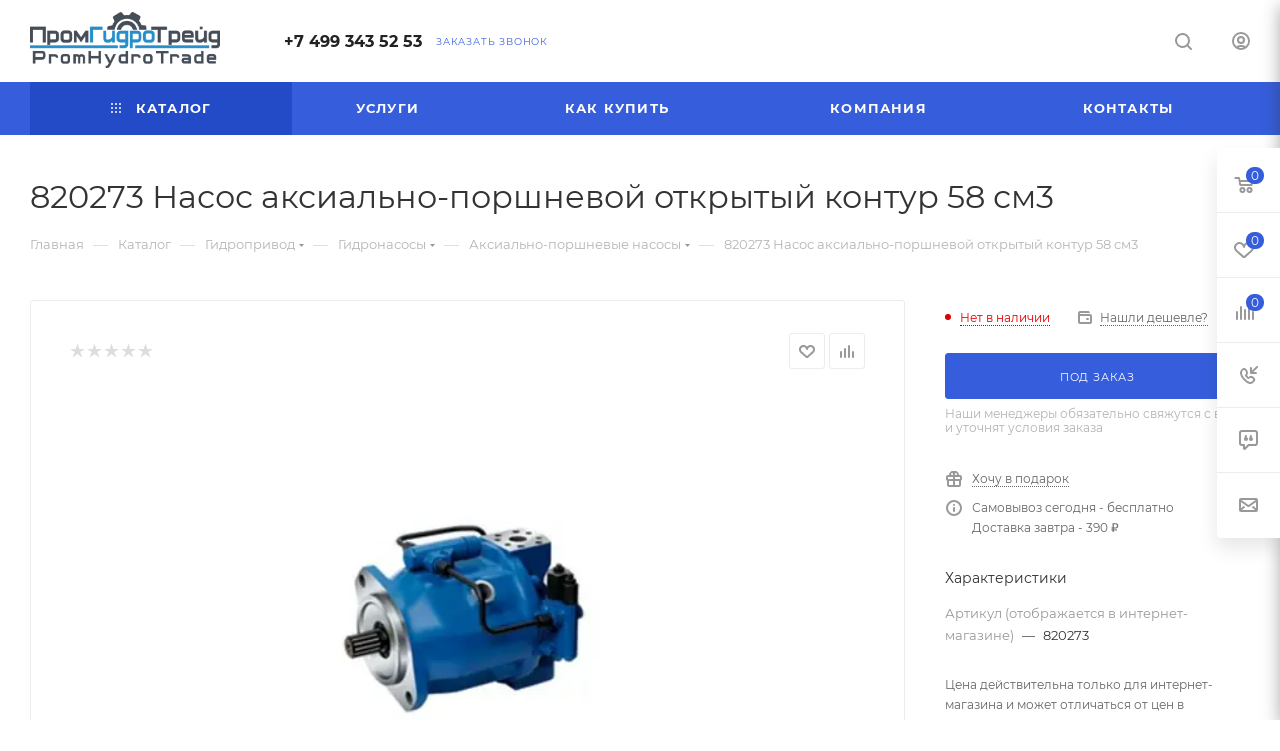

--- FILE ---
content_type: text/html; charset=UTF-8
request_url: http://promhydrotrade.ru/catalog/gidroprivod/Gidronasosy/aksialno_porshnevye_nasosy/1305/
body_size: 58061
content:
<!DOCTYPE html>
<html xmlns="http://www.w3.org/1999/xhtml" xml:lang="ru" lang="ru"  >
<head><link rel="canonical" href="http://promhydrotrade.ru/catalog/gidroprivod/gidronasosy/aksialno_porshnevye_nasosy/1305/" />
	<title>820273 Насос аксиально-поршневой открытый контур 58 см3</title>
	<meta name="viewport" content="initial-scale=1.0, width=device-width, maximum-scale=1" />
	<meta name="HandheldFriendly" content="true" />
	<meta name="yes" content="yes" />
	<meta name="apple-mobile-web-app-status-bar-style" content="black" />
	<meta name="SKYPE_TOOLBAR" content="SKYPE_TOOLBAR_PARSER_COMPATIBLE" />
	<meta http-equiv="Content-Type" content="text/html; charset=UTF-8" />
<meta name="keywords" content="гидрооборудование, механика, электроника, poclain, danfoss, bosch-rexroth, bondioli, reggiana, pwg, sai" />
<meta name="description" content="Интернет-магазин" />
<link href="/bitrix/js/intranet/intranet-common.css?171948693866709"  rel="stylesheet" />
<link href="/bitrix/css/aspro.max/notice.css?17194869543623"  rel="stylesheet" />
<link href="/bitrix/js/ui/design-tokens/dist/ui.design-tokens.css?171948694726358"  rel="stylesheet" />
<link href="/bitrix/js/ui/fonts/opensans/ui.font.opensans.css?17194869502555"  rel="stylesheet" />
<link href="/bitrix/js/main/popup/dist/main.popup.bundle.css?175112023231694"  rel="stylesheet" />
<link href="/bitrix/templates/aspro_max/components/bitrix/catalog/main/style.css?176398560853868"  rel="stylesheet" />
<link href="/bitrix/templates/aspro_max/components/bitrix/sale.gift.main.products/main/style.css?1719487357663"  rel="stylesheet" />
<link href="/bitrix/templates/aspro_max/vendor/css/carousel/swiper/swiper-bundle.min.css?174099706014468"  rel="stylesheet" />
<link href="/bitrix/templates/aspro_max/css/slider.swiper.min.css?17409970924048"  rel="stylesheet" />
<link href="/bitrix/templates/aspro_max/css/main_slider.min.css?174948210028839"  rel="stylesheet" />
<link href="/bitrix/templates/aspro_max/css/blocks/grid-list.min.css?17409970844788"  rel="stylesheet" />
<link href="/bitrix/templates/aspro_max/css/skeleton.css?1749482096810"  rel="stylesheet" />
<link href="/bitrix/templates/aspro_max/css/conditional/ui-card.min.css?1740997084518"  rel="stylesheet" />
<link href="/bitrix/templates/aspro_max/css/video_block.min.css?1740997084374"  rel="stylesheet" />
<link href="/bitrix/templates/aspro_max/vendor/css/carousel/owl/owl.carousel.min.css?17194873553351"  rel="stylesheet" />
<link href="/bitrix/templates/aspro_max/vendor/css/carousel/owl/owl.theme.default.min.css?17194873551013"  rel="stylesheet" />
<link href="/bitrix/templates/aspro_max/css/detail-gallery.css?17434168648190"  rel="stylesheet" />
<link href="/bitrix/templates/aspro_max/css/bonus-system.min.css?17194873551535"  rel="stylesheet" />
<link href="/bitrix/templates/aspro_max/css/jquery.fancybox.min.css?171948735513062"  rel="stylesheet" />
<link href="/bitrix/templates/aspro_max/css/animation/animation_ext.css?17194873554934"  rel="stylesheet" />
<link href="/bitrix/templates/aspro_max/components/bitrix/catalog.comments/catalog/style.css?176398560821596"  rel="stylesheet" />
<link href="/bitrix/panel/main/popup.css?171948695422696"  rel="stylesheet" />
<link href="/bitrix/templates/aspro_max/css/drop.css?17194873552736"  rel="stylesheet" />
<link href="/bitrix/components/bitrix/blog/templates/.default/style.css?174126944233777"  rel="stylesheet" />
<link href="/bitrix/components/bitrix/blog/templates/.default/themes/green/style.css?17412694421140"  rel="stylesheet" />
<link href="/bitrix/components/bitrix/rating.vote/templates/standart_text/style.css?17194873422223"  rel="stylesheet" />
<link href="/bitrix/templates/aspro_max/css/fonts/montserrat/css/montserrat.min.css?17194873555716"  data-template-style="true"  rel="stylesheet" />
<link href="/bitrix/templates/aspro_max/css/blocks/dark-light-theme.css?17546831432595"  data-template-style="true"  rel="stylesheet" />
<link href="/bitrix/templates/aspro_max/css/colored.css?17409970674203"  data-template-style="true"  rel="stylesheet" />
<link href="/bitrix/templates/aspro_max/vendor/css/bootstrap.css?1719487355114216"  data-template-style="true"  rel="stylesheet" />
<link href="/bitrix/templates/aspro_max/css/styles.css?1763985608199481"  data-template-style="true"  rel="stylesheet" />
<link href="/bitrix/templates/aspro_max/css/blocks/blocks.css?174099709423521"  data-template-style="true"  rel="stylesheet" />
<link href="/bitrix/templates/aspro_max/css/blocks/common.blocks/counter-state/counter-state.css?1740997048490"  data-template-style="true"  rel="stylesheet" />
<link href="/bitrix/templates/aspro_max/css/menu.css?176398560885282"  data-template-style="true"  rel="stylesheet" />
<link href="/bitrix/templates/aspro_max/css/catalog.css?174099707617774"  data-template-style="true"  rel="stylesheet" />
<link href="/bitrix/templates/aspro_max/vendor/css/ripple.css?1719487355854"  data-template-style="true"  rel="stylesheet" />
<link href="/bitrix/templates/aspro_max/css/stores.css?175952462910312"  data-template-style="true"  rel="stylesheet" />
<link href="/bitrix/templates/aspro_max/css/yandex_map.css?17409970607689"  data-template-style="true"  rel="stylesheet" />
<link href="/bitrix/templates/aspro_max/css/header_fixed.css?176398560812618"  data-template-style="true"  rel="stylesheet" />
<link href="/bitrix/templates/aspro_max/ajax/ajax.css?1719487357326"  data-template-style="true"  rel="stylesheet" />
<link href="/bitrix/templates/aspro_max/css/searchtitle.css?174099706211973"  data-template-style="true"  rel="stylesheet" />
<link href="/bitrix/templates/aspro_max/css/blocks/line-block.min.css?17194873554730"  data-template-style="true"  rel="stylesheet" />
<link href="/bitrix/templates/aspro_max/components/bitrix/menu/top/style.css?1719487356204"  data-template-style="true"  rel="stylesheet" />
<link href="/bitrix/templates/aspro_max/css/mega_menu.css?17409970451653"  data-template-style="true"  rel="stylesheet" />
<link href="/bitrix/templates/aspro_max/components/bitrix/breadcrumb/main/style.css?17194873562354"  data-template-style="true"  rel="stylesheet" />
<link href="/bitrix/templates/aspro_max/css/footer.css?176398560837027"  data-template-style="true"  rel="stylesheet" />
<link href="/bitrix/components/aspro/marketing.popup/templates/max/style.css?17409970789099"  data-template-style="true"  rel="stylesheet" />
<link href="/bitrix/templates/aspro_max/styles.css?176398560821258"  data-template-style="true"  rel="stylesheet" />
<link href="/bitrix/templates/aspro_max/template_styles.css?1763985608473367"  data-template-style="true"  rel="stylesheet" />
<link href="/bitrix/templates/aspro_max/css/header.css?176398560831889"  data-template-style="true"  rel="stylesheet" />
<link href="/bitrix/templates/aspro_max/css/media.css?1763985608195926"  data-template-style="true"  rel="stylesheet" />
<link href="/bitrix/templates/aspro_max/css/h1-normal.css?171948735539"  data-template-style="true"  rel="stylesheet" />
<link href="/bitrix/templates/aspro_max/themes/13/theme.css?174341694354664"  data-template-style="true"  rel="stylesheet" />
<link href="/bitrix/templates/aspro_max/css/widths/width-3.css?17409970484051"  data-template-style="true"  rel="stylesheet" />
<link href="/bitrix/templates/aspro_max/css/fonts/font-10.css?17194873551097"  data-template-style="true"  rel="stylesheet" />
<link href="/bitrix/templates/aspro_max/css/custom.css?1749578466904"  data-template-style="true"  rel="stylesheet" />
<script>if(!window.BX)window.BX={};if(!window.BX.message)window.BX.message=function(mess){if(typeof mess==='object'){for(let i in mess) {BX.message[i]=mess[i];} return true;}};</script>
<script>(window.BX||top.BX).message({"JS_CORE_LOADING":"Загрузка...","JS_CORE_NO_DATA":"- Нет данных -","JS_CORE_WINDOW_CLOSE":"Закрыть","JS_CORE_WINDOW_EXPAND":"Развернуть","JS_CORE_WINDOW_NARROW":"Свернуть в окно","JS_CORE_WINDOW_SAVE":"Сохранить","JS_CORE_WINDOW_CANCEL":"Отменить","JS_CORE_WINDOW_CONTINUE":"Продолжить","JS_CORE_H":"ч","JS_CORE_M":"м","JS_CORE_S":"с","JSADM_AI_HIDE_EXTRA":"Скрыть лишние","JSADM_AI_ALL_NOTIF":"Показать все","JSADM_AUTH_REQ":"Требуется авторизация!","JS_CORE_WINDOW_AUTH":"Войти","JS_CORE_IMAGE_FULL":"Полный размер"});</script>
<script src="/bitrix/js/main/core/core.js?1754682604511455"></script>
<script>BX.Runtime.registerExtension({"name":"main.core","namespace":"BX","loaded":true});</script>
<script>BX.setJSList(["\/bitrix\/js\/main\/core\/core_ajax.js","\/bitrix\/js\/main\/core\/core_promise.js","\/bitrix\/js\/main\/polyfill\/promise\/js\/promise.js","\/bitrix\/js\/main\/loadext\/loadext.js","\/bitrix\/js\/main\/loadext\/extension.js","\/bitrix\/js\/main\/polyfill\/promise\/js\/promise.js","\/bitrix\/js\/main\/polyfill\/find\/js\/find.js","\/bitrix\/js\/main\/polyfill\/includes\/js\/includes.js","\/bitrix\/js\/main\/polyfill\/matches\/js\/matches.js","\/bitrix\/js\/ui\/polyfill\/closest\/js\/closest.js","\/bitrix\/js\/main\/polyfill\/fill\/main.polyfill.fill.js","\/bitrix\/js\/main\/polyfill\/find\/js\/find.js","\/bitrix\/js\/main\/polyfill\/matches\/js\/matches.js","\/bitrix\/js\/main\/polyfill\/core\/dist\/polyfill.bundle.js","\/bitrix\/js\/main\/core\/core.js","\/bitrix\/js\/main\/polyfill\/intersectionobserver\/js\/intersectionobserver.js","\/bitrix\/js\/main\/lazyload\/dist\/lazyload.bundle.js","\/bitrix\/js\/main\/polyfill\/core\/dist\/polyfill.bundle.js","\/bitrix\/js\/main\/parambag\/dist\/parambag.bundle.js"]);
</script>
<script>BX.Runtime.registerExtension({"name":"pull.protobuf","namespace":"BX","loaded":true});</script>
<script>BX.Runtime.registerExtension({"name":"rest.client","namespace":"window","loaded":true});</script>
<script>(window.BX||top.BX).message({"pull_server_enabled":"Y","pull_config_timestamp":1750247577,"shared_worker_allowed":"Y","pull_guest_mode":"N","pull_guest_user_id":0,"pull_worker_mtime":1745134512});(window.BX||top.BX).message({"PULL_OLD_REVISION":"Для продолжения корректной работы с сайтом необходимо перезагрузить страницу."});</script>
<script>BX.Runtime.registerExtension({"name":"pull.client","namespace":"BX","loaded":true});</script>
<script>BX.Runtime.registerExtension({"name":"pull","namespace":"window","loaded":true});</script>
<script>BX.Runtime.registerExtension({"name":"aspro_bootstrap","namespace":"window","loaded":true});</script>
<script>BX.Runtime.registerExtension({"name":"aspro_logo","namespace":"window","loaded":true});</script>
<script>(window.BX||top.BX).message({"NOTICE_ADDED2CART":"В корзине","NOTICE_CLOSE":"Закрыть","NOTICE_MORE":"и ещё #COUNT# #PRODUCTS#","NOTICE_PRODUCT0":"товаров","NOTICE_PRODUCT1":"товар","NOTICE_PRODUCT2":"товара","NOTICE_ADDED2DELAY":"В отложенных","NOTICE_ADDED2COMPARE":"В сравнении","NOTICE_ERROR":"Ошибка","NOTICE_REQUEST_ERROR":"Ошибка запроса","NOTICE_AUTHORIZED":"Вы успешно авторизовались","NOTICE_ADDED2FAVORITE":"В избранном","NOTICE_ADDED2SUBSCRIBE":"Вы подписались","NOTICE_REMOVED_FROM_COMPARE":"Удалено из сравнения","NOTICE_REMOVED_FROM_FAVORITE":"Удалено из избранного","NOTICE_REMOVED_FROM_SUBSCRIBE":"Удалено из подписки"});</script>
<script>BX.Runtime.registerExtension({"name":"aspro_notice","namespace":"window","loaded":true});</script>
<script>(window.BX||top.BX).message({"CT_BST_SEARCH_BUTTON2":"Найти","SEARCH_IN_SITE_FULL":"По всему сайту","SEARCH_IN_SITE":"Везде","SEARCH_IN_CATALOG_FULL":"По каталогу","SEARCH_IN_CATALOG":"Каталог"});</script>
<script>BX.Runtime.registerExtension({"name":"aspro_searchtitle","namespace":"window","loaded":true});</script>
<script>BX.Runtime.registerExtension({"name":"aspro_line_block","namespace":"window","loaded":true});</script>
<script>BX.Runtime.registerExtension({"name":"aspro_mega_menu","namespace":"window","loaded":true});</script>
<script>BX.Runtime.registerExtension({"name":"intranet.design-tokens.bitrix24","namespace":"window","loaded":true});</script>
<script>BX.Runtime.registerExtension({"name":"ui.design-tokens","namespace":"window","loaded":true});</script>
<script>BX.Runtime.registerExtension({"name":"ui.fonts.opensans","namespace":"window","loaded":true});</script>
<script>BX.Runtime.registerExtension({"name":"main.popup","namespace":"BX.Main","loaded":true});</script>
<script>BX.Runtime.registerExtension({"name":"popup","namespace":"window","loaded":true});</script>
<script>BX.Runtime.registerExtension({"name":"main.pageobject","namespace":"BX","loaded":true});</script>
<script>(window.BX||top.BX).message({"JS_CORE_LOADING":"Загрузка...","JS_CORE_NO_DATA":"- Нет данных -","JS_CORE_WINDOW_CLOSE":"Закрыть","JS_CORE_WINDOW_EXPAND":"Развернуть","JS_CORE_WINDOW_NARROW":"Свернуть в окно","JS_CORE_WINDOW_SAVE":"Сохранить","JS_CORE_WINDOW_CANCEL":"Отменить","JS_CORE_WINDOW_CONTINUE":"Продолжить","JS_CORE_H":"ч","JS_CORE_M":"м","JS_CORE_S":"с","JSADM_AI_HIDE_EXTRA":"Скрыть лишние","JSADM_AI_ALL_NOTIF":"Показать все","JSADM_AUTH_REQ":"Требуется авторизация!","JS_CORE_WINDOW_AUTH":"Войти","JS_CORE_IMAGE_FULL":"Полный размер"});</script>
<script>BX.Runtime.registerExtension({"name":"window","namespace":"window","loaded":true});</script>
<script>BX.Runtime.registerExtension({"name":"aspro_jquery.validate","namespace":"window","loaded":true});</script>
<script>BX.Runtime.registerExtension({"name":"aspro_validate","namespace":"window","loaded":true});</script>
<script>BX.Runtime.registerExtension({"name":"aspro_jquery.uniform","namespace":"window","loaded":true});</script>
<script>(window.BX||top.BX).message({"DROP_FILE":"\u003Cspan\u003EНажмите для загрузки\u003C\/span\u003E или перетащите фото (до #COUNT_FILES# файлов, 0.5 мб на файл)"});</script>
<script>BX.Runtime.registerExtension({"name":"aspro_drop","namespace":"window","loaded":true});</script>
<script type="extension/settings" data-extension="currency.currency-core">{"region":"ru"}</script>
<script>BX.Runtime.registerExtension({"name":"currency.currency-core","namespace":"BX.Currency","loaded":true});</script>
<script>BX.Runtime.registerExtension({"name":"currency","namespace":"window","loaded":true});</script>
<script>BX.Runtime.registerExtension({"name":"aspro_swiper_init","namespace":"window","loaded":true});</script>
<script>BX.Runtime.registerExtension({"name":"aspro_swiper","namespace":"window","loaded":true});</script>
<script>BX.Runtime.registerExtension({"name":"aspro_swiper_main_styles","namespace":"window","loaded":true});</script>
<script>BX.Runtime.registerExtension({"name":"aspro_swiper_events","namespace":"window","loaded":true});</script>
<script>BX.Runtime.registerExtension({"name":"aspro_hash_location","namespace":"window","loaded":true});</script>
<script>BX.Runtime.registerExtension({"name":"aspro_tabs_history","namespace":"window","loaded":true});</script>
<script>BX.Runtime.registerExtension({"name":"aspro_countdown","namespace":"window","loaded":true});</script>
<script>BX.Runtime.registerExtension({"name":"aspro_grid-list","namespace":"window","loaded":true});</script>
<script>BX.Runtime.registerExtension({"name":"aspro_video_inline_appear","namespace":"window","loaded":true});</script>
<script>BX.Runtime.registerExtension({"name":"aspro_skeleton","namespace":"window","loaded":true});</script>
<script>BX.Runtime.registerExtension({"name":"aspro_ui-card","namespace":"window","loaded":true});</script>
<script>BX.Runtime.registerExtension({"name":"aspro_video_block","namespace":"window","loaded":true});</script>
<script>BX.Runtime.registerExtension({"name":"ls","namespace":"window","loaded":true});</script>
<script>BX.Runtime.registerExtension({"name":"aspro_owl_carousel","namespace":"window","loaded":true});</script>
<script>BX.Runtime.registerExtension({"name":"aspro_catalog_element","namespace":"window","loaded":true});</script>
<script>BX.Runtime.registerExtension({"name":"aspro_detail_gallery","namespace":"window","loaded":true});</script>
<script>BX.Runtime.registerExtension({"name":"aspro_bonus_system","namespace":"window","loaded":true});</script>
<script>BX.Runtime.registerExtension({"name":"aspro_fancybox","namespace":"window","loaded":true});</script>
<script>BX.Runtime.registerExtension({"name":"aspro_animation_ext","namespace":"window","loaded":true});</script>
<script>(window.BX||top.BX).message({"LANGUAGE_ID":"ru","FORMAT_DATE":"DD.MM.YYYY","FORMAT_DATETIME":"DD.MM.YYYY HH:MI:SS","COOKIE_PREFIX":"BITRIX_SM","SERVER_TZ_OFFSET":"10800","UTF_MODE":"Y","SITE_ID":"s1","SITE_DIR":"\/","USER_ID":"","SERVER_TIME":1769225890,"USER_TZ_OFFSET":0,"USER_TZ_AUTO":"Y","bitrix_sessid":"f4f10454889a4e32afd29db771785570"});</script>

<script src="/bitrix/js/pull/protobuf/protobuf.js?1719486950274055"></script>
<script src="/bitrix/js/pull/protobuf/model.js?171948695070928"></script>
<script src="/bitrix/js/rest/client/rest.client.js?171948693817414"></script>
<script src="/bitrix/js/pull/client/pull.client.js?174945819683861"></script>
<script src="/bitrix/js/main/ajax.js?171948694135509"></script>
<script src="/bitrix/js/aspro.max/notice.js?174099709428165"></script>
<script src="/bitrix/js/main/popup/dist/main.popup.bundle.js?1762015436119952"></script>
<script src="/bitrix/js/main/pageobject/dist/pageobject.bundle.js?1754682604999"></script>
<script src="/bitrix/js/main/core/core_window.js?171948693998766"></script>
<script src="/bitrix/js/main/rating.js?171948694116557"></script>
<script src="/bitrix/js/currency/currency-core/dist/currency-core.bundle.js?17218278318800"></script>
<script src="/bitrix/js/currency/core_currency.js?17218278311181"></script>
<script src="/bitrix/js/main/core/core_ls.js?17375362314201"></script>
<script>
					(function () {
						"use strict";
						var counter = function ()
						{
							var cookie = (function (name) {
								var parts = ("; " + document.cookie).split("; " + name + "=");
								if (parts.length == 2) {
									try {return JSON.parse(decodeURIComponent(parts.pop().split(";").shift()));}
									catch (e) {}
								}
							})("BITRIX_CONVERSION_CONTEXT_s1");
							if (cookie && cookie.EXPIRE >= BX.message("SERVER_TIME"))
								return;
							var request = new XMLHttpRequest();
							request.open("POST", "/bitrix/tools/conversion/ajax_counter.php", true);
							request.setRequestHeader("Content-type", "application/x-www-form-urlencoded");
							request.send(
								"SITE_ID="+encodeURIComponent("s1")+
								"&sessid="+encodeURIComponent(BX.bitrix_sessid())+
								"&HTTP_REFERER="+encodeURIComponent(document.referrer)
							);
						};
						if (window.frameRequestStart === true)
							BX.addCustomEvent("onFrameDataReceived", counter);
						else
							BX.ready(counter);
					})();
				</script>
<script>BX.message({'PORTAL_WIZARD_NAME':'Аспро: Максимум - интернет-магазин','PORTAL_WIZARD_DESC':'Аспро: Максимум - интернет магазин с поддержкой современных технологий: BigData, композитный сайт, фасетный поиск, адаптивная верстка','ASPRO_MAX_MOD_INST_OK':'Поздравляем, модуль «Аспро: Максимум - интернет-магазин» успешно установлен!<br />\nДля установки готового сайта, пожалуйста перейдите <a href=\'/bitrix/admin/wizard_list.php?lang=ru\'>в список мастеров<\/a> <br />и выберите пункт «Установить» в меню мастера aspro:max','ASPRO_MAX_MOD_UNINST_OK':'Удаление модуля успешно завершено','ASPRO_MAX_SCOM_INSTALL_NAME':'Аспро: Максимум - интернет-магазин','ASPRO_MAX_SCOM_INSTALL_DESCRIPTION':'Мастер создания интернет-магазина «Аспро: Максимум - интернет-магазин»','ASPRO_MAX_SCOM_INSTALL_TITLE':'Установка модуля \"Аспро: Максимум\"','ASPRO_MAX_SCOM_UNINSTALL_TITLE':'Удаление модуля \"Аспро: Максимум\"','ASPRO_MAX_SPER_PARTNER':'Аспро','ASPRO_MAX_PARTNER_URI':'http://www.aspro.ru','OPEN_WIZARDS_LIST':'Открыть список мастеров','ASPRO_MAX_INSTALL_SITE':'Установить готовый сайт','PHONE':'Телефон','FAST_VIEW':'Быстрый просмотр','TABLES_SIZE_TITLE':'Подбор размера','SOCIAL':'Социальные сети','DESCRIPTION':'Описание магазина','ITEMS':'Товары','LOGO':'Логотип','REGISTER_INCLUDE_AREA':'Текст о регистрации','AUTH_INCLUDE_AREA':'Текст об авторизации','FRONT_IMG':'Изображение компании','EMPTY_CART':'пуста','CATALOG_VIEW_MORE':'... Показать все','CATALOG_VIEW_LESS':'... Свернуть','JS_REQUIRED':'Заполните это поле','JS_FORMAT':'Неверный формат','JS_FILE_EXT':'Недопустимое расширение файла','JS_PASSWORD_COPY':'Пароли не совпадают','JS_PASSWORD_LENGTH':'Минимум 6 символов','JS_ERROR':'Неверно заполнено поле','JS_FILE_SIZE':'Максимальный размер 5мб','JS_FILE_BUTTON_NAME':'Выберите файл','JS_FILE_DEFAULT':'Прикрепите файл','JS_DATE':'Некорректная дата','JS_DATETIME':'Некорректная дата/время','JS_REQUIRED_LICENSES':'Согласитесь с условиями','JS_REQUIRED_OFFER':'Согласитесь с условиями','LICENSE_PROP':'Согласие на обработку персональных данных','LOGIN_LEN':'Введите минимум {0} символа','FANCY_CLOSE':'Закрыть','FANCY_NEXT':'Следующий','FANCY_PREV':'Предыдущий','TOP_AUTH_REGISTER':'Регистрация','CALLBACK':'Заказать звонок','ASK':'Задать вопрос','REVIEW':'Оставить отзыв','S_CALLBACK':'Заказать звонок','UNTIL_AKC':'До конца акции','TITLE_QUANTITY_BLOCK':'Остаток','TITLE_QUANTITY':'шт','TOTAL_SUMM_ITEM':'Общая стоимость ','SUBSCRIBE_SUCCESS':'Вы успешно подписались','RECAPTCHA_TEXT':'Подтвердите, что вы не робот','JS_RECAPTCHA_ERROR':'Пройдите проверку','COUNTDOWN_SEC':'сек','COUNTDOWN_MIN':'мин','COUNTDOWN_HOUR':'час','COUNTDOWN_DAY0':'дн','COUNTDOWN_DAY1':'дн','COUNTDOWN_DAY2':'дн','COUNTDOWN_WEAK0':'Недель','COUNTDOWN_WEAK1':'Неделя','COUNTDOWN_WEAK2':'Недели','COUNTDOWN_MONTH0':'Месяцев','COUNTDOWN_MONTH1':'Месяц','COUNTDOWN_MONTH2':'Месяца','COUNTDOWN_YEAR0':'Лет','COUNTDOWN_YEAR1':'Год','COUNTDOWN_YEAR2':'Года','COUNTDOWN_COMPACT_SEC':'с','COUNTDOWN_COMPACT_MIN':'м','COUNTDOWN_COMPACT_HOUR':'ч','COUNTDOWN_COMPACT_DAY':'д','COUNTDOWN_COMPACT_WEAK':'н','COUNTDOWN_COMPACT_MONTH':'м','COUNTDOWN_COMPACT_YEAR0':'л','COUNTDOWN_COMPACT_YEAR1':'г','CATALOG_PARTIAL_BASKET_PROPERTIES_ERROR':'Заполнены не все свойства у добавляемого товара','CATALOG_EMPTY_BASKET_PROPERTIES_ERROR':'Выберите свойства товара, добавляемые в корзину в параметрах компонента','CATALOG_ELEMENT_NOT_FOUND':'Элемент не найден','ERROR_ADD2BASKET':'Ошибка добавления товара в корзину','CATALOG_SUCCESSFUL_ADD_TO_BASKET':'Успешное добавление товара в корзину','ERROR_BASKET_TITLE':'Ошибка корзины','ERROR_BASKET_PROP_TITLE':'Выберите свойства, добавляемые в корзину','ERROR_BASKET_BUTTON':'Выбрать','BASKET_TOP':'Корзина в шапке','ERROR_ADD_DELAY_ITEM':'Ошибка отложенной корзины','VIEWED_TITLE':'Ранее вы смотрели','VIEWED_BEFORE':'Ранее вы смотрели','BEST_TITLE':'Лучшие предложения','CT_BST_SEARCH_BUTTON':'Поиск','CT_BST_SEARCH2_BUTTON':'Найти','BASKET_PRINT_BUTTON':'Распечатать','BASKET_CLEAR_ALL_BUTTON':'Очистить','BASKET_QUICK_ORDER_BUTTON':'Быстрый заказ','BASKET_CONTINUE_BUTTON':'Продолжить покупки','BASKET_ORDER_BUTTON':'Оформить заказ','SHARE_BUTTON':'Поделиться','BASKET_CHANGE_TITLE':'Ваш заказ','BASKET_CHANGE_LINK':'Изменить','MORE_INFO_SKU':'Купить','FROM':'от','BEFORE':'до','TITLE_BLOCK_VIEWED_NAME':'Ранее вы смотрели','T_BASKET':'Корзина','FILTER_EXPAND_VALUES':'Показать все','FILTER_HIDE_VALUES':'Свернуть','FULL_ORDER':'Полный заказ','CUSTOM_COLOR_CHOOSE':'Выбрать','CUSTOM_COLOR_CANCEL':'Отмена','S_MOBILE_MENU':'Меню','MAX_T_MENU_BACK':'Назад','MAX_T_MENU_CALLBACK':'Обратная связь','MAX_T_MENU_CONTACTS_TITLE':'Будьте на связи','SEARCH_TITLE':'Поиск','SEARCH_VALUES_EMPTY_TITLE':'Ничего не нашлось','SOCIAL_TITLE':'Оставайтесь на связи','HEADER_SCHEDULE':'Время работы','SEO_TEXT':'SEO описание','COMPANY_IMG':'Картинка компании','COMPANY_TEXT':'Описание компании','CONFIG_SAVE_SUCCESS':'Настройки сохранены','CONFIG_SAVE_FAIL':'Ошибка сохранения настроек','ITEM_ECONOMY':'Экономия','ITEM_ARTICLE':'Артикул: ','JS_FORMAT_ORDER':'имеет неверный формат','JS_BASKET_COUNT_TITLE':'В корзине товаров на SUMM','POPUP_VIDEO':'Видео','POPUP_GIFT_TEXT':'Нашли что-то особенное? Намекните другу о подарке!','ORDER_FIO_LABEL':'Ф.И.О.','ORDER_PHONE_LABEL':'Телефон','ORDER_REGISTER_BUTTON':'Регистрация','PRICES_TYPE':'Варианты цен','FILTER_HELPER_VALUES':' знач.','SHOW_MORE_SCU_MAIN':'Еще #COUNT#','SHOW_MORE_SCU_1':'предложение','SHOW_MORE_SCU_2':'предложения','SHOW_MORE_SCU_3':'предложений','PARENT_ITEM_NOT_FOUND':'Не найден основной товар для услуги в корзине. Обновите страницу и попробуйте снова.','INVALID_NUMBER':'Неверный номер','INVALID_COUNTRY_CODE':'Неверный код страны','TOO_SHORT':'Номер слишком короткий','TOO_LONG':'Номер слишком длинный','FORM_REQUIRED_FIELDS':'обязательные поля'})</script>
<link href="/bitrix/templates/aspro_max/css/critical.css?171948735533" data-skip-moving="true" rel="stylesheet">
<meta name="theme-color" content="#365edc">
<style>:root{--theme-base-color: #365edc;--theme-base-opacity-color: #365edc1a;--theme-base-color-hue:226;--theme-base-color-saturation:70%;--theme-base-color-lightness:54%;}</style>
<style>html {--theme-page-width: 1348px;--theme-page-width-padding: 30px}</style>
<script src="/bitrix/templates/aspro_max/js/observer.js" async defer></script>
<script data-skip-moving="true">window.lazySizesConfig = window.lazySizesConfig || {};lazySizesConfig.loadMode = 1;lazySizesConfig.expand = 200;lazySizesConfig.expFactor = 1;lazySizesConfig.hFac = 0.1;window.lazySizesConfig.loadHidden = false;window.lazySizesConfig.lazyClass = "lazy";</script>
<script src="/bitrix/templates/aspro_max/js/ls.unveilhooks.min.js" data-skip-moving="true" defer></script>
<script src="/bitrix/templates/aspro_max/js/lazysizes.min.js" data-skip-moving="true" defer></script>
<link href="/bitrix/templates/aspro_max/css/print.css?171948735523591" data-template-style="true" rel="stylesheet" media="print">
                    <script src="/bitrix/templates/aspro_max/js/app.js?17409970945512"></script>
                    <script data-skip-moving="true" src="/bitrix/js/main/jquery/jquery-2.2.4.min.js"></script>
                    <script data-skip-moving="true" src="/bitrix/templates/aspro_max/js/speed.min.js?=1740997076"></script>
<link rel="shortcut icon" href="/favicon.png" type="image/png" />
<link rel="apple-touch-icon" sizes="180x180" href="/upload/CMax/c73/3hig2fo2y5hyeyt2o4p44os7lbtshdtq/android_chrome_192x192.png" />
<meta property="og:description" content="Интернет-магазин" />
<meta property="og:image" content="http://promhydrotrade.ru/upload/CMax/9e2/uc3war0egh0jnu5b6dcoe8q5cddb01s1/logo.png" />
<link rel="image_src" href="http://promhydrotrade.ru/upload/CMax/9e2/uc3war0egh0jnu5b6dcoe8q5cddb01s1/logo.png"  />
<meta property="og:title" content="820273 Насос аксиально-поршневой открытый контур 58 см3" />
<meta property="og:type" content="website" />
<meta property="og:url" content="http://promhydrotrade.ru/catalog/gidroprivod/Gidronasosy/aksialno_porshnevye_nasosy/1305/" />
<script src="/bitrix/templates/aspro_max/js/fetch/bottom_panel.js?1740997076771" defer=""></script>

<script src="/bitrix/templates/aspro_max/vendor/js/bootstrap.js?171948735527908"></script>
<script src="/bitrix/templates/aspro_max/js/jquery.actual.min.js?17194873551251"></script>
<script src="/bitrix/templates/aspro_max/vendor/js/ripple.js?17194873554702"></script>
<script src="/bitrix/templates/aspro_max/js/browser.js?17194873551032"></script>
<script src="/bitrix/templates/aspro_max/vendor/js/sticky-sidebar.js?171948735525989"></script>
<script src="/bitrix/templates/aspro_max/js/jquery.alphanumeric.js?17194873551972"></script>
<script src="/bitrix/templates/aspro_max/js/jquery.cookie.js?17194873553066"></script>
<script src="/bitrix/templates/aspro_max/js/mobile.js?174099708428083"></script>
<script src="/bitrix/templates/aspro_max/js/main.js?1763985608302643"></script>
<script src="/bitrix/templates/aspro_max/js/blocks/blocks.js?17639856087489"></script>
<script src="/bitrix/templates/aspro_max/js/logo.min.js?17409970573490"></script>
<script src="/bitrix/templates/aspro_max/js/autoload/dropdown-product.js?17409970941625"></script>
<script src="/bitrix/templates/aspro_max/js/autoload/item-action.js?174099709420332"></script>
<script src="/bitrix/templates/aspro_max/js/autoload/select_offer_load.js?17409970551192"></script>
<script src="/bitrix/templates/aspro_max/js/jquery.validate.js?171948735539131"></script>
<script src="/bitrix/templates/aspro_max/js/conditional/validation.js?17639856085947"></script>
<script src="/bitrix/templates/aspro_max/js/jquery.uniform.min.js?17194873558308"></script>
<script src="/bitrix/components/bitrix/search.title/script.js?174341672010542"></script>
<script src="/bitrix/templates/aspro_max/components/bitrix/search.title/mega_menu/script.js?174099706210679"></script>
<script src="/bitrix/templates/aspro_max/js/searchtitle.js?17409970451367"></script>
<script src="/bitrix/templates/aspro_max/components/bitrix/menu/top/script.js?171948735636"></script>
<script src="/bitrix/templates/aspro_max/js/mega_menu.js?17409970921064"></script>
<script src="/bitrix/templates/aspro_max/components/bitrix/menu/bottom/script.js?1719487356789"></script>
<script src="/bitrix/templates/aspro_max/components/bitrix/search.title/fixed/script.js?174099704510790"></script>
<script src="/bitrix/templates/aspro_max/js/custom.js?1721049194432"></script>
<script src="/bitrix/templates/aspro_max/components/bitrix/catalog/main/script.js?174948209620712"></script>
<script src="/bitrix/templates/aspro_max/components/bitrix/catalog.element/main/script.js?174948210011126"></script>
<script src="/bitrix/templates/aspro_max/components/bitrix/sale.gift.main.products/main/script.js?17194873574955"></script>
<script src="/bitrix/templates/aspro_max/js/rating_likes.js?171948735510797"></script>
<script src="/bitrix/templates/aspro_max/js/slider.swiper.min.js?17409970591765"></script>
<script src="/bitrix/templates/aspro_max/vendor/js/carousel/swiper/swiper-bundle.min.js?1740997092158093"></script>
<script src="/bitrix/templates/aspro_max/js/slider.swiper.galleryEvents.min.js?17434168641580"></script>
<script src="/bitrix/templates/aspro_max/js/hash_location.js?1719487355995"></script>
<script src="/bitrix/templates/aspro_max/js/tabs_history.js?17409970742216"></script>
<script src="/bitrix/templates/aspro_max/js/countdown.js?1719487355620"></script>
<script src="/bitrix/templates/aspro_max/js/video_inline_appear.min.js?1740997084408"></script>
<script src="/bitrix/templates/aspro_max/js/jquery.history.js?171948735521571"></script>
<script src="/bitrix/templates/aspro_max/vendor/js/carousel/owl/owl.carousel.min.js?171948735544743"></script>
<script src="/bitrix/templates/aspro_max/js/catalog_element.min.js?1740997076802"></script>
<script src="/bitrix/templates/aspro_max/js/jquery.fancybox.min.js?171948735567390"></script>
<script src="/bitrix/templates/aspro_max/components/bitrix/catalog.comments/catalog/script.js?17194873577715"></script>
<script src="/bitrix/templates/aspro_max/js/drop.js?17409970557233"></script>
		<style>html {--theme-items-gap:32px;--fixed-header:105px;--fixed-tabs:49px;}</style>	</head>
<body class=" site_s1  fill_bg_n catalog-delayed-btn-Y theme-default" id="main" data-site="/">
		
	<div id="panel"></div>
	
				<!--'start_frame_cache_basketitems-component-block'-->												<div id="ajax_basket"></div>
					<!--'end_frame_cache_basketitems-component-block'-->								<div class="cd-modal-bg"></div>
		<script data-skip-moving="true">var solutionName = 'arMaxOptions';</script>
		<script src="/bitrix/templates/aspro_max/js/setTheme.php?site_id=s1&site_dir=/" data-skip-moving="true"></script>
		<script>window.onload=function(){window.basketJSParams = window.basketJSParams || [];}
		BX.message({'MIN_ORDER_PRICE_TEXT':'<b>Минимальная сумма заказа #PRICE#<\/b><br/>Пожалуйста, добавьте еще товаров в корзину','LICENSES_TEXT':'Я согласен на <a href=\"/include/licenses_detail.php\" target=\"_blank\">обработку персональных данных<\/a>'});
		arAsproOptions.PAGES.FRONT_PAGE = window[solutionName].PAGES.FRONT_PAGE = "";arAsproOptions.PAGES.BASKET_PAGE = window[solutionName].PAGES.BASKET_PAGE = "";arAsproOptions.PAGES.ORDER_PAGE = window[solutionName].PAGES.ORDER_PAGE = "";arAsproOptions.PAGES.PERSONAL_PAGE = window[solutionName].PAGES.PERSONAL_PAGE = "";arAsproOptions.PAGES.CATALOG_PAGE = window[solutionName].PAGES.CATALOG_PAGE = "1";</script>
		<div class="wrapper1  header_bgcolored long_header colored_header catalog_page basket_fly fly2 basket_fill_WHITE side_LEFT block_side_NORMAL catalog_icons_N banner_auto with_fast_view mheader-v1 header-v1 header-font-lower_N regions_N title_position_LEFT footer-v1 front-vindex1 mfixed_Y mfixed_view_always title-v3 lazy_Y with_phones compact-catalog dark-hover-overlay normal-catalog-img landing-normal big-banners-mobile-slider bottom-icons-panel-N compact-breadcrumbs-N catalog-delayed-btn-Y  ">

<div class="mega_fixed_menu scrollblock">
	<div class="maxwidth-theme">
		<svg class="svg svg-close" width="14" height="14" viewBox="0 0 14 14">
		  <path data-name="Rounded Rectangle 568 copy 16" d="M1009.4,953l5.32,5.315a0.987,0.987,0,0,1,0,1.4,1,1,0,0,1-1.41,0L1008,954.4l-5.32,5.315a0.991,0.991,0,0,1-1.4-1.4L1006.6,953l-5.32-5.315a0.991,0.991,0,0,1,1.4-1.4l5.32,5.315,5.31-5.315a1,1,0,0,1,1.41,0,0.987,0.987,0,0,1,0,1.4Z" transform="translate(-1001 -946)"></path>
		</svg>
		<i class="svg svg-close mask arrow"></i>
		<div class="row">
			<div class="col-md-9">
				<div class="left_menu_block">
					<div class="logo_block flexbox flexbox--row align-items-normal">
						<div class="logo">
							<a href="/"><img src="/upload/CMax/9e2/uc3war0egh0jnu5b6dcoe8q5cddb01s1/logo.png" alt="ПромГидроТрейд" title="ПромГидроТрейд" data-src="" /></a>						</div>
						<div class="top-description addr">
							Интернет-магазин 
промышленного оборудования						</div>
					</div>
					<div class="search_block">
						<div class="search_wrap">
							<div class="search-block">
									<div class="search-wrapper">
		<div id="title-search_mega_menu">
			<form action="/catalog/" class="search">
				<div class="search-input-div">
					<input class="search-input" id="title-search-input_mega_menu" type="text" name="q" value="" placeholder="Поиск" size="20" maxlength="50" autocomplete="off" />
				</div>
				<div class="search-button-div">
					<button class="btn btn-search" type="submit" name="s" value="Найти"><i class="svg search2  inline " aria-hidden="true"><svg width="17" height="17" ><use xlink:href="/bitrix/templates/aspro_max/images/svg/header_icons_srite.svg?1755610148#search"></use></svg></i></button>
					
					<span class="close-block inline-search-hide"><span class="svg svg-close close-icons"></span></span>
				</div>
			</form>
		</div>
	</div>
<script>
	var jsControl = new JCTitleSearch3({
		//'WAIT_IMAGE': '/bitrix/themes/.default/images/wait.gif',
		'AJAX_PAGE' : '/catalog/gidroprivod/Gidronasosy/aksialno_porshnevye_nasosy/1305/',
		'CONTAINER_ID': 'title-search_mega_menu',
		'INPUT_ID': 'title-search-input_mega_menu',
		'INPUT_ID_TMP': 'title-search-input_mega_menu',
		'MIN_QUERY_LEN': 2
	});
</script>							</div>
						</div>
					</div>
										<!-- noindex -->

	<div class="burger_menu_wrapper">
		
			<div class="top_link_wrapper">
				<div class="menu-item dropdown catalog wide_menu   active">
					<div class="wrap">
						<a class="dropdown-toggle" href="/catalog/">
							<div class="link-title color-theme-hover">
																	<i class="svg inline  svg-inline-icon_catalog" aria-hidden="true" ><svg xmlns="http://www.w3.org/2000/svg" width="10" height="10" viewBox="0 0 10 10"><path  data-name="Rounded Rectangle 969 copy 7" class="cls-1" d="M644,76a1,1,0,1,1-1,1A1,1,0,0,1,644,76Zm4,0a1,1,0,1,1-1,1A1,1,0,0,1,648,76Zm4,0a1,1,0,1,1-1,1A1,1,0,0,1,652,76Zm-8,4a1,1,0,1,1-1,1A1,1,0,0,1,644,80Zm4,0a1,1,0,1,1-1,1A1,1,0,0,1,648,80Zm4,0a1,1,0,1,1-1,1A1,1,0,0,1,652,80Zm-8,4a1,1,0,1,1-1,1A1,1,0,0,1,644,84Zm4,0a1,1,0,1,1-1,1A1,1,0,0,1,648,84Zm4,0a1,1,0,1,1-1,1A1,1,0,0,1,652,84Z" transform="translate(-643 -76)"/></svg></i>																Каталог							</div>
						</a>
													<span class="tail"></span>
							<div class="burger-dropdown-menu row">
								<div class="menu-wrapper" >
									
																														<div class="col-md-4 dropdown-submenu active has_img">
																						<a href="/catalog/gidroprivod/" class="color-theme-hover" title="Гидропривод">
												<span class="name option-font-bold">Гидропривод</span>
											</a>
																								<div class="burger-dropdown-menu toggle_menu">
																																									<div class="menu-item  dropdown-submenu ">
															<a href="/catalog/gidroprivod/gidromotory/" title="Гидромоторы">
																<span class="name color-theme-hover">Гидромоторы</span>
															</a>
																															<div class="burger-dropdown-menu with_padding">
																																			<div class="menu-item ">
																			<a href="/catalog/gidroprivod/gidromotory/motory_radialno_porshnevye/" title="Моторы радиально-поршневые">
																				<span class="name color-theme-hover">Моторы радиально-поршневые</span>
																			</a>
																		</div>
																																			<div class="menu-item ">
																			<a href="/catalog/gidroprivod/gidromotory/motory_aksialno_porshnevye/" title="Моторы аксиально-поршневые">
																				<span class="name color-theme-hover">Моторы аксиально-поршневые</span>
																			</a>
																		</div>
																																			<div class="menu-item ">
																			<a href="/catalog/gidroprivod/gidromotory/motory_gerotornye/" title="Моторы героторные">
																				<span class="name color-theme-hover">Моторы героторные</span>
																			</a>
																		</div>
																																			<div class="menu-item ">
																			<a href="/catalog/gidroprivod/gidromotory/motory_shesterennye/" title="Моторы шестеренные">
																				<span class="name color-theme-hover">Моторы шестеренные</span>
																			</a>
																		</div>
																																	</div>
																													</div>
																																									<div class="menu-item  dropdown-submenu ">
															<a href="/catalog/gidroprivod/gidroraspredeliteli/" title="Гидрораспределители">
																<span class="name color-theme-hover">Гидрораспределители</span>
															</a>
																															<div class="burger-dropdown-menu with_padding">
																																			<div class="menu-item ">
																			<a href="/catalog/gidroprivod/gidroraspredeliteli/gidroraspredeliteli_monoblochnye/" title="Гидрораспределители моноблочные">
																				<span class="name color-theme-hover">Гидрораспределители моноблочные</span>
																			</a>
																		</div>
																																			<div class="menu-item ">
																			<a href="/catalog/gidroprivod/gidroraspredeliteli/gidroraspredeliteli_sektsionnye/" title="Гидрораспределители секционные">
																				<span class="name color-theme-hover">Гидрораспределители секционные</span>
																			</a>
																		</div>
																																			<div class="menu-item ">
																			<a href="/catalog/gidroprivod/gidroraspredeliteli/zapasnye_chasti_i_komplektuyushchie_dlya_raspredeliteley/" title="Запасные части и комплектующие для распределителей">
																				<span class="name color-theme-hover">Запасные части и комплектующие для распределителей</span>
																			</a>
																		</div>
																																			<div class="menu-item ">
																			<a href="/catalog/gidroprivod/gidroraspredeliteli/gidroraspredeliteli_modulnye_cetop/" title="Гидрораспределители модульные CETOP">
																				<span class="name color-theme-hover">Гидрораспределители модульные CETOP</span>
																			</a>
																		</div>
																																	</div>
																													</div>
																																									<div class="menu-item  dropdown-submenu ">
															<a href="/catalog/gidroprivod/gidronasosy/" title="Гидронасосы">
																<span class="name color-theme-hover">Гидронасосы</span>
															</a>
																															<div class="burger-dropdown-menu with_padding">
																																			<div class="menu-item ">
																			<a href="/catalog/gidroprivod/gidronasosy/aksialno_porshnevye_nasosy/" title="Аксиально-поршневые насосы">
																				<span class="name color-theme-hover">Аксиально-поршневые насосы</span>
																			</a>
																		</div>
																																			<div class="menu-item ">
																			<a href="/catalog/gidroprivod/gidronasosy/shesterennye_nasosy/" title="Шестеренные насосы">
																				<span class="name color-theme-hover">Шестеренные насосы</span>
																			</a>
																		</div>
																																			<div class="menu-item ">
																			<a href="/catalog/gidroprivod/gidronasosy/ruchnye_nasosy/" title="Ручные насосы">
																				<span class="name color-theme-hover">Ручные насосы</span>
																			</a>
																		</div>
																																			<div class="menu-item ">
																			<a href="/catalog/gidroprivod/gidronasosy/plastinchatye_nasosy/" title="Пластинчатые насосы">
																				<span class="name color-theme-hover">Пластинчатые насосы</span>
																			</a>
																		</div>
																																			<div class="menu-item ">
																			<a href="/catalog/gidroprivod/gidronasosy/plunzhernye_nasosy/" title="Плунжерные насосы">
																				<span class="name color-theme-hover">Плунжерные насосы</span>
																			</a>
																		</div>
																																			<div class="menu-item ">
																			<a href="/catalog/gidroprivod/gidronasosy/radialno_porshnevye_nasosy/" title="Радиально-поршневые насосы">
																				<span class="name color-theme-hover">Радиально-поршневые насосы</span>
																			</a>
																		</div>
																																	</div>
																													</div>
																																									<div class="menu-item   ">
															<a href="/catalog/gidroprivod/dzhoystiki_gidravlicheskie/" title="Джойстики гидравлические">
																<span class="name color-theme-hover">Джойстики гидравлические</span>
															</a>
																													</div>
																																									<div class="menu-item  dropdown-submenu ">
															<a href="/catalog/gidroprivod/trosovoe_upravlenie/" title="Тросовое управление">
																<span class="name color-theme-hover">Тросовое управление</span>
															</a>
																															<div class="burger-dropdown-menu with_padding">
																																			<div class="menu-item ">
																			<a href="/catalog/gidroprivod/trosovoe_upravlenie/mekhanicheskie_ruchki_i_dzhoystiki/" title="Механические ручки и джойстики">
																				<span class="name color-theme-hover">Механические ручки и джойстики</span>
																			</a>
																		</div>
																																			<div class="menu-item ">
																			<a href="/catalog/gidroprivod/trosovoe_upravlenie/trosy/" title="Тросы">
																				<span class="name color-theme-hover">Тросы</span>
																			</a>
																		</div>
																																	</div>
																													</div>
																																									<div class="menu-item   ">
															<a href="/catalog/gidroprivod/pnevmogidroakkumulyatory/" title="Пневмогидроаккумуляторы">
																<span class="name color-theme-hover">Пневмогидроаккумуляторы</span>
															</a>
																													</div>
																																									<div class="menu-item   ">
															<a href="/catalog/gidroprivod/filtry_gidravlicheskie/" title="Фильтры гидравлические">
																<span class="name color-theme-hover">Фильтры гидравлические</span>
															</a>
																													</div>
																																									<div class="menu-item  dropdown-submenu ">
															<a href="/catalog/gidroprivod/klapany_gidravlicheskie/" title="Клапаны гидравлические">
																<span class="name color-theme-hover">Клапаны гидравлические</span>
															</a>
																															<div class="burger-dropdown-menu with_padding">
																																			<div class="menu-item ">
																			<a href="/catalog/gidroprivod/klapany_gidravlicheskie/deliteli_potoka_klapannye/" title="Делители потока клапанные">
																				<span class="name color-theme-hover">Делители потока клапанные</span>
																			</a>
																		</div>
																																			<div class="menu-item ">
																			<a href="/catalog/gidroprivod/klapany_gidravlicheskie/klapany_promyvki_gst/" title="Клапаны промывки ГСТ">
																				<span class="name color-theme-hover">Клапаны промывки ГСТ</span>
																			</a>
																		</div>
																																			<div class="menu-item ">
																			<a href="/catalog/gidroprivod/klapany_gidravlicheskie/predokhranitelnye_klapany/" title="Предохранительные клапаны">
																				<span class="name color-theme-hover">Предохранительные клапаны</span>
																			</a>
																		</div>
																																			<div class="menu-item ">
																			<a href="/catalog/gidroprivod/klapany_gidravlicheskie/reduktsionnye_klapany/" title="Редукционные клапаны">
																				<span class="name color-theme-hover">Редукционные клапаны</span>
																			</a>
																		</div>
																																			<div class="menu-item ">
																			<a href="/catalog/gidroprivod/klapany_gidravlicheskie/gidrozamki/" title="Гидрозамки">
																				<span class="name color-theme-hover">Гидрозамки</span>
																			</a>
																		</div>
																																			<div class="menu-item ">
																			<a href="/catalog/gidroprivod/klapany_gidravlicheskie/obratnye_klapany/" title="Обратные клапаны">
																				<span class="name color-theme-hover">Обратные клапаны</span>
																			</a>
																		</div>
																																			<div class="menu-item ">
																			<a href="/catalog/gidroprivod/klapany_gidravlicheskie/tormoznye_klapany/" title="Тормозные клапаны">
																				<span class="name color-theme-hover">Тормозные клапаны</span>
																			</a>
																		</div>
																																			<div class="menu-item ">
																			<a href="/catalog/gidroprivod/klapany_gidravlicheskie/hic_valveblocks/" title="Блоки клапанов">
																				<span class="name color-theme-hover">Блоки клапанов</span>
																			</a>
																		</div>
																																			<div class="menu-item ">
																			<a href="/catalog/gidroprivod/klapany_gidravlicheskie/klapany_svobodnogo_vrashcheniya/" title="Клапаны свободного вращения">
																				<span class="name color-theme-hover">Клапаны свободного вращения</span>
																			</a>
																		</div>
																																			<div class="menu-item ">
																			<a href="/catalog/gidroprivod/klapany_gidravlicheskie/antiprobuksovochnye_klapany/" title="Антипробуксовочные клапаны">
																				<span class="name color-theme-hover">Антипробуксовочные клапаны</span>
																			</a>
																		</div>
																																			<div class="menu-item ">
																			<a href="/catalog/gidroprivod/klapany_gidravlicheskie/regulyatory_raskhoda/" title="Регуляторы расхода">
																				<span class="name color-theme-hover">Регуляторы расхода</span>
																			</a>
																		</div>
																																			<div class="menu-item ">
																			<a href="/catalog/gidroprivod/klapany_gidravlicheskie/razgruzochnye_klapany/" title="Разгрузочные клапаны">
																				<span class="name color-theme-hover">Разгрузочные клапаны</span>
																			</a>
																		</div>
																																			<div class="menu-item ">
																			<a href="/catalog/gidroprivod/klapany_gidravlicheskie/klapany_posledovatelnosti/" title="Клапаны последовательности">
																				<span class="name color-theme-hover">Клапаны последовательности</span>
																			</a>
																		</div>
																																			<div class="menu-item ">
																			<a href="/catalog/gidroprivod/klapany_gidravlicheskie/kontrbalansnye_klapany/" title="Контрбалансные клапаны">
																				<span class="name color-theme-hover">Контрбалансные клапаны</span>
																			</a>
																		</div>
																																			<div class="menu-item ">
																			<a href="/catalog/gidroprivod/klapany_gidravlicheskie/zapornye_klapany/" title="Запорные клапаны">
																				<span class="name color-theme-hover">Запорные клапаны</span>
																			</a>
																		</div>
																																			<div class="menu-item ">
																			<a href="/catalog/gidroprivod/klapany_gidravlicheskie/drosseli/" title="Дроссели">
																				<span class="name color-theme-hover">Дроссели</span>
																			</a>
																		</div>
																																	</div>
																													</div>
																																									<div class="menu-item   ">
															<a href="/catalog/gidroprivod/zapasnye_chasti_dlya_aksialno_porshnevykh_nasosov_i_motorov/" title="Запасные части для аксиально-поршневых насосов и моторов">
																<span class="name color-theme-hover">Запасные части для аксиально-поршневых насосов и моторов</span>
															</a>
																													</div>
																																									<div class="menu-item   ">
															<a href="/catalog/gidroprivod/zapasnye_chasti_dlya_shesteryennykh_nasosov_i_motorov/" title="Запасные части для шестерённых насосов и моторов">
																<span class="name color-theme-hover">Запасные части для шестерённых насосов и моторов</span>
															</a>
																													</div>
																																									<div class="menu-item collapsed  ">
															<a href="/catalog/gidroprivod/aksessuary_dlya_gidrosistem/" title="Аксессуары для гидросистем">
																<span class="name color-theme-hover">Аксессуары для гидросистем</span>
															</a>
																													</div>
																																									<div class="menu-item collapsed dropdown-submenu ">
															<a href="/catalog/gidroprivod/rulevoe_upravlenie/" title="Рулевое управление">
																<span class="name color-theme-hover">Рулевое управление</span>
															</a>
																															<div class="burger-dropdown-menu with_padding">
																																			<div class="menu-item ">
																			<a href="/catalog/gidroprivod/rulevoe_upravlenie/nasos_dozatory/" title="Насос-дозаторы">
																				<span class="name color-theme-hover">Насос-дозаторы</span>
																			</a>
																		</div>
																																			<div class="menu-item ">
																			<a href="/catalog/gidroprivod/rulevoe_upravlenie/prioritetnye_klapany/" title="Приоритетные клапаны">
																				<span class="name color-theme-hover">Приоритетные клапаны</span>
																			</a>
																		</div>
																																	</div>
																													</div>
																																									<div class="menu-item collapsed  ">
															<a href="/catalog/gidroprivod/tormoznaya_sistema/" title="Тормозная система">
																<span class="name color-theme-hover">Тормозная система</span>
															</a>
																													</div>
																																									<div class="menu-item collapsed  ">
															<a href="/catalog/gidroprivod/dzhoystiki_pnevmaticheskie/" title="Джойстики пневматические">
																<span class="name color-theme-hover">Джойстики пневматические</span>
															</a>
																													</div>
																																									<div class="menu-item collapsed  ">
															<a href="/catalog/gidroprivod/gidrostantsii/" title="Гидростанции">
																<span class="name color-theme-hover">Гидростанции</span>
															</a>
																													</div>
																																									<div class="menu-item collapsed  ">
															<a href="/catalog/gidroprivod/gidrosistemy/" title="Гидросистемы">
																<span class="name color-theme-hover">Гидросистемы</span>
															</a>
																													</div>
																																									<div class="menu-item collapsed  ">
															<a href="/catalog/gidroprivod/zapasnye_chasti_dlya_radialno_porshnevykh_nasosov/" title="Запасные части для радиально-поршневых насосов">
																<span class="name color-theme-hover">Запасные части для радиально-поршневых насосов</span>
															</a>
																													</div>
																																									<div class="menu-item collapsed  ">
															<a href="/catalog/gidroprivod/gidravlicheskie_soedineniya_/" title="Гидравлические соединения ">
																<span class="name color-theme-hover">Гидравлические соединения </span>
															</a>
																													</div>
																																									<div class="menu-item collapsed  ">
															<a href="/catalog/gidroprivod/gidrotsilindry/" title="Гидроцилиндры">
																<span class="name color-theme-hover">Гидроцилиндры</span>
															</a>
																													</div>
																																									<div class="menu-item collapsed  ">
															<a href="/catalog/gidroprivod/uplotneniya_/" title="Уплотнения ">
																<span class="name color-theme-hover">Уплотнения </span>
															</a>
																													</div>
																									</div>
																					</div>
									
																														<div class="col-md-4 dropdown-submenu  has_img">
																						<a href="/catalog/mobilnaya_elektronika/" class="color-theme-hover" title="Мобильная электроника">
												<span class="name option-font-bold">Мобильная электроника</span>
											</a>
																								<div class="burger-dropdown-menu toggle_menu">
																																									<div class="menu-item   ">
															<a href="/catalog/mobilnaya_elektronika/kontrollery/" title="Контроллеры">
																<span class="name color-theme-hover">Контроллеры</span>
															</a>
																													</div>
																																									<div class="menu-item   ">
															<a href="/catalog/mobilnaya_elektronika/displei/" title="Дисплеи">
																<span class="name color-theme-hover">Дисплеи</span>
															</a>
																													</div>
																																									<div class="menu-item   ">
															<a href="/catalog/mobilnaya_elektronika/kabeli_i_konnektory/" title="Кабели и коннекторы">
																<span class="name color-theme-hover">Кабели и коннекторы</span>
															</a>
																													</div>
																																									<div class="menu-item  dropdown-submenu ">
															<a href="/catalog/mobilnaya_elektronika/datchiki/" title="Датчики">
																<span class="name color-theme-hover">Датчики</span>
															</a>
																															<div class="burger-dropdown-menu with_padding">
																																			<div class="menu-item ">
																			<a href="/catalog/mobilnaya_elektronika/datchiki/datchiki_davleniya/" title="Датчики давления">
																				<span class="name color-theme-hover">Датчики давления</span>
																			</a>
																		</div>
																																			<div class="menu-item ">
																			<a href="/catalog/mobilnaya_elektronika/datchiki/datchiki_temperatury/" title="Датчики температуры">
																				<span class="name color-theme-hover">Датчики температуры</span>
																			</a>
																		</div>
																																			<div class="menu-item ">
																			<a href="/catalog/mobilnaya_elektronika/datchiki/datchiki_oborotov/" title="Датчики оборотов">
																				<span class="name color-theme-hover">Датчики оборотов</span>
																			</a>
																		</div>
																																	</div>
																													</div>
																																									<div class="menu-item  dropdown-submenu ">
															<a href="/catalog/mobilnaya_elektronika/elementy_upravleniya/" title="Элементы управления">
																<span class="name color-theme-hover">Элементы управления</span>
															</a>
																															<div class="burger-dropdown-menu with_padding">
																																			<div class="menu-item ">
																			<a href="/catalog/mobilnaya_elektronika/elementy_upravleniya/dzhoystiki_elektronnye/" title=" Джойстики электронные">
																				<span class="name color-theme-hover"> Джойстики электронные</span>
																			</a>
																		</div>
																																			<div class="menu-item ">
																			<a href="/catalog/mobilnaya_elektronika/elementy_upravleniya/pulty/" title="Пульты">
																				<span class="name color-theme-hover">Пульты</span>
																			</a>
																		</div>
																																			<div class="menu-item ">
																			<a href="/catalog/mobilnaya_elektronika/elementy_upravleniya/pedali_elektronnye/" title="Педали электронные">
																				<span class="name color-theme-hover">Педали электронные</span>
																			</a>
																		</div>
																																	</div>
																													</div>
																																									<div class="menu-item   ">
															<a href="/catalog/mobilnaya_elektronika/programmnoe_obespechenie/" title="Программное обеспечение">
																<span class="name color-theme-hover">Программное обеспечение</span>
															</a>
																													</div>
																																									<div class="menu-item   ">
															<a href="/catalog/mobilnaya_elektronika/diagnosticheskoe_oborudovanie/" title="Диагностическое оборудование">
																<span class="name color-theme-hover">Диагностическое оборудование</span>
															</a>
																													</div>
																																									<div class="menu-item   ">
															<a href="/catalog/mobilnaya_elektronika/aktuatory/" title="Актуаторы">
																<span class="name color-theme-hover">Актуаторы</span>
															</a>
																													</div>
																									</div>
																					</div>
									
																														<div class="col-md-4 dropdown-submenu  ">
																						<a href="/catalog/mekhanicheskie_privody/" class="color-theme-hover" title="Механические приводы">
												<span class="name option-font-bold">Механические приводы</span>
											</a>
																								<div class="burger-dropdown-menu toggle_menu">
																																									<div class="menu-item   ">
															<a href="/catalog/mekhanicheskie_privody/opornye_domkraty/" title="Опорные домкраты">
																<span class="name color-theme-hover">Опорные домкраты</span>
															</a>
																													</div>
																																									<div class="menu-item  dropdown-submenu ">
															<a href="/catalog/mekhanicheskie_privody/reduktory/" title="Редукторы">
																<span class="name color-theme-hover">Редукторы</span>
															</a>
																															<div class="burger-dropdown-menu with_padding">
																																			<div class="menu-item ">
																			<a href="/catalog/mekhanicheskie_privody/reduktory/reduktory_s_parallelnymi_valami/" title="Редукторы с параллельными валами">
																				<span class="name color-theme-hover">Редукторы с параллельными валами</span>
																			</a>
																		</div>
																																			<div class="menu-item ">
																			<a href="/catalog/mekhanicheskie_privody/reduktory/reduktory_privoda_nasosov/" title="Редукторы привода насосов">
																				<span class="name color-theme-hover">Редукторы привода насосов</span>
																			</a>
																		</div>
																																			<div class="menu-item ">
																			<a href="/catalog/mekhanicheskie_privody/reduktory/reduktory_planetarnye/" title="Редукторы планетарные">
																				<span class="name color-theme-hover">Редукторы планетарные</span>
																			</a>
																		</div>
																																			<div class="menu-item ">
																			<a href="/catalog/mekhanicheskie_privody/reduktory/reduktory_uglovye/" title="Редукторы угловые">
																				<span class="name color-theme-hover">Редукторы угловые</span>
																			</a>
																		</div>
																																			<div class="menu-item ">
																			<a href="/catalog/mekhanicheskie_privody/reduktory/zapchasti_dlya_reduktorov/" title="Запчасти для редукторов">
																				<span class="name color-theme-hover">Запчасти для редукторов</span>
																			</a>
																		</div>
																																	</div>
																													</div>
																																									<div class="menu-item  dropdown-submenu ">
															<a href="/catalog/mekhanicheskie_privody/kardannye_valy/" title="Карданные валы">
																<span class="name color-theme-hover">Карданные валы</span>
															</a>
																															<div class="burger-dropdown-menu with_padding">
																																			<div class="menu-item ">
																			<a href="/catalog/mekhanicheskie_privody/kardannye_valy/zapasnye_chasti_k_kardannym_valam/" title="Запасные части к карданным валам">
																				<span class="name color-theme-hover">Запасные части к карданным валам</span>
																			</a>
																		</div>
																																	</div>
																													</div>
																																									<div class="menu-item  dropdown-submenu ">
															<a href="/catalog/mekhanicheskie_privody/osi_i_poluosi/" title="Оси и полуоси">
																<span class="name color-theme-hover">Оси и полуоси</span>
															</a>
																															<div class="burger-dropdown-menu with_padding">
																																			<div class="menu-item ">
																			<a href="/catalog/mekhanicheskie_privody/osi_i_poluosi/zapasnye_chasti_dlya_osey_i_poluosey/" title="Запасные части для осей и полуосей">
																				<span class="name color-theme-hover">Запасные части для осей и полуосей</span>
																			</a>
																		</div>
																																	</div>
																													</div>
																																									<div class="menu-item   ">
															<a href="/catalog/mekhanicheskie_privody/mufty_podklyucheniya_nasosov_k_dvigatelyu/" title="Муфты подключения насосов к двигателю">
																<span class="name color-theme-hover">Муфты подключения насосов к двигателю</span>
															</a>
																													</div>
																																									<div class="menu-item   ">
															<a href="/catalog/mekhanicheskie_privody/komy/" title="КОМы">
																<span class="name color-theme-hover">КОМы</span>
															</a>
																													</div>
																																									<div class="menu-item   ">
															<a href="/catalog/mekhanicheskie_privody/khodovye_sistemy/" title="Ходовые системы">
																<span class="name color-theme-hover">Ходовые системы</span>
															</a>
																													</div>
																																									<div class="menu-item   ">
															<a href="/catalog/mekhanicheskie_privody/opu/" title="ОПУ">
																<span class="name color-theme-hover">ОПУ</span>
															</a>
																													</div>
																									</div>
																					</div>
									
																														<div class="col-md-4 dropdown-submenu  has_img">
																						<a href="/catalog/tekhnika_dlya_opryskivateley/" class="color-theme-hover" title="Техника для опрыскивателей">
												<span class="name option-font-bold">Техника для опрыскивателей</span>
											</a>
																								<div class="burger-dropdown-menu toggle_menu">
																																									<div class="menu-item   ">
															<a href="/catalog/tekhnika_dlya_opryskivateley/regulyatory_davleniya/" title="Регуляторы давления">
																<span class="name color-theme-hover">Регуляторы давления</span>
															</a>
																													</div>
																																									<div class="menu-item   ">
															<a href="/catalog/tekhnika_dlya_opryskivateley/raspredeliteli_dlya_opryskivaniya/" title="Распределители для опрыскивания">
																<span class="name color-theme-hover">Распределители для опрыскивания</span>
															</a>
																													</div>
																																									<div class="menu-item   ">
															<a href="/catalog/tekhnika_dlya_opryskivateley/membrannye_nasosy/" title="Мембранные насосы">
																<span class="name color-theme-hover">Мембранные насосы</span>
															</a>
																													</div>
																																									<div class="menu-item   ">
															<a href="/catalog/tekhnika_dlya_opryskivateley/ventilyatornye_gruppy/" title="Вентиляторные группы">
																<span class="name color-theme-hover">Вентиляторные группы</span>
															</a>
																													</div>
																																									<div class="menu-item   ">
															<a href="/catalog/tekhnika_dlya_opryskivateley/forsunki_i_aksessuary/" title="Форсунки и аксессуары">
																<span class="name color-theme-hover">Форсунки и аксессуары</span>
															</a>
																													</div>
																																									<div class="menu-item   ">
															<a href="/catalog/tekhnika_dlya_opryskivateley/zapasnye_chasti_annovi_reverberi/" title="Запасные части Annovi Reverberi">
																<span class="name color-theme-hover">Запасные части Annovi Reverberi</span>
															</a>
																													</div>
																																									<div class="menu-item   ">
															<a href="/catalog/tekhnika_dlya_opryskivateley/zapasnye_chasti_imovilli_pompe/" title="Запасные части Imovilli pompe">
																<span class="name color-theme-hover">Запасные части Imovilli pompe</span>
															</a>
																													</div>
																									</div>
																					</div>
									
																														<div class="col-md-4 dropdown-submenu  has_img">
																						<a href="/catalog/teploobmenniki/" class="color-theme-hover" title="Теплообменники">
												<span class="name option-font-bold">Теплообменники</span>
											</a>
																								<div class="burger-dropdown-menu toggle_menu">
																																									<div class="menu-item   ">
															<a href="/catalog/teploobmenniki/komplektuyushchie_dlya_teploobmennikov/" title="Комплектующие для теплообменников">
																<span class="name color-theme-hover">Комплектующие для теплообменников</span>
															</a>
																													</div>
																									</div>
																					</div>
									
																														<div class="col-md-4   ">
																						<a href="/catalog/dvs/" class="color-theme-hover" title="ДВС">
												<span class="name option-font-bold">ДВС</span>
											</a>
																					</div>
									
																														<div class="col-md-4   ">
																						<a href="/catalog/uslugi/" class="color-theme-hover" title="Услуги">
												<span class="name option-font-bold">Услуги</span>
											</a>
																					</div>
									
																														<div class="col-md-4   has_img">
																						<a href="/catalog/sistemy_smazki/" class="color-theme-hover" title="Системы смазки">
												<span class="name option-font-bold">Системы смазки</span>
											</a>
																					</div>
									
																														<div class="col-md-4 dropdown-submenu  ">
																						<a href="/catalog/vakuumnye_nasosy/" class="color-theme-hover" title="Вакуумные насосы">
												<span class="name option-font-bold">Вакуумные насосы</span>
											</a>
																								<div class="burger-dropdown-menu toggle_menu">
																																									<div class="menu-item   ">
															<a href="/catalog/vakuumnye_nasosy/zapasnye_chasti_dlya_vakuumnykh_nasosov/" title="Запчасти для вакуумных насосов">
																<span class="name color-theme-hover">Запчасти для вакуумных насосов</span>
															</a>
																													</div>
																									</div>
																					</div>
									
																														<div class="col-md-4   ">
																						<a href="/catalog/pnevmatika/" class="color-theme-hover" title="Пневматика">
												<span class="name option-font-bold">Пневматика</span>
											</a>
																					</div>
									
																														<div class="col-md-4   has_img">
																						<a href="/catalog/elektroprivod/" class="color-theme-hover" title="Электропривод">
												<span class="name option-font-bold">Электропривод</span>
											</a>
																					</div>
																	</div>
							</div>
											</div>
				</div>
			</div>
					
		<div class="bottom_links_wrapper row">
								<div class="menu-item col-md-4 unvisible dropdown   ">
					<div class="wrap">
						<a class="dropdown-toggle" href="/services/">
							<div class="link-title color-theme-hover">
																Услуги							</div>
						</a>
													<span class="tail"></span>
							<div class="burger-dropdown-menu">
								<div class="menu-wrapper" >
									
																														<div class="dropdown-submenu  has_img">
																						<a href="/services/servisnaya-sluzhba/" class="color-theme-hover" title="Сервисная служба">
												<span class="name option-font-bold">Сервисная служба</span>
											</a>
																								<div class="burger-dropdown-menu with_padding toggle_menu">
																																									<div class="menu-item   ">
															<a href="/services/servisnaya-sluzhba/raschyet-i-proektirovanie-gidravlicheskikh-sistem/" title="Расчёт и проектирование гидравлических систем">
																<span class="name color-theme-hover">Расчёт и проектирование гидравлических систем</span>
															</a>
																													</div>
																																									<div class="menu-item   ">
															<a href="/services/servisnaya-sluzhba/programmirovanie-sistem-upravleniya-mashin/" title="Программирование систем управления машин">
																<span class="name color-theme-hover">Программирование систем управления машин</span>
															</a>
																													</div>
																																									<div class="menu-item   ">
															<a href="/services/servisnaya-sluzhba/puskonaladka-gidrosistem/" title="Пусконаладка гидросистем">
																<span class="name color-theme-hover">Пусконаладка гидросистем</span>
															</a>
																													</div>
																									</div>
																					</div>
																	</div>
							</div>
											</div>
				</div>
								<div class="menu-item col-md-4 unvisible dropdown   ">
					<div class="wrap">
						<a class="dropdown-toggle" href="/help/">
							<div class="link-title color-theme-hover">
																Как купить							</div>
						</a>
													<span class="tail"></span>
							<div class="burger-dropdown-menu">
								<div class="menu-wrapper" >
									
																														<div class="  ">
																						<a href="/help/payment/" class="color-theme-hover" title="Условия оплаты">
												<span class="name option-font-bold">Условия оплаты</span>
											</a>
																					</div>
									
																														<div class="  ">
																						<a href="/help/delivery/" class="color-theme-hover" title="Условия доставки">
												<span class="name option-font-bold">Условия доставки</span>
											</a>
																					</div>
									
																														<div class="  ">
																						<a href="/help/warranty/" class="color-theme-hover" title="Гарантия на товар">
												<span class="name option-font-bold">Гарантия на товар</span>
											</a>
																					</div>
																	</div>
							</div>
											</div>
				</div>
								<div class="menu-item col-md-4 unvisible dropdown   ">
					<div class="wrap">
						<a class="dropdown-toggle" href="/company/">
							<div class="link-title color-theme-hover">
																Компания							</div>
						</a>
													<span class="tail"></span>
							<div class="burger-dropdown-menu">
								<div class="menu-wrapper" >
									
																														<div class="  ">
																						<a href="/company/index.php" class="color-theme-hover" title="О компании">
												<span class="name option-font-bold">О компании</span>
											</a>
																					</div>
									
																														<div class="  ">
																						<a href="/company/news/" class="color-theme-hover" title="Новости">
												<span class="name option-font-bold">Новости</span>
											</a>
																					</div>
									
																														<div class="  ">
																						<a href="/company/staff/" class="color-theme-hover" title="Команда">
												<span class="name option-font-bold">Команда</span>
											</a>
																					</div>
									
																														<div class="  ">
																						<a href="/company/vacancy/" class="color-theme-hover" title="Карьера">
												<span class="name option-font-bold">Карьера</span>
											</a>
																					</div>
									
																														<div class="  ">
																						<a href="/contacts/" class="color-theme-hover" title="Контакты">
												<span class="name option-font-bold">Контакты</span>
											</a>
																					</div>
									
																														<div class="  ">
																						<a href="/company/licenses/" class="color-theme-hover" title="Лицензии">
												<span class="name option-font-bold">Лицензии</span>
											</a>
																					</div>
									
																														<div class="  ">
																						<a href="/company/rekvizity/" class="color-theme-hover" title="Реквизиты">
												<span class="name option-font-bold">Реквизиты</span>
											</a>
																					</div>
																	</div>
							</div>
											</div>
				</div>
								<div class="menu-item col-md-4 unvisible    ">
					<div class="wrap">
						<a class="" href="/contacts/">
							<div class="link-title color-theme-hover">
																Контакты							</div>
						</a>
											</div>
				</div>
					</div>

	</div>
					<!-- /noindex -->
														</div>
			</div>
			<div class="col-md-3">
				<div class="right_menu_block">
					<div class="contact_wrap">
						<div class="info">
							<div class="phone blocks">
								<div class="">
									                                <!-- noindex -->
            <div class="phone with_dropdown white sm">
                                    <div class="wrap">
                        <div>
                                    <i class="svg svg-inline-phone  inline " aria-hidden="true"><svg width="5" height="13" ><use xlink:href="/bitrix/templates/aspro_max/images/svg/header_icons_srite.svg?1755610148#phone_footer"></use></svg></i><a rel="nofollow" href="tel:+74993435253">+7 499 343 52 53</a>
                                        </div>
                    </div>
                                            </div>
            <!-- /noindex -->
                								</div>
								<div class="callback_wrap">
									<span class="callback-block animate-load font_upper colored" data-event="jqm" data-param-form_id="CALLBACK" data-name="callback">Заказать звонок</span>
								</div>
							</div>
							<div class="question_button_wrapper">
								<span class="btn btn-lg btn-transparent-border-color btn-wide animate-load colored_theme_hover_bg-el" data-event="jqm" data-param-form_id="ASK" data-name="ask">
									Задать вопрос								</span>
							</div>
							<div class="person_wrap">
        <!--'start_frame_cache_header-auth-block1'-->            <!-- noindex --><div class="auth_wr_inner "><a rel="nofollow" title="Мой кабинет" class="personal-link dark-color animate-load" data-event="jqm" data-param-backurl="%2Fcatalog%2Fgidroprivod%2FGidronasosy%2Faksialno_porshnevye_nasosy%2F1305%2Findex.php" data-param-type="auth" data-name="auth" href="/personal/"><i class="svg svg-inline-cabinet big inline " aria-hidden="true"><svg width="18" height="18" ><use xlink:href="/bitrix/templates/aspro_max/images/svg/header_icons_srite.svg?1755610148#user"></use></svg></i><span class="wrap"><span class="name">Войти</span></span></a></div><!-- /noindex -->        <!--'end_frame_cache_header-auth-block1'-->
            <!--'start_frame_cache_mobile-basket-with-compare-block1'-->        <!-- noindex -->
                    <div class="menu middle">
                <ul>
                                            <li class="counters">
                            <a rel="nofollow" class="dark-color basket-link basket ready " href="/basket/">
                                <i class="svg  svg-inline-basket" aria-hidden="true" ><svg class="" width="19" height="16" viewBox="0 0 19 16"><path data-name="Ellipse 2 copy 9" class="cls-1" d="M956.047,952.005l-0.939,1.009-11.394-.008-0.952-1-0.953-6h-2.857a0.862,0.862,0,0,1-.952-1,1.025,1.025,0,0,1,1.164-1h2.327c0.3,0,.6.006,0.6,0.006a1.208,1.208,0,0,1,1.336.918L943.817,947h12.23L957,948v1Zm-11.916-3,0.349,2h10.007l0.593-2Zm1.863,5a3,3,0,1,1-3,3A3,3,0,0,1,945.994,954.005ZM946,958a1,1,0,1,0-1-1A1,1,0,0,0,946,958Zm7.011-4a3,3,0,1,1-3,3A3,3,0,0,1,953.011,954.005ZM953,958a1,1,0,1,0-1-1A1,1,0,0,0,953,958Z" transform="translate(-938 -944)"></path></svg></i>                                <span>Корзина<span class="count js-count empted">0</span></span>
                            </a>
                        </li>
                                                                <li class="counters">
                            <a rel="nofollow"
                                class="dark-color basket-link delay ready "
                                href="/personal/favorite/"
                            >
                                <i class="svg  svg-inline-basket" aria-hidden="true" ><svg xmlns="http://www.w3.org/2000/svg" width="16" height="13" viewBox="0 0 16 13"><defs><style>.clsw-1{fill:#fff;fill-rule:evenodd;}</style></defs><path class="clsw-1" d="M506.755,141.6l0,0.019s-4.185,3.734-5.556,4.973a0.376,0.376,0,0,1-.076.056,1.838,1.838,0,0,1-1.126.357,1.794,1.794,0,0,1-1.166-.4,0.473,0.473,0,0,1-.1-0.076c-1.427-1.287-5.459-4.878-5.459-4.878l0-.019A4.494,4.494,0,1,1,500,135.7,4.492,4.492,0,1,1,506.755,141.6Zm-3.251-5.61A2.565,2.565,0,0,0,501,138h0a1,1,0,1,1-2,0h0a2.565,2.565,0,0,0-2.506-2,2.5,2.5,0,0,0-1.777,4.264l-0.013.019L500,145.1l5.179-4.749c0.042-.039.086-0.075,0.126-0.117l0.052-.047-0.006-.008A2.494,2.494,0,0,0,503.5,135.993Z" transform="translate(-492 -134)"/></svg></i>                                <span>Избранные товары<span class="count js-count empted">0</span></span>
                            </a>
                        </li>
                                    </ul>
            </div>
                            <div class="menu middle">
                <ul>
                    <li class="counters">
                        <a rel="nofollow" class="dark-color basket-link compare ready " href="/catalog/compare.php">
                            <i class="svg inline  svg-inline-compare " aria-hidden="true" ><svg xmlns="http://www.w3.org/2000/svg" width="18" height="17" viewBox="0 0 18 17"><defs><style>.cls-1{fill:#333;fill-rule:evenodd;}</style></defs><path  data-name="Rounded Rectangle 865" class="cls-1" d="M597,78a1,1,0,0,1,1,1v9a1,1,0,0,1-2,0V79A1,1,0,0,1,597,78Zm4-6a1,1,0,0,1,1,1V88a1,1,0,0,1-2,0V73A1,1,0,0,1,601,72Zm4,8a1,1,0,0,1,1,1v7a1,1,0,0,1-2,0V81A1,1,0,0,1,605,80Zm-12-5a1,1,0,0,1,1,1V88a1,1,0,0,1-2,0V76A1,1,0,0,1,593,75Zm-4,5a1,1,0,0,1,1,1v7a1,1,0,0,1-2,0V81A1,1,0,0,1,589,80Z" transform="translate(-588 -72)"/></svg>
</i>                            <span>Сравнение товаров<span class="count js-count empted">0</span></span>
                        </a>
                    </li>
                </ul>
            </div>
                <!-- /noindex -->
        <!--'end_frame_cache_mobile-basket-with-compare-block1'-->    							</div>
						</div>
					</div>
					<div class="footer_wrap">
						
        
                            <div class="email blocks color-theme-hover">
                    <i class="svg inline  svg-inline-email" aria-hidden="true" ><svg xmlns="http://www.w3.org/2000/svg" width="11" height="9" viewBox="0 0 11 9"><path  data-name="Rectangle 583 copy 16" class="cls-1" d="M367,142h-7a2,2,0,0,1-2-2v-5a2,2,0,0,1,2-2h7a2,2,0,0,1,2,2v5A2,2,0,0,1,367,142Zm0-2v-3.039L364,139h-1l-3-2.036V140h7Zm-6.634-5,3.145,2.079L366.634,135h-6.268Z" transform="translate(-358 -133)"/></svg></i>                    <a href="mailto:sales@promhydrotrade.ru">sales@promhydrotrade.ru</a>                </div>
        
        
                            <div class="address blocks">
                    <i class="svg inline  svg-inline-addr" aria-hidden="true" ><svg xmlns="http://www.w3.org/2000/svg" width="9" height="12" viewBox="0 0 9 12"><path class="cls-1" d="M959.135,82.315l0.015,0.028L955.5,87l-3.679-4.717,0.008-.013a4.658,4.658,0,0,1-.83-2.655,4.5,4.5,0,1,1,9,0A4.658,4.658,0,0,1,959.135,82.315ZM955.5,77a2.5,2.5,0,0,0-2.5,2.5,2.467,2.467,0,0,0,.326,1.212l-0.014.022,2.181,3.336,2.034-3.117c0.033-.046.063-0.094,0.093-0.142l0.066-.1-0.007-.009a2.468,2.468,0,0,0,.32-1.2A2.5,2.5,0,0,0,955.5,77Z" transform="translate(-951 -75)"/></svg></i>                    141897, Московская область, Дмитровский район, поселок дома отдыха Горки                </div>
        
    						<div class="social-block">
							<div class="social-icons">
		<!-- noindex -->
	<ul>
													<li class="telegram">
				<a href="https://t.me/promhydrotrade_bot" target="_blank" rel="nofollow" title="Telegram">
					Telegram				</a>
			</li>
								        																			</ul>
	<!-- /noindex -->
</div>
						</div>
					</div>
				</div>
			</div>
		</div>
	</div>
</div>
<div class="header_wrap visible-lg visible-md title-v3 ">
	<header id="header">
		<div class="header-wrapper">
	<div class="logo_and_menu-row header__top-part">
		<div class="maxwidth-theme logo-row">
			<div class="header__top-inner">
				<div class="logo-block floated header__top-item no-shrinked">
						<div class="logo">
							<a href="/"><img src="/upload/CMax/9e2/uc3war0egh0jnu5b6dcoe8q5cddb01s1/logo.png" alt="ПромГидроТрейд" title="ПромГидроТрейд" data-src="" /></a>						</div>
				</div>
				<div class="float_wrapper header__top-item ">
					<div class="hidden-sm hidden-xs">
						<div class="top-description addr">
							Интернет-магазин 
промышленного оборудования						</div>
					</div>
				</div>
				
				<div class="header__top-item flex1">
					<div class="wrap_icon inner-table-block">
						<div class="phone-block flexbox flexbox--row fontUp">
															                                <!-- noindex -->
            <div class="phone with_dropdown no-icons">
                                    <i class="svg svg-inline-phone  inline " aria-hidden="true"><svg width="5" height="13" ><use xlink:href="/bitrix/templates/aspro_max/images/svg/header_icons_srite.svg?1755610148#phone_black"></use></svg></i><a rel="nofollow" href="tel:+74993435253">+7 499 343 52 53</a>
                                            </div>
            <!-- /noindex -->
                																						<div class="inline-block">
									<span class="callback-block animate-load colored" data-event="jqm" data-param-form_id="CALLBACK" data-name="callback">Заказать звонок</span>
								</div>
													</div>
					</div>
				</div>
				<div class="right-icons wb header__top-item">
					<div class="line-block line-block--40 line-block--40-1200">
																		                        
						<div class="line-block__item no-shrinked">
							<div class="wrap_icon">
								<button class="top-btn inline-search-show">
									<i class="svg svg-inline-search inline " aria-hidden="true"><svg width="17" height="17" ><use xlink:href="/bitrix/templates/aspro_max/images/svg/header_icons_srite.svg?1755610148#search"></use></svg></i>									<span class="title">Поиск</span>
								</button>
							</div>
						</div>
						<div class="line-block__item no-shrinked">
							<div class="wrap_icon inner-table-block person">
        <!--'start_frame_cache_header-auth-block2'-->            <!-- noindex --><div class="auth_wr_inner "><a rel="nofollow" title="Мой кабинет" class="personal-link dark-color animate-load" data-event="jqm" data-param-backurl="%2Fcatalog%2Fgidroprivod%2FGidronasosy%2Faksialno_porshnevye_nasosy%2F1305%2Findex.php" data-param-type="auth" data-name="auth" href="/personal/"><i class="svg svg-inline-cabinet big inline " aria-hidden="true"><svg width="18" height="18" ><use xlink:href="/bitrix/templates/aspro_max/images/svg/header_icons_srite.svg?1755610148#user"></use></svg></i><span class="wrap"><span class="name">Войти</span></span></a></div><!-- /noindex -->        <!--'end_frame_cache_header-auth-block2'-->
    							</div>
						</div>
											</div>
				</div>
			</div>
		</div>
	</div>
	<div class="menu-row middle-block bgcolored">
		<div class="maxwidth-theme">
			<div class="row">
				<div class="col-md-12">
					<div class="menu-only">
						<nav class="mega-menu sliced">
										<div class="table-menu">
		<table>
			<tr>
					<td class="menu-item unvisible dropdown catalog wide_menu   active">
						<div class="wrap">
							<a class="dropdown-toggle" href="/catalog/">
								<div>
																			<i class="svg inline  svg-inline-icon_catalog" aria-hidden="true" ><svg xmlns="http://www.w3.org/2000/svg" width="10" height="10" viewBox="0 0 10 10"><path  data-name="Rounded Rectangle 969 copy 7" class="cls-1" d="M644,76a1,1,0,1,1-1,1A1,1,0,0,1,644,76Zm4,0a1,1,0,1,1-1,1A1,1,0,0,1,648,76Zm4,0a1,1,0,1,1-1,1A1,1,0,0,1,652,76Zm-8,4a1,1,0,1,1-1,1A1,1,0,0,1,644,80Zm4,0a1,1,0,1,1-1,1A1,1,0,0,1,648,80Zm4,0a1,1,0,1,1-1,1A1,1,0,0,1,652,80Zm-8,4a1,1,0,1,1-1,1A1,1,0,0,1,644,84Zm4,0a1,1,0,1,1-1,1A1,1,0,0,1,648,84Zm4,0a1,1,0,1,1-1,1A1,1,0,0,1,652,84Z" transform="translate(-643 -76)"/></svg></i>																		Каталог																			<i class="svg svg-inline-down" aria-hidden="true"><svg width="5" height="3" ><use xlink:href="/bitrix/templates/aspro_max/images/svg/trianglearrow_sprite.svg?1740997074#trianglearrow_down"></use></svg></i>																	</div>
							</a>
																							<span class="tail"></span>
								<div class="dropdown-menu   BANNER">
																		<div class="customScrollbar scrollblock scrollblock--thick">
										<ul class="menu-wrapper menu-type-1" >
																																																																										<li class="dropdown-submenu  active has_img parent-items">
																																					<div class="menu_img ">
						<a href="/catalog/gidroprivod/" class="noborder img_link colored_theme_svg">
															<img class="lazy" src="/bitrix/templates/aspro_max/images/loaders/double_ring.svg" data-src="/upload/resize_cache/iblock/1cf/xpvt7rqu7o3hdtsjwtbswlf39vghn1dz/60_60_0/hydraulics.jpg" alt="Гидропривод" title="Гидропривод" />
													</a>
					</div>
														<a href="/catalog/gidroprivod/" title="Гидропривод">
						<span class="name option-font-bold">Гидропривод</span><i class="svg right svg-inline-right" aria-hidden="true"><svg width="3" height="5" ><use xlink:href="/bitrix/templates/aspro_max/images/svg/trianglearrow_sprite.svg?1740997074#trianglearrow_right"></use></svg></i>							</a>
														<ul class="dropdown-menu toggle_menu">
																	<li class="menu-item  dropdown-submenu ">
							<a href="/catalog/gidroprivod/gidromotory/" title="Гидромоторы"><span class="name">Гидромоторы</span>
																	<i class="svg right svg-inline-right inline " aria-hidden="true"><svg width="3" height="5" ><use xlink:href="/bitrix/templates/aspro_max/images/svg/trianglearrow_sprite.svg?1740997074#trianglearrow_right"></use></svg></i>														
							</a>
															<ul class="dropdown-menu">
																			<li class="menu-item ">
											<a href="/catalog/gidroprivod/gidromotory/motory_radialno_porshnevye/" title="Моторы радиально-поршневые"><span class="name">Моторы радиально-поршневые</span></a>
										</li>
																			<li class="menu-item ">
											<a href="/catalog/gidroprivod/gidromotory/motory_aksialno_porshnevye/" title="Моторы аксиально-поршневые"><span class="name">Моторы аксиально-поршневые</span></a>
										</li>
																			<li class="menu-item ">
											<a href="/catalog/gidroprivod/gidromotory/motory_gerotornye/" title="Моторы героторные"><span class="name">Моторы героторные</span></a>
										</li>
																			<li class="menu-item ">
											<a href="/catalog/gidroprivod/gidromotory/motory_shesterennye/" title="Моторы шестеренные"><span class="name">Моторы шестеренные</span></a>
										</li>
																	</ul>
													</li>
																	<li class="menu-item  dropdown-submenu ">
							<a href="/catalog/gidroprivod/gidroraspredeliteli/" title="Гидрораспределители"><span class="name">Гидрораспределители</span>
																	<i class="svg right svg-inline-right inline " aria-hidden="true"><svg width="3" height="5" ><use xlink:href="/bitrix/templates/aspro_max/images/svg/trianglearrow_sprite.svg?1740997074#trianglearrow_right"></use></svg></i>														
							</a>
															<ul class="dropdown-menu">
																			<li class="menu-item ">
											<a href="/catalog/gidroprivod/gidroraspredeliteli/gidroraspredeliteli_monoblochnye/" title="Гидрораспределители моноблочные"><span class="name">Гидрораспределители моноблочные</span></a>
										</li>
																			<li class="menu-item ">
											<a href="/catalog/gidroprivod/gidroraspredeliteli/gidroraspredeliteli_sektsionnye/" title="Гидрораспределители секционные"><span class="name">Гидрораспределители секционные</span></a>
										</li>
																			<li class="menu-item ">
											<a href="/catalog/gidroprivod/gidroraspredeliteli/zapasnye_chasti_i_komplektuyushchie_dlya_raspredeliteley/" title="Запасные части и комплектующие для распределителей"><span class="name">Запасные части и комплектующие для распределителей</span></a>
										</li>
																			<li class="menu-item ">
											<a href="/catalog/gidroprivod/gidroraspredeliteli/gidroraspredeliteli_modulnye_cetop/" title="Гидрораспределители модульные CETOP"><span class="name">Гидрораспределители модульные CETOP</span></a>
										</li>
																	</ul>
													</li>
																	<li class="menu-item  dropdown-submenu ">
							<a href="/catalog/gidroprivod/gidronasosy/" title="Гидронасосы"><span class="name">Гидронасосы</span>
																	<i class="svg right svg-inline-right inline " aria-hidden="true"><svg width="3" height="5" ><use xlink:href="/bitrix/templates/aspro_max/images/svg/trianglearrow_sprite.svg?1740997074#trianglearrow_right"></use></svg></i>														
							</a>
															<ul class="dropdown-menu">
																			<li class="menu-item ">
											<a href="/catalog/gidroprivod/gidronasosy/aksialno_porshnevye_nasosy/" title="Аксиально-поршневые насосы"><span class="name">Аксиально-поршневые насосы</span></a>
										</li>
																			<li class="menu-item ">
											<a href="/catalog/gidroprivod/gidronasosy/shesterennye_nasosy/" title="Шестеренные насосы"><span class="name">Шестеренные насосы</span></a>
										</li>
																			<li class="menu-item ">
											<a href="/catalog/gidroprivod/gidronasosy/ruchnye_nasosy/" title="Ручные насосы"><span class="name">Ручные насосы</span></a>
										</li>
																			<li class="menu-item ">
											<a href="/catalog/gidroprivod/gidronasosy/plastinchatye_nasosy/" title="Пластинчатые насосы"><span class="name">Пластинчатые насосы</span></a>
										</li>
																			<li class="menu-item ">
											<a href="/catalog/gidroprivod/gidronasosy/plunzhernye_nasosy/" title="Плунжерные насосы"><span class="name">Плунжерные насосы</span></a>
										</li>
																			<li class="menu-item ">
											<a href="/catalog/gidroprivod/gidronasosy/radialno_porshnevye_nasosy/" title="Радиально-поршневые насосы"><span class="name">Радиально-поршневые насосы</span></a>
										</li>
																	</ul>
													</li>
																	<li class="menu-item   ">
							<a href="/catalog/gidroprivod/dzhoystiki_gidravlicheskie/" title="Джойстики гидравлические"><span class="name">Джойстики гидравлические</span>
							</a>
													</li>
																	<li class="menu-item  dropdown-submenu ">
							<a href="/catalog/gidroprivod/trosovoe_upravlenie/" title="Тросовое управление"><span class="name">Тросовое управление</span>
																	<i class="svg right svg-inline-right inline " aria-hidden="true"><svg width="3" height="5" ><use xlink:href="/bitrix/templates/aspro_max/images/svg/trianglearrow_sprite.svg?1740997074#trianglearrow_right"></use></svg></i>														
							</a>
															<ul class="dropdown-menu">
																			<li class="menu-item ">
											<a href="/catalog/gidroprivod/trosovoe_upravlenie/mekhanicheskie_ruchki_i_dzhoystiki/" title="Механические ручки и джойстики"><span class="name">Механические ручки и джойстики</span></a>
										</li>
																			<li class="menu-item ">
											<a href="/catalog/gidroprivod/trosovoe_upravlenie/trosy/" title="Тросы"><span class="name">Тросы</span></a>
										</li>
																	</ul>
													</li>
																	<li class="menu-item   ">
							<a href="/catalog/gidroprivod/pnevmogidroakkumulyatory/" title="Пневмогидроаккумуляторы"><span class="name">Пневмогидроаккумуляторы</span>
							</a>
													</li>
																	<li class="menu-item   ">
							<a href="/catalog/gidroprivod/filtry_gidravlicheskie/" title="Фильтры гидравлические"><span class="name">Фильтры гидравлические</span>
							</a>
													</li>
																	<li class="menu-item  dropdown-submenu ">
							<a href="/catalog/gidroprivod/klapany_gidravlicheskie/" title="Клапаны гидравлические"><span class="name">Клапаны гидравлические</span>
																	<i class="svg right svg-inline-right inline " aria-hidden="true"><svg width="3" height="5" ><use xlink:href="/bitrix/templates/aspro_max/images/svg/trianglearrow_sprite.svg?1740997074#trianglearrow_right"></use></svg></i>														
							</a>
															<ul class="dropdown-menu">
																			<li class="menu-item ">
											<a href="/catalog/gidroprivod/klapany_gidravlicheskie/deliteli_potoka_klapannye/" title="Делители потока клапанные"><span class="name">Делители потока клапанные</span></a>
										</li>
																			<li class="menu-item ">
											<a href="/catalog/gidroprivod/klapany_gidravlicheskie/klapany_promyvki_gst/" title="Клапаны промывки ГСТ"><span class="name">Клапаны промывки ГСТ</span></a>
										</li>
																			<li class="menu-item ">
											<a href="/catalog/gidroprivod/klapany_gidravlicheskie/predokhranitelnye_klapany/" title="Предохранительные клапаны"><span class="name">Предохранительные клапаны</span></a>
										</li>
																			<li class="menu-item ">
											<a href="/catalog/gidroprivod/klapany_gidravlicheskie/reduktsionnye_klapany/" title="Редукционные клапаны"><span class="name">Редукционные клапаны</span></a>
										</li>
																			<li class="menu-item ">
											<a href="/catalog/gidroprivod/klapany_gidravlicheskie/gidrozamki/" title="Гидрозамки"><span class="name">Гидрозамки</span></a>
										</li>
																			<li class="menu-item ">
											<a href="/catalog/gidroprivod/klapany_gidravlicheskie/obratnye_klapany/" title="Обратные клапаны"><span class="name">Обратные клапаны</span></a>
										</li>
																			<li class="menu-item ">
											<a href="/catalog/gidroprivod/klapany_gidravlicheskie/tormoznye_klapany/" title="Тормозные клапаны"><span class="name">Тормозные клапаны</span></a>
										</li>
																			<li class="menu-item ">
											<a href="/catalog/gidroprivod/klapany_gidravlicheskie/hic_valveblocks/" title="Блоки клапанов"><span class="name">Блоки клапанов</span></a>
										</li>
																			<li class="menu-item ">
											<a href="/catalog/gidroprivod/klapany_gidravlicheskie/klapany_svobodnogo_vrashcheniya/" title="Клапаны свободного вращения"><span class="name">Клапаны свободного вращения</span></a>
										</li>
																			<li class="menu-item ">
											<a href="/catalog/gidroprivod/klapany_gidravlicheskie/antiprobuksovochnye_klapany/" title="Антипробуксовочные клапаны"><span class="name">Антипробуксовочные клапаны</span></a>
										</li>
																			<li class="menu-item ">
											<a href="/catalog/gidroprivod/klapany_gidravlicheskie/regulyatory_raskhoda/" title="Регуляторы расхода"><span class="name">Регуляторы расхода</span></a>
										</li>
																			<li class="menu-item ">
											<a href="/catalog/gidroprivod/klapany_gidravlicheskie/razgruzochnye_klapany/" title="Разгрузочные клапаны"><span class="name">Разгрузочные клапаны</span></a>
										</li>
																			<li class="menu-item ">
											<a href="/catalog/gidroprivod/klapany_gidravlicheskie/klapany_posledovatelnosti/" title="Клапаны последовательности"><span class="name">Клапаны последовательности</span></a>
										</li>
																			<li class="menu-item ">
											<a href="/catalog/gidroprivod/klapany_gidravlicheskie/kontrbalansnye_klapany/" title="Контрбалансные клапаны"><span class="name">Контрбалансные клапаны</span></a>
										</li>
																			<li class="menu-item ">
											<a href="/catalog/gidroprivod/klapany_gidravlicheskie/zapornye_klapany/" title="Запорные клапаны"><span class="name">Запорные клапаны</span></a>
										</li>
																			<li class="menu-item ">
											<a href="/catalog/gidroprivod/klapany_gidravlicheskie/drosseli/" title="Дроссели"><span class="name">Дроссели</span></a>
										</li>
																	</ul>
													</li>
																	<li class="menu-item   ">
							<a href="/catalog/gidroprivod/zapasnye_chasti_dlya_aksialno_porshnevykh_nasosov_i_motorov/" title="Запасные части для аксиально-поршневых насосов и моторов"><span class="name">Запасные части для аксиально-поршневых насосов и моторов</span>
							</a>
													</li>
																	<li class="menu-item   ">
							<a href="/catalog/gidroprivod/zapasnye_chasti_dlya_shesteryennykh_nasosov_i_motorov/" title="Запасные части для шестерённых насосов и моторов"><span class="name">Запасные части для шестерённых насосов и моторов</span>
							</a>
													</li>
																	<li class="menu-item collapsed  ">
							<a href="/catalog/gidroprivod/aksessuary_dlya_gidrosistem/" title="Аксессуары для гидросистем"><span class="name">Аксессуары для гидросистем</span>
							</a>
													</li>
																	<li class="menu-item collapsed dropdown-submenu ">
							<a href="/catalog/gidroprivod/rulevoe_upravlenie/" title="Рулевое управление"><span class="name">Рулевое управление</span>
																	<i class="svg right svg-inline-right inline " aria-hidden="true"><svg width="3" height="5" ><use xlink:href="/bitrix/templates/aspro_max/images/svg/trianglearrow_sprite.svg?1740997074#trianglearrow_right"></use></svg></i>														
							</a>
															<ul class="dropdown-menu">
																			<li class="menu-item ">
											<a href="/catalog/gidroprivod/rulevoe_upravlenie/nasos_dozatory/" title="Насос-дозаторы"><span class="name">Насос-дозаторы</span></a>
										</li>
																			<li class="menu-item ">
											<a href="/catalog/gidroprivod/rulevoe_upravlenie/prioritetnye_klapany/" title="Приоритетные клапаны"><span class="name">Приоритетные клапаны</span></a>
										</li>
																	</ul>
													</li>
																	<li class="menu-item collapsed  ">
							<a href="/catalog/gidroprivod/tormoznaya_sistema/" title="Тормозная система"><span class="name">Тормозная система</span>
							</a>
													</li>
																	<li class="menu-item collapsed  ">
							<a href="/catalog/gidroprivod/dzhoystiki_pnevmaticheskie/" title="Джойстики пневматические"><span class="name">Джойстики пневматические</span>
							</a>
													</li>
																	<li class="menu-item collapsed  ">
							<a href="/catalog/gidroprivod/gidrostantsii/" title="Гидростанции"><span class="name">Гидростанции</span>
							</a>
													</li>
																	<li class="menu-item collapsed  ">
							<a href="/catalog/gidroprivod/gidrosistemy/" title="Гидросистемы"><span class="name">Гидросистемы</span>
							</a>
													</li>
																	<li class="menu-item collapsed  ">
							<a href="/catalog/gidroprivod/zapasnye_chasti_dlya_radialno_porshnevykh_nasosov/" title="Запасные части для радиально-поршневых насосов"><span class="name">Запасные части для радиально-поршневых насосов</span>
							</a>
													</li>
																	<li class="menu-item collapsed  ">
							<a href="/catalog/gidroprivod/gidravlicheskie_soedineniya_/" title="Гидравлические соединения "><span class="name">Гидравлические соединения </span>
							</a>
													</li>
																	<li class="menu-item collapsed  ">
							<a href="/catalog/gidroprivod/gidrotsilindry/" title="Гидроцилиндры"><span class="name">Гидроцилиндры</span>
							</a>
													</li>
																	<li class="menu-item collapsed  ">
							<a href="/catalog/gidroprivod/uplotneniya_/" title="Уплотнения "><span class="name">Уплотнения </span>
							</a>
													</li>
																<li><span class="more_items with_dropdown">+ &nbsp;ЕЩЕ 10</span></li>
									</ul>
																																</li>
																																																																																						<li class="dropdown-submenu   has_img parent-items">
																																					<div class="menu_img ">
						<a href="/catalog/mobilnaya_elektronika/" class="noborder img_link colored_theme_svg">
															<img class="lazy" src="/bitrix/templates/aspro_max/images/loaders/double_ring.svg" data-src="/upload/resize_cache/iblock/e4b/smfvivnkw6uypg3o5tbrjlh41fba8d3c/60_60_0/mobile_electronics.jpg" alt="Мобильная электроника" title="Мобильная электроника" />
													</a>
					</div>
														<a href="/catalog/mobilnaya_elektronika/" title="Мобильная электроника">
						<span class="name option-font-bold">Мобильная электроника</span><i class="svg right svg-inline-right" aria-hidden="true"><svg width="3" height="5" ><use xlink:href="/bitrix/templates/aspro_max/images/svg/trianglearrow_sprite.svg?1740997074#trianglearrow_right"></use></svg></i>							</a>
														<ul class="dropdown-menu toggle_menu">
																	<li class="menu-item   ">
							<a href="/catalog/mobilnaya_elektronika/kontrollery/" title="Контроллеры"><span class="name">Контроллеры</span>
							</a>
													</li>
																	<li class="menu-item   ">
							<a href="/catalog/mobilnaya_elektronika/displei/" title="Дисплеи"><span class="name">Дисплеи</span>
							</a>
													</li>
																	<li class="menu-item   ">
							<a href="/catalog/mobilnaya_elektronika/kabeli_i_konnektory/" title="Кабели и коннекторы"><span class="name">Кабели и коннекторы</span>
							</a>
													</li>
																	<li class="menu-item  dropdown-submenu ">
							<a href="/catalog/mobilnaya_elektronika/datchiki/" title="Датчики"><span class="name">Датчики</span>
																	<i class="svg right svg-inline-right inline " aria-hidden="true"><svg width="3" height="5" ><use xlink:href="/bitrix/templates/aspro_max/images/svg/trianglearrow_sprite.svg?1740997074#trianglearrow_right"></use></svg></i>														
							</a>
															<ul class="dropdown-menu">
																			<li class="menu-item ">
											<a href="/catalog/mobilnaya_elektronika/datchiki/datchiki_davleniya/" title="Датчики давления"><span class="name">Датчики давления</span></a>
										</li>
																			<li class="menu-item ">
											<a href="/catalog/mobilnaya_elektronika/datchiki/datchiki_temperatury/" title="Датчики температуры"><span class="name">Датчики температуры</span></a>
										</li>
																			<li class="menu-item ">
											<a href="/catalog/mobilnaya_elektronika/datchiki/datchiki_oborotov/" title="Датчики оборотов"><span class="name">Датчики оборотов</span></a>
										</li>
																	</ul>
													</li>
																	<li class="menu-item  dropdown-submenu ">
							<a href="/catalog/mobilnaya_elektronika/elementy_upravleniya/" title="Элементы управления"><span class="name">Элементы управления</span>
																	<i class="svg right svg-inline-right inline " aria-hidden="true"><svg width="3" height="5" ><use xlink:href="/bitrix/templates/aspro_max/images/svg/trianglearrow_sprite.svg?1740997074#trianglearrow_right"></use></svg></i>														
							</a>
															<ul class="dropdown-menu">
																			<li class="menu-item ">
											<a href="/catalog/mobilnaya_elektronika/elementy_upravleniya/dzhoystiki_elektronnye/" title=" Джойстики электронные"><span class="name"> Джойстики электронные</span></a>
										</li>
																			<li class="menu-item ">
											<a href="/catalog/mobilnaya_elektronika/elementy_upravleniya/pulty/" title="Пульты"><span class="name">Пульты</span></a>
										</li>
																			<li class="menu-item ">
											<a href="/catalog/mobilnaya_elektronika/elementy_upravleniya/pedali_elektronnye/" title="Педали электронные"><span class="name">Педали электронные</span></a>
										</li>
																	</ul>
													</li>
																	<li class="menu-item   ">
							<a href="/catalog/mobilnaya_elektronika/programmnoe_obespechenie/" title="Программное обеспечение"><span class="name">Программное обеспечение</span>
							</a>
													</li>
																	<li class="menu-item   ">
							<a href="/catalog/mobilnaya_elektronika/diagnosticheskoe_oborudovanie/" title="Диагностическое оборудование"><span class="name">Диагностическое оборудование</span>
							</a>
													</li>
																	<li class="menu-item   ">
							<a href="/catalog/mobilnaya_elektronika/aktuatory/" title="Актуаторы"><span class="name">Актуаторы</span>
							</a>
													</li>
														</ul>
																																</li>
																																																																																						<li class="dropdown-submenu    parent-items">
																																							<a href="/catalog/mekhanicheskie_privody/" title="Механические приводы">
						<span class="name option-font-bold">Механические приводы</span><i class="svg right svg-inline-right" aria-hidden="true"><svg width="3" height="5" ><use xlink:href="/bitrix/templates/aspro_max/images/svg/trianglearrow_sprite.svg?1740997074#trianglearrow_right"></use></svg></i>							</a>
														<ul class="dropdown-menu toggle_menu">
																	<li class="menu-item   ">
							<a href="/catalog/mekhanicheskie_privody/opornye_domkraty/" title="Опорные домкраты"><span class="name">Опорные домкраты</span>
							</a>
													</li>
																	<li class="menu-item  dropdown-submenu ">
							<a href="/catalog/mekhanicheskie_privody/reduktory/" title="Редукторы"><span class="name">Редукторы</span>
																	<i class="svg right svg-inline-right inline " aria-hidden="true"><svg width="3" height="5" ><use xlink:href="/bitrix/templates/aspro_max/images/svg/trianglearrow_sprite.svg?1740997074#trianglearrow_right"></use></svg></i>														
							</a>
															<ul class="dropdown-menu">
																			<li class="menu-item ">
											<a href="/catalog/mekhanicheskie_privody/reduktory/reduktory_s_parallelnymi_valami/" title="Редукторы с параллельными валами"><span class="name">Редукторы с параллельными валами</span></a>
										</li>
																			<li class="menu-item ">
											<a href="/catalog/mekhanicheskie_privody/reduktory/reduktory_privoda_nasosov/" title="Редукторы привода насосов"><span class="name">Редукторы привода насосов</span></a>
										</li>
																			<li class="menu-item ">
											<a href="/catalog/mekhanicheskie_privody/reduktory/reduktory_planetarnye/" title="Редукторы планетарные"><span class="name">Редукторы планетарные</span></a>
										</li>
																			<li class="menu-item ">
											<a href="/catalog/mekhanicheskie_privody/reduktory/reduktory_uglovye/" title="Редукторы угловые"><span class="name">Редукторы угловые</span></a>
										</li>
																			<li class="menu-item ">
											<a href="/catalog/mekhanicheskie_privody/reduktory/zapchasti_dlya_reduktorov/" title="Запчасти для редукторов"><span class="name">Запчасти для редукторов</span></a>
										</li>
																	</ul>
													</li>
																	<li class="menu-item  dropdown-submenu ">
							<a href="/catalog/mekhanicheskie_privody/kardannye_valy/" title="Карданные валы"><span class="name">Карданные валы</span>
																	<i class="svg right svg-inline-right inline " aria-hidden="true"><svg width="3" height="5" ><use xlink:href="/bitrix/templates/aspro_max/images/svg/trianglearrow_sprite.svg?1740997074#trianglearrow_right"></use></svg></i>														
							</a>
															<ul class="dropdown-menu">
																			<li class="menu-item ">
											<a href="/catalog/mekhanicheskie_privody/kardannye_valy/zapasnye_chasti_k_kardannym_valam/" title="Запасные части к карданным валам"><span class="name">Запасные части к карданным валам</span></a>
										</li>
																	</ul>
													</li>
																	<li class="menu-item  dropdown-submenu ">
							<a href="/catalog/mekhanicheskie_privody/osi_i_poluosi/" title="Оси и полуоси"><span class="name">Оси и полуоси</span>
																	<i class="svg right svg-inline-right inline " aria-hidden="true"><svg width="3" height="5" ><use xlink:href="/bitrix/templates/aspro_max/images/svg/trianglearrow_sprite.svg?1740997074#trianglearrow_right"></use></svg></i>														
							</a>
															<ul class="dropdown-menu">
																			<li class="menu-item ">
											<a href="/catalog/mekhanicheskie_privody/osi_i_poluosi/zapasnye_chasti_dlya_osey_i_poluosey/" title="Запасные части для осей и полуосей"><span class="name">Запасные части для осей и полуосей</span></a>
										</li>
																	</ul>
													</li>
																	<li class="menu-item   ">
							<a href="/catalog/mekhanicheskie_privody/mufty_podklyucheniya_nasosov_k_dvigatelyu/" title="Муфты подключения насосов к двигателю"><span class="name">Муфты подключения насосов к двигателю</span>
							</a>
													</li>
																	<li class="menu-item   ">
							<a href="/catalog/mekhanicheskie_privody/komy/" title="КОМы"><span class="name">КОМы</span>
							</a>
													</li>
																	<li class="menu-item   ">
							<a href="/catalog/mekhanicheskie_privody/khodovye_sistemy/" title="Ходовые системы"><span class="name">Ходовые системы</span>
							</a>
													</li>
																	<li class="menu-item   ">
							<a href="/catalog/mekhanicheskie_privody/opu/" title="ОПУ"><span class="name">ОПУ</span>
							</a>
													</li>
														</ul>
																																</li>
																																																																																						<li class="dropdown-submenu   has_img parent-items">
																																					<div class="menu_img ">
						<a href="/catalog/tekhnika_dlya_opryskivateley/" class="noborder img_link colored_theme_svg">
															<img class="lazy" src="/bitrix/templates/aspro_max/images/loaders/double_ring.svg" data-src="/upload/resize_cache/iblock/520/of7gu7z3tn7y298ddjdmywvnt8151gds/60_60_0/opryskivanie.jpg" alt="Техника для опрыскивателей" title="Техника для опрыскивателей" />
													</a>
					</div>
														<a href="/catalog/tekhnika_dlya_opryskivateley/" title="Техника для опрыскивателей">
						<span class="name option-font-bold">Техника для опрыскивателей</span><i class="svg right svg-inline-right" aria-hidden="true"><svg width="3" height="5" ><use xlink:href="/bitrix/templates/aspro_max/images/svg/trianglearrow_sprite.svg?1740997074#trianglearrow_right"></use></svg></i>							</a>
														<ul class="dropdown-menu toggle_menu">
																	<li class="menu-item   ">
							<a href="/catalog/tekhnika_dlya_opryskivateley/regulyatory_davleniya/" title="Регуляторы давления"><span class="name">Регуляторы давления</span>
							</a>
													</li>
																	<li class="menu-item   ">
							<a href="/catalog/tekhnika_dlya_opryskivateley/raspredeliteli_dlya_opryskivaniya/" title="Распределители для опрыскивания"><span class="name">Распределители для опрыскивания</span>
							</a>
													</li>
																	<li class="menu-item   ">
							<a href="/catalog/tekhnika_dlya_opryskivateley/membrannye_nasosy/" title="Мембранные насосы"><span class="name">Мембранные насосы</span>
							</a>
													</li>
																	<li class="menu-item   ">
							<a href="/catalog/tekhnika_dlya_opryskivateley/ventilyatornye_gruppy/" title="Вентиляторные группы"><span class="name">Вентиляторные группы</span>
							</a>
													</li>
																	<li class="menu-item   ">
							<a href="/catalog/tekhnika_dlya_opryskivateley/forsunki_i_aksessuary/" title="Форсунки и аксессуары"><span class="name">Форсунки и аксессуары</span>
							</a>
													</li>
																	<li class="menu-item   ">
							<a href="/catalog/tekhnika_dlya_opryskivateley/zapasnye_chasti_annovi_reverberi/" title="Запасные части Annovi Reverberi"><span class="name">Запасные части Annovi Reverberi</span>
							</a>
													</li>
																	<li class="menu-item   ">
							<a href="/catalog/tekhnika_dlya_opryskivateley/zapasnye_chasti_imovilli_pompe/" title="Запасные части Imovilli pompe"><span class="name">Запасные части Imovilli pompe</span>
							</a>
													</li>
														</ul>
																																</li>
																																																																																						<li class="dropdown-submenu   has_img parent-items">
																																					<div class="menu_img ">
						<a href="/catalog/teploobmenniki/" class="noborder img_link colored_theme_svg">
															<img class="lazy" src="/bitrix/templates/aspro_max/images/loaders/double_ring.svg" data-src="/upload/resize_cache/iblock/58a/eat0d5e7k84yycj6dilpxbk3zii9699x/60_60_0/heat-exchangers.jpg" alt="Теплообменники" title="Теплообменники" />
													</a>
					</div>
														<a href="/catalog/teploobmenniki/" title="Теплообменники">
						<span class="name option-font-bold">Теплообменники</span><i class="svg right svg-inline-right" aria-hidden="true"><svg width="3" height="5" ><use xlink:href="/bitrix/templates/aspro_max/images/svg/trianglearrow_sprite.svg?1740997074#trianglearrow_right"></use></svg></i>							</a>
														<ul class="dropdown-menu toggle_menu">
																	<li class="menu-item   ">
							<a href="/catalog/teploobmenniki/komplektuyushchie_dlya_teploobmennikov/" title="Комплектующие для теплообменников"><span class="name">Комплектующие для теплообменников</span>
							</a>
													</li>
														</ul>
																																</li>
																																																																																						<li class="    parent-items">
																																							<a href="/catalog/dvs/" title="ДВС">
						<span class="name option-font-bold">ДВС</span>							</a>
																																			</li>
																																																																																						<li class="    parent-items">
																																							<a href="/catalog/uslugi/" title="Услуги">
						<span class="name option-font-bold">Услуги</span>							</a>
																																			</li>
																																																																																						<li class="   has_img parent-items">
																																					<div class="menu_img ">
						<a href="/catalog/sistemy_smazki/" class="noborder img_link colored_theme_svg">
															<img class="lazy" src="/bitrix/templates/aspro_max/images/loaders/double_ring.svg" data-src="/upload/resize_cache/iblock/476/ecvn36kxe40qbiy96aizmf6h4fhru2lm/60_60_0/allfett_lubrication.gif" alt="Системы смазки" title="Системы смазки" />
													</a>
					</div>
														<a href="/catalog/sistemy_smazki/" title="Системы смазки">
						<span class="name option-font-bold">Системы смазки</span>							</a>
																																			</li>
																																																																																						<li class="dropdown-submenu    parent-items">
																																							<a href="/catalog/vakuumnye_nasosy/" title="Вакуумные насосы">
						<span class="name option-font-bold">Вакуумные насосы</span><i class="svg right svg-inline-right" aria-hidden="true"><svg width="3" height="5" ><use xlink:href="/bitrix/templates/aspro_max/images/svg/trianglearrow_sprite.svg?1740997074#trianglearrow_right"></use></svg></i>							</a>
														<ul class="dropdown-menu toggle_menu">
																	<li class="menu-item   ">
							<a href="/catalog/vakuumnye_nasosy/zapasnye_chasti_dlya_vakuumnykh_nasosov/" title="Запчасти для вакуумных насосов"><span class="name">Запчасти для вакуумных насосов</span>
							</a>
													</li>
														</ul>
																																</li>
																																																																																						<li class="    parent-items">
																																							<a href="/catalog/pnevmatika/" title="Пневматика">
						<span class="name option-font-bold">Пневматика</span>							</a>
																																			</li>
																																																																																						<li class="   has_img parent-items">
																																					<div class="menu_img ">
						<a href="/catalog/elektroprivod/" class="noborder img_link colored_theme_svg">
															<img class="lazy" src="/bitrix/templates/aspro_max/images/loaders/double_ring.svg" data-src="/upload/resize_cache/iblock/192/f8aq1esblzjoiuvlidg01ltjk6fvmqmi/60_60_0/electric_drives.png" alt="Электропривод" title="Электропривод" />
													</a>
					</div>
														<a href="/catalog/elektroprivod/" title="Электропривод">
						<span class="name option-font-bold">Электропривод</span>							</a>
																																			</li>
																																	</ul>
									</div>
																	</div>
													</div>
					</td>
					<td class="menu-item unvisible dropdown   ">
						<div class="wrap">
							<a class="dropdown-toggle" href="/services/">
								<div>
																		Услуги																	</div>
							</a>
																							<span class="tail"></span>
								<div class="dropdown-menu   BANNER">
																		<div class="customScrollbar ">
										<ul class="menu-wrapper menu-type-1" >
																																																																										<li class="dropdown-submenu   has_img parent-items">
																																							<a href="/services/servisnaya-sluzhba/" title="Сервисная служба">
						<span class="name ">Сервисная служба</span><i class="svg right svg-inline-right" aria-hidden="true"><svg width="3" height="5" ><use xlink:href="/bitrix/templates/aspro_max/images/svg/trianglearrow_sprite.svg?1740997074#trianglearrow_right"></use></svg></i>							</a>
														<ul class="dropdown-menu toggle_menu">
																	<li class="menu-item   ">
							<a href="/services/servisnaya-sluzhba/raschyet-i-proektirovanie-gidravlicheskikh-sistem/" title="Расчёт и проектирование гидравлических систем"><span class="name">Расчёт и проектирование гидравлических систем</span>
							</a>
													</li>
																	<li class="menu-item   ">
							<a href="/services/servisnaya-sluzhba/programmirovanie-sistem-upravleniya-mashin/" title="Программирование систем управления машин"><span class="name">Программирование систем управления машин</span>
							</a>
													</li>
																	<li class="menu-item   ">
							<a href="/services/servisnaya-sluzhba/puskonaladka-gidrosistem/" title="Пусконаладка гидросистем"><span class="name">Пусконаладка гидросистем</span>
							</a>
													</li>
														</ul>
																																</li>
																																	</ul>
									</div>
																	</div>
													</div>
					</td>
					<td class="menu-item unvisible dropdown   ">
						<div class="wrap">
							<a class="dropdown-toggle" href="/help/">
								<div>
																		Как купить																	</div>
							</a>
																							<span class="tail"></span>
								<div class="dropdown-menu   BANNER">
																		<div class="customScrollbar ">
										<ul class="menu-wrapper menu-type-1" >
																																																																										<li class="    parent-items">
																																							<a href="/help/payment/" title="Условия оплаты">
						<span class="name ">Условия оплаты</span>							</a>
																																			</li>
																																																																																						<li class="    parent-items">
																																							<a href="/help/delivery/" title="Условия доставки">
						<span class="name ">Условия доставки</span>							</a>
																																			</li>
																																																																																						<li class="    parent-items">
																																							<a href="/help/warranty/" title="Гарантия на товар">
						<span class="name ">Гарантия на товар</span>							</a>
																																			</li>
																																	</ul>
									</div>
																	</div>
													</div>
					</td>
					<td class="menu-item unvisible dropdown   ">
						<div class="wrap">
							<a class="dropdown-toggle" href="/company/">
								<div>
																		Компания																	</div>
							</a>
																							<span class="tail"></span>
								<div class="dropdown-menu   BANNER">
																		<div class="customScrollbar ">
										<ul class="menu-wrapper menu-type-1" >
																																																																										<li class="    parent-items">
																																							<a href="/company/index.php" title="О компании">
						<span class="name ">О компании</span>							</a>
																																			</li>
																																																																																						<li class="    parent-items">
																																							<a href="/company/news/" title="Новости">
						<span class="name ">Новости</span>							</a>
																																			</li>
																																																																																						<li class="    parent-items">
																																							<a href="/company/staff/" title="Команда">
						<span class="name ">Команда</span>							</a>
																																			</li>
																																																																																						<li class="    parent-items">
																																							<a href="/company/vacancy/" title="Карьера">
						<span class="name ">Карьера</span>							</a>
																																			</li>
																																																																																						<li class="    parent-items">
																																							<a href="/contacts/" title="Контакты">
						<span class="name ">Контакты</span>							</a>
																																			</li>
																																																																																						<li class="    parent-items">
																																							<a href="/company/licenses/" title="Лицензии">
						<span class="name ">Лицензии</span>							</a>
																																			</li>
																																																																																						<li class="    parent-items">
																																							<a href="/company/rekvizity/" title="Реквизиты">
						<span class="name ">Реквизиты</span>							</a>
																																			</li>
																																	</ul>
									</div>
																	</div>
													</div>
					</td>
					<td class="menu-item unvisible    ">
						<div class="wrap">
							<a class="" href="/contacts/">
								<div>
																		Контакты																	</div>
							</a>
													</div>
					</td>
				<td class="menu-item dropdown js-dropdown nosave unvisible">
					<div class="wrap">
						<a class="dropdown-toggle more-items" href="#">
							<span>+ &nbsp;ЕЩЕ</span>
						</a>
						<span class="tail"></span>
						<ul class="dropdown-menu"></ul>
					</div>
				</td>
			</tr>
		</table>
	</div>
	<script data-skip-moving="true">
		CheckTopMenuDotted();
	</script>
						</nav>
					</div>
				</div>
			</div>
		</div>
	</div>
	<div class="line-row visible-xs"></div>
</div>
	</header>
</div>
	<div id="headerfixed">
		<div class="maxwidth-theme">
	<div class="logo-row v2 margin0 menu-row">
		<div class="header__top-inner">
							<div class="header__top-item">
					<div class="burger inner-table-block"><i class="svg inline  svg-inline-burger dark" aria-hidden="true" ><svg width="16" height="12" viewBox="0 0 16 12"><path data-name="Rounded Rectangle 81 copy 4" class="cls-1" d="M872,958h-8a1,1,0,0,1-1-1h0a1,1,0,0,1,1-1h8a1,1,0,0,1,1,1h0A1,1,0,0,1,872,958Zm6-5H864a1,1,0,0,1,0-2h14A1,1,0,0,1,878,953Zm0-5H864a1,1,0,0,1,0-2h14A1,1,0,0,1,878,948Z" transform="translate(-863 -946)"></path></svg></i></div>
				</div>
							<div class="header__top-item no-shrinked">
					<div class="inner-table-block nopadding logo-block">
						<div class="logo">
							<a href="/"><img src="/upload/CMax/9e2/uc3war0egh0jnu5b6dcoe8q5cddb01s1/logo.png" alt="ПромГидроТрейд" title="ПромГидроТрейд" data-src="" /></a>						</div>
					</div>
				</div>
						<div class="header__top-item minwidth0 flex1">
				<div class="menu-block">
					<div class="navs table-menu js-nav">
												<!-- noindex -->
						<nav class="mega-menu sliced">
									<div class="table-menu">
		<table>
			<tr>
					<td class="menu-item unvisible dropdown catalog wide_menu   active">
						<div class="wrap">
							<a class="dropdown-toggle" href="/catalog/">
								<div>
																			<i class="svg inline  svg-inline-icon_catalog" aria-hidden="true" ><svg xmlns="http://www.w3.org/2000/svg" width="10" height="10" viewBox="0 0 10 10"><path  data-name="Rounded Rectangle 969 copy 7" class="cls-1" d="M644,76a1,1,0,1,1-1,1A1,1,0,0,1,644,76Zm4,0a1,1,0,1,1-1,1A1,1,0,0,1,648,76Zm4,0a1,1,0,1,1-1,1A1,1,0,0,1,652,76Zm-8,4a1,1,0,1,1-1,1A1,1,0,0,1,644,80Zm4,0a1,1,0,1,1-1,1A1,1,0,0,1,648,80Zm4,0a1,1,0,1,1-1,1A1,1,0,0,1,652,80Zm-8,4a1,1,0,1,1-1,1A1,1,0,0,1,644,84Zm4,0a1,1,0,1,1-1,1A1,1,0,0,1,648,84Zm4,0a1,1,0,1,1-1,1A1,1,0,0,1,652,84Z" transform="translate(-643 -76)"/></svg></i>																		Каталог																			<i class="svg svg-inline-down" aria-hidden="true"><svg width="5" height="3" ><use xlink:href="/bitrix/templates/aspro_max/images/svg/trianglearrow_sprite.svg?1740997074#trianglearrow_down"></use></svg></i>																	</div>
							</a>
																							<span class="tail"></span>
								<div class="dropdown-menu   BANNER">
																		<div class="customScrollbar scrollblock scrollblock--thick">
										<ul class="menu-wrapper menu-type-1" >
																																																																										<li class="dropdown-submenu  active has_img parent-items">
																																					<div class="menu_img ">
						<a href="/catalog/gidroprivod/" class="noborder img_link colored_theme_svg">
															<img class="lazy" src="/bitrix/templates/aspro_max/images/loaders/double_ring.svg" data-src="/upload/resize_cache/iblock/1cf/xpvt7rqu7o3hdtsjwtbswlf39vghn1dz/60_60_0/hydraulics.jpg" alt="Гидропривод" title="Гидропривод" />
													</a>
					</div>
														<a href="/catalog/gidroprivod/" title="Гидропривод">
						<span class="name option-font-bold">Гидропривод</span><i class="svg right svg-inline-right" aria-hidden="true"><svg width="3" height="5" ><use xlink:href="/bitrix/templates/aspro_max/images/svg/trianglearrow_sprite.svg?1740997074#trianglearrow_right"></use></svg></i>							</a>
														<ul class="dropdown-menu toggle_menu">
																	<li class="menu-item  dropdown-submenu ">
							<a href="/catalog/gidroprivod/gidromotory/" title="Гидромоторы"><span class="name">Гидромоторы</span>
																	<i class="svg right svg-inline-right inline " aria-hidden="true"><svg width="3" height="5" ><use xlink:href="/bitrix/templates/aspro_max/images/svg/trianglearrow_sprite.svg?1740997074#trianglearrow_right"></use></svg></i>														
							</a>
															<ul class="dropdown-menu">
																			<li class="menu-item ">
											<a href="/catalog/gidroprivod/gidromotory/motory_radialno_porshnevye/" title="Моторы радиально-поршневые"><span class="name">Моторы радиально-поршневые</span></a>
										</li>
																			<li class="menu-item ">
											<a href="/catalog/gidroprivod/gidromotory/motory_aksialno_porshnevye/" title="Моторы аксиально-поршневые"><span class="name">Моторы аксиально-поршневые</span></a>
										</li>
																			<li class="menu-item ">
											<a href="/catalog/gidroprivod/gidromotory/motory_gerotornye/" title="Моторы героторные"><span class="name">Моторы героторные</span></a>
										</li>
																			<li class="menu-item ">
											<a href="/catalog/gidroprivod/gidromotory/motory_shesterennye/" title="Моторы шестеренные"><span class="name">Моторы шестеренные</span></a>
										</li>
																	</ul>
													</li>
																	<li class="menu-item  dropdown-submenu ">
							<a href="/catalog/gidroprivod/gidroraspredeliteli/" title="Гидрораспределители"><span class="name">Гидрораспределители</span>
																	<i class="svg right svg-inline-right inline " aria-hidden="true"><svg width="3" height="5" ><use xlink:href="/bitrix/templates/aspro_max/images/svg/trianglearrow_sprite.svg?1740997074#trianglearrow_right"></use></svg></i>														
							</a>
															<ul class="dropdown-menu">
																			<li class="menu-item ">
											<a href="/catalog/gidroprivod/gidroraspredeliteli/gidroraspredeliteli_monoblochnye/" title="Гидрораспределители моноблочные"><span class="name">Гидрораспределители моноблочные</span></a>
										</li>
																			<li class="menu-item ">
											<a href="/catalog/gidroprivod/gidroraspredeliteli/gidroraspredeliteli_sektsionnye/" title="Гидрораспределители секционные"><span class="name">Гидрораспределители секционные</span></a>
										</li>
																			<li class="menu-item ">
											<a href="/catalog/gidroprivod/gidroraspredeliteli/zapasnye_chasti_i_komplektuyushchie_dlya_raspredeliteley/" title="Запасные части и комплектующие для распределителей"><span class="name">Запасные части и комплектующие для распределителей</span></a>
										</li>
																			<li class="menu-item ">
											<a href="/catalog/gidroprivod/gidroraspredeliteli/gidroraspredeliteli_modulnye_cetop/" title="Гидрораспределители модульные CETOP"><span class="name">Гидрораспределители модульные CETOP</span></a>
										</li>
																	</ul>
													</li>
																	<li class="menu-item  dropdown-submenu ">
							<a href="/catalog/gidroprivod/gidronasosy/" title="Гидронасосы"><span class="name">Гидронасосы</span>
																	<i class="svg right svg-inline-right inline " aria-hidden="true"><svg width="3" height="5" ><use xlink:href="/bitrix/templates/aspro_max/images/svg/trianglearrow_sprite.svg?1740997074#trianglearrow_right"></use></svg></i>														
							</a>
															<ul class="dropdown-menu">
																			<li class="menu-item ">
											<a href="/catalog/gidroprivod/gidronasosy/aksialno_porshnevye_nasosy/" title="Аксиально-поршневые насосы"><span class="name">Аксиально-поршневые насосы</span></a>
										</li>
																			<li class="menu-item ">
											<a href="/catalog/gidroprivod/gidronasosy/shesterennye_nasosy/" title="Шестеренные насосы"><span class="name">Шестеренные насосы</span></a>
										</li>
																			<li class="menu-item ">
											<a href="/catalog/gidroprivod/gidronasosy/ruchnye_nasosy/" title="Ручные насосы"><span class="name">Ручные насосы</span></a>
										</li>
																			<li class="menu-item ">
											<a href="/catalog/gidroprivod/gidronasosy/plastinchatye_nasosy/" title="Пластинчатые насосы"><span class="name">Пластинчатые насосы</span></a>
										</li>
																			<li class="menu-item ">
											<a href="/catalog/gidroprivod/gidronasosy/plunzhernye_nasosy/" title="Плунжерные насосы"><span class="name">Плунжерные насосы</span></a>
										</li>
																			<li class="menu-item ">
											<a href="/catalog/gidroprivod/gidronasosy/radialno_porshnevye_nasosy/" title="Радиально-поршневые насосы"><span class="name">Радиально-поршневые насосы</span></a>
										</li>
																	</ul>
													</li>
																	<li class="menu-item   ">
							<a href="/catalog/gidroprivod/dzhoystiki_gidravlicheskie/" title="Джойстики гидравлические"><span class="name">Джойстики гидравлические</span>
							</a>
													</li>
																	<li class="menu-item  dropdown-submenu ">
							<a href="/catalog/gidroprivod/trosovoe_upravlenie/" title="Тросовое управление"><span class="name">Тросовое управление</span>
																	<i class="svg right svg-inline-right inline " aria-hidden="true"><svg width="3" height="5" ><use xlink:href="/bitrix/templates/aspro_max/images/svg/trianglearrow_sprite.svg?1740997074#trianglearrow_right"></use></svg></i>														
							</a>
															<ul class="dropdown-menu">
																			<li class="menu-item ">
											<a href="/catalog/gidroprivod/trosovoe_upravlenie/mekhanicheskie_ruchki_i_dzhoystiki/" title="Механические ручки и джойстики"><span class="name">Механические ручки и джойстики</span></a>
										</li>
																			<li class="menu-item ">
											<a href="/catalog/gidroprivod/trosovoe_upravlenie/trosy/" title="Тросы"><span class="name">Тросы</span></a>
										</li>
																	</ul>
													</li>
																	<li class="menu-item   ">
							<a href="/catalog/gidroprivod/pnevmogidroakkumulyatory/" title="Пневмогидроаккумуляторы"><span class="name">Пневмогидроаккумуляторы</span>
							</a>
													</li>
																	<li class="menu-item   ">
							<a href="/catalog/gidroprivod/filtry_gidravlicheskie/" title="Фильтры гидравлические"><span class="name">Фильтры гидравлические</span>
							</a>
													</li>
																	<li class="menu-item  dropdown-submenu ">
							<a href="/catalog/gidroprivod/klapany_gidravlicheskie/" title="Клапаны гидравлические"><span class="name">Клапаны гидравлические</span>
																	<i class="svg right svg-inline-right inline " aria-hidden="true"><svg width="3" height="5" ><use xlink:href="/bitrix/templates/aspro_max/images/svg/trianglearrow_sprite.svg?1740997074#trianglearrow_right"></use></svg></i>														
							</a>
															<ul class="dropdown-menu">
																			<li class="menu-item ">
											<a href="/catalog/gidroprivod/klapany_gidravlicheskie/deliteli_potoka_klapannye/" title="Делители потока клапанные"><span class="name">Делители потока клапанные</span></a>
										</li>
																			<li class="menu-item ">
											<a href="/catalog/gidroprivod/klapany_gidravlicheskie/klapany_promyvki_gst/" title="Клапаны промывки ГСТ"><span class="name">Клапаны промывки ГСТ</span></a>
										</li>
																			<li class="menu-item ">
											<a href="/catalog/gidroprivod/klapany_gidravlicheskie/predokhranitelnye_klapany/" title="Предохранительные клапаны"><span class="name">Предохранительные клапаны</span></a>
										</li>
																			<li class="menu-item ">
											<a href="/catalog/gidroprivod/klapany_gidravlicheskie/reduktsionnye_klapany/" title="Редукционные клапаны"><span class="name">Редукционные клапаны</span></a>
										</li>
																			<li class="menu-item ">
											<a href="/catalog/gidroprivod/klapany_gidravlicheskie/gidrozamki/" title="Гидрозамки"><span class="name">Гидрозамки</span></a>
										</li>
																			<li class="menu-item ">
											<a href="/catalog/gidroprivod/klapany_gidravlicheskie/obratnye_klapany/" title="Обратные клапаны"><span class="name">Обратные клапаны</span></a>
										</li>
																			<li class="menu-item ">
											<a href="/catalog/gidroprivod/klapany_gidravlicheskie/tormoznye_klapany/" title="Тормозные клапаны"><span class="name">Тормозные клапаны</span></a>
										</li>
																			<li class="menu-item ">
											<a href="/catalog/gidroprivod/klapany_gidravlicheskie/hic_valveblocks/" title="Блоки клапанов"><span class="name">Блоки клапанов</span></a>
										</li>
																			<li class="menu-item ">
											<a href="/catalog/gidroprivod/klapany_gidravlicheskie/klapany_svobodnogo_vrashcheniya/" title="Клапаны свободного вращения"><span class="name">Клапаны свободного вращения</span></a>
										</li>
																			<li class="menu-item ">
											<a href="/catalog/gidroprivod/klapany_gidravlicheskie/antiprobuksovochnye_klapany/" title="Антипробуксовочные клапаны"><span class="name">Антипробуксовочные клапаны</span></a>
										</li>
																			<li class="menu-item ">
											<a href="/catalog/gidroprivod/klapany_gidravlicheskie/regulyatory_raskhoda/" title="Регуляторы расхода"><span class="name">Регуляторы расхода</span></a>
										</li>
																			<li class="menu-item ">
											<a href="/catalog/gidroprivod/klapany_gidravlicheskie/razgruzochnye_klapany/" title="Разгрузочные клапаны"><span class="name">Разгрузочные клапаны</span></a>
										</li>
																			<li class="menu-item ">
											<a href="/catalog/gidroprivod/klapany_gidravlicheskie/klapany_posledovatelnosti/" title="Клапаны последовательности"><span class="name">Клапаны последовательности</span></a>
										</li>
																			<li class="menu-item ">
											<a href="/catalog/gidroprivod/klapany_gidravlicheskie/kontrbalansnye_klapany/" title="Контрбалансные клапаны"><span class="name">Контрбалансные клапаны</span></a>
										</li>
																			<li class="menu-item ">
											<a href="/catalog/gidroprivod/klapany_gidravlicheskie/zapornye_klapany/" title="Запорные клапаны"><span class="name">Запорные клапаны</span></a>
										</li>
																			<li class="menu-item ">
											<a href="/catalog/gidroprivod/klapany_gidravlicheskie/drosseli/" title="Дроссели"><span class="name">Дроссели</span></a>
										</li>
																	</ul>
													</li>
																	<li class="menu-item   ">
							<a href="/catalog/gidroprivod/zapasnye_chasti_dlya_aksialno_porshnevykh_nasosov_i_motorov/" title="Запасные части для аксиально-поршневых насосов и моторов"><span class="name">Запасные части для аксиально-поршневых насосов и моторов</span>
							</a>
													</li>
																	<li class="menu-item   ">
							<a href="/catalog/gidroprivod/zapasnye_chasti_dlya_shesteryennykh_nasosov_i_motorov/" title="Запасные части для шестерённых насосов и моторов"><span class="name">Запасные части для шестерённых насосов и моторов</span>
							</a>
													</li>
																	<li class="menu-item collapsed  ">
							<a href="/catalog/gidroprivod/aksessuary_dlya_gidrosistem/" title="Аксессуары для гидросистем"><span class="name">Аксессуары для гидросистем</span>
							</a>
													</li>
																	<li class="menu-item collapsed dropdown-submenu ">
							<a href="/catalog/gidroprivod/rulevoe_upravlenie/" title="Рулевое управление"><span class="name">Рулевое управление</span>
																	<i class="svg right svg-inline-right inline " aria-hidden="true"><svg width="3" height="5" ><use xlink:href="/bitrix/templates/aspro_max/images/svg/trianglearrow_sprite.svg?1740997074#trianglearrow_right"></use></svg></i>														
							</a>
															<ul class="dropdown-menu">
																			<li class="menu-item ">
											<a href="/catalog/gidroprivod/rulevoe_upravlenie/nasos_dozatory/" title="Насос-дозаторы"><span class="name">Насос-дозаторы</span></a>
										</li>
																			<li class="menu-item ">
											<a href="/catalog/gidroprivod/rulevoe_upravlenie/prioritetnye_klapany/" title="Приоритетные клапаны"><span class="name">Приоритетные клапаны</span></a>
										</li>
																	</ul>
													</li>
																	<li class="menu-item collapsed  ">
							<a href="/catalog/gidroprivod/tormoznaya_sistema/" title="Тормозная система"><span class="name">Тормозная система</span>
							</a>
													</li>
																	<li class="menu-item collapsed  ">
							<a href="/catalog/gidroprivod/dzhoystiki_pnevmaticheskie/" title="Джойстики пневматические"><span class="name">Джойстики пневматические</span>
							</a>
													</li>
																	<li class="menu-item collapsed  ">
							<a href="/catalog/gidroprivod/gidrostantsii/" title="Гидростанции"><span class="name">Гидростанции</span>
							</a>
													</li>
																	<li class="menu-item collapsed  ">
							<a href="/catalog/gidroprivod/gidrosistemy/" title="Гидросистемы"><span class="name">Гидросистемы</span>
							</a>
													</li>
																	<li class="menu-item collapsed  ">
							<a href="/catalog/gidroprivod/zapasnye_chasti_dlya_radialno_porshnevykh_nasosov/" title="Запасные части для радиально-поршневых насосов"><span class="name">Запасные части для радиально-поршневых насосов</span>
							</a>
													</li>
																	<li class="menu-item collapsed  ">
							<a href="/catalog/gidroprivod/gidravlicheskie_soedineniya_/" title="Гидравлические соединения "><span class="name">Гидравлические соединения </span>
							</a>
													</li>
																	<li class="menu-item collapsed  ">
							<a href="/catalog/gidroprivod/gidrotsilindry/" title="Гидроцилиндры"><span class="name">Гидроцилиндры</span>
							</a>
													</li>
																	<li class="menu-item collapsed  ">
							<a href="/catalog/gidroprivod/uplotneniya_/" title="Уплотнения "><span class="name">Уплотнения </span>
							</a>
													</li>
																<li><span class="more_items with_dropdown">+ &nbsp;ЕЩЕ 10</span></li>
									</ul>
																																</li>
																																																																																						<li class="dropdown-submenu   has_img parent-items">
																																					<div class="menu_img ">
						<a href="/catalog/mobilnaya_elektronika/" class="noborder img_link colored_theme_svg">
															<img class="lazy" src="/bitrix/templates/aspro_max/images/loaders/double_ring.svg" data-src="/upload/resize_cache/iblock/e4b/smfvivnkw6uypg3o5tbrjlh41fba8d3c/60_60_0/mobile_electronics.jpg" alt="Мобильная электроника" title="Мобильная электроника" />
													</a>
					</div>
														<a href="/catalog/mobilnaya_elektronika/" title="Мобильная электроника">
						<span class="name option-font-bold">Мобильная электроника</span><i class="svg right svg-inline-right" aria-hidden="true"><svg width="3" height="5" ><use xlink:href="/bitrix/templates/aspro_max/images/svg/trianglearrow_sprite.svg?1740997074#trianglearrow_right"></use></svg></i>							</a>
														<ul class="dropdown-menu toggle_menu">
																	<li class="menu-item   ">
							<a href="/catalog/mobilnaya_elektronika/kontrollery/" title="Контроллеры"><span class="name">Контроллеры</span>
							</a>
													</li>
																	<li class="menu-item   ">
							<a href="/catalog/mobilnaya_elektronika/displei/" title="Дисплеи"><span class="name">Дисплеи</span>
							</a>
													</li>
																	<li class="menu-item   ">
							<a href="/catalog/mobilnaya_elektronika/kabeli_i_konnektory/" title="Кабели и коннекторы"><span class="name">Кабели и коннекторы</span>
							</a>
													</li>
																	<li class="menu-item  dropdown-submenu ">
							<a href="/catalog/mobilnaya_elektronika/datchiki/" title="Датчики"><span class="name">Датчики</span>
																	<i class="svg right svg-inline-right inline " aria-hidden="true"><svg width="3" height="5" ><use xlink:href="/bitrix/templates/aspro_max/images/svg/trianglearrow_sprite.svg?1740997074#trianglearrow_right"></use></svg></i>														
							</a>
															<ul class="dropdown-menu">
																			<li class="menu-item ">
											<a href="/catalog/mobilnaya_elektronika/datchiki/datchiki_davleniya/" title="Датчики давления"><span class="name">Датчики давления</span></a>
										</li>
																			<li class="menu-item ">
											<a href="/catalog/mobilnaya_elektronika/datchiki/datchiki_temperatury/" title="Датчики температуры"><span class="name">Датчики температуры</span></a>
										</li>
																			<li class="menu-item ">
											<a href="/catalog/mobilnaya_elektronika/datchiki/datchiki_oborotov/" title="Датчики оборотов"><span class="name">Датчики оборотов</span></a>
										</li>
																	</ul>
													</li>
																	<li class="menu-item  dropdown-submenu ">
							<a href="/catalog/mobilnaya_elektronika/elementy_upravleniya/" title="Элементы управления"><span class="name">Элементы управления</span>
																	<i class="svg right svg-inline-right inline " aria-hidden="true"><svg width="3" height="5" ><use xlink:href="/bitrix/templates/aspro_max/images/svg/trianglearrow_sprite.svg?1740997074#trianglearrow_right"></use></svg></i>														
							</a>
															<ul class="dropdown-menu">
																			<li class="menu-item ">
											<a href="/catalog/mobilnaya_elektronika/elementy_upravleniya/dzhoystiki_elektronnye/" title=" Джойстики электронные"><span class="name"> Джойстики электронные</span></a>
										</li>
																			<li class="menu-item ">
											<a href="/catalog/mobilnaya_elektronika/elementy_upravleniya/pulty/" title="Пульты"><span class="name">Пульты</span></a>
										</li>
																			<li class="menu-item ">
											<a href="/catalog/mobilnaya_elektronika/elementy_upravleniya/pedali_elektronnye/" title="Педали электронные"><span class="name">Педали электронные</span></a>
										</li>
																	</ul>
													</li>
																	<li class="menu-item   ">
							<a href="/catalog/mobilnaya_elektronika/programmnoe_obespechenie/" title="Программное обеспечение"><span class="name">Программное обеспечение</span>
							</a>
													</li>
																	<li class="menu-item   ">
							<a href="/catalog/mobilnaya_elektronika/diagnosticheskoe_oborudovanie/" title="Диагностическое оборудование"><span class="name">Диагностическое оборудование</span>
							</a>
													</li>
																	<li class="menu-item   ">
							<a href="/catalog/mobilnaya_elektronika/aktuatory/" title="Актуаторы"><span class="name">Актуаторы</span>
							</a>
													</li>
														</ul>
																																</li>
																																																																																						<li class="dropdown-submenu    parent-items">
																																							<a href="/catalog/mekhanicheskie_privody/" title="Механические приводы">
						<span class="name option-font-bold">Механические приводы</span><i class="svg right svg-inline-right" aria-hidden="true"><svg width="3" height="5" ><use xlink:href="/bitrix/templates/aspro_max/images/svg/trianglearrow_sprite.svg?1740997074#trianglearrow_right"></use></svg></i>							</a>
														<ul class="dropdown-menu toggle_menu">
																	<li class="menu-item   ">
							<a href="/catalog/mekhanicheskie_privody/opornye_domkraty/" title="Опорные домкраты"><span class="name">Опорные домкраты</span>
							</a>
													</li>
																	<li class="menu-item  dropdown-submenu ">
							<a href="/catalog/mekhanicheskie_privody/reduktory/" title="Редукторы"><span class="name">Редукторы</span>
																	<i class="svg right svg-inline-right inline " aria-hidden="true"><svg width="3" height="5" ><use xlink:href="/bitrix/templates/aspro_max/images/svg/trianglearrow_sprite.svg?1740997074#trianglearrow_right"></use></svg></i>														
							</a>
															<ul class="dropdown-menu">
																			<li class="menu-item ">
											<a href="/catalog/mekhanicheskie_privody/reduktory/reduktory_s_parallelnymi_valami/" title="Редукторы с параллельными валами"><span class="name">Редукторы с параллельными валами</span></a>
										</li>
																			<li class="menu-item ">
											<a href="/catalog/mekhanicheskie_privody/reduktory/reduktory_privoda_nasosov/" title="Редукторы привода насосов"><span class="name">Редукторы привода насосов</span></a>
										</li>
																			<li class="menu-item ">
											<a href="/catalog/mekhanicheskie_privody/reduktory/reduktory_planetarnye/" title="Редукторы планетарные"><span class="name">Редукторы планетарные</span></a>
										</li>
																			<li class="menu-item ">
											<a href="/catalog/mekhanicheskie_privody/reduktory/reduktory_uglovye/" title="Редукторы угловые"><span class="name">Редукторы угловые</span></a>
										</li>
																			<li class="menu-item ">
											<a href="/catalog/mekhanicheskie_privody/reduktory/zapchasti_dlya_reduktorov/" title="Запчасти для редукторов"><span class="name">Запчасти для редукторов</span></a>
										</li>
																	</ul>
													</li>
																	<li class="menu-item  dropdown-submenu ">
							<a href="/catalog/mekhanicheskie_privody/kardannye_valy/" title="Карданные валы"><span class="name">Карданные валы</span>
																	<i class="svg right svg-inline-right inline " aria-hidden="true"><svg width="3" height="5" ><use xlink:href="/bitrix/templates/aspro_max/images/svg/trianglearrow_sprite.svg?1740997074#trianglearrow_right"></use></svg></i>														
							</a>
															<ul class="dropdown-menu">
																			<li class="menu-item ">
											<a href="/catalog/mekhanicheskie_privody/kardannye_valy/zapasnye_chasti_k_kardannym_valam/" title="Запасные части к карданным валам"><span class="name">Запасные части к карданным валам</span></a>
										</li>
																	</ul>
													</li>
																	<li class="menu-item  dropdown-submenu ">
							<a href="/catalog/mekhanicheskie_privody/osi_i_poluosi/" title="Оси и полуоси"><span class="name">Оси и полуоси</span>
																	<i class="svg right svg-inline-right inline " aria-hidden="true"><svg width="3" height="5" ><use xlink:href="/bitrix/templates/aspro_max/images/svg/trianglearrow_sprite.svg?1740997074#trianglearrow_right"></use></svg></i>														
							</a>
															<ul class="dropdown-menu">
																			<li class="menu-item ">
											<a href="/catalog/mekhanicheskie_privody/osi_i_poluosi/zapasnye_chasti_dlya_osey_i_poluosey/" title="Запасные части для осей и полуосей"><span class="name">Запасные части для осей и полуосей</span></a>
										</li>
																	</ul>
													</li>
																	<li class="menu-item   ">
							<a href="/catalog/mekhanicheskie_privody/mufty_podklyucheniya_nasosov_k_dvigatelyu/" title="Муфты подключения насосов к двигателю"><span class="name">Муфты подключения насосов к двигателю</span>
							</a>
													</li>
																	<li class="menu-item   ">
							<a href="/catalog/mekhanicheskie_privody/komy/" title="КОМы"><span class="name">КОМы</span>
							</a>
													</li>
																	<li class="menu-item   ">
							<a href="/catalog/mekhanicheskie_privody/khodovye_sistemy/" title="Ходовые системы"><span class="name">Ходовые системы</span>
							</a>
													</li>
																	<li class="menu-item   ">
							<a href="/catalog/mekhanicheskie_privody/opu/" title="ОПУ"><span class="name">ОПУ</span>
							</a>
													</li>
														</ul>
																																</li>
																																																																																						<li class="dropdown-submenu   has_img parent-items">
																																					<div class="menu_img ">
						<a href="/catalog/tekhnika_dlya_opryskivateley/" class="noborder img_link colored_theme_svg">
															<img class="lazy" src="/bitrix/templates/aspro_max/images/loaders/double_ring.svg" data-src="/upload/resize_cache/iblock/520/of7gu7z3tn7y298ddjdmywvnt8151gds/60_60_0/opryskivanie.jpg" alt="Техника для опрыскивателей" title="Техника для опрыскивателей" />
													</a>
					</div>
														<a href="/catalog/tekhnika_dlya_opryskivateley/" title="Техника для опрыскивателей">
						<span class="name option-font-bold">Техника для опрыскивателей</span><i class="svg right svg-inline-right" aria-hidden="true"><svg width="3" height="5" ><use xlink:href="/bitrix/templates/aspro_max/images/svg/trianglearrow_sprite.svg?1740997074#trianglearrow_right"></use></svg></i>							</a>
														<ul class="dropdown-menu toggle_menu">
																	<li class="menu-item   ">
							<a href="/catalog/tekhnika_dlya_opryskivateley/regulyatory_davleniya/" title="Регуляторы давления"><span class="name">Регуляторы давления</span>
							</a>
													</li>
																	<li class="menu-item   ">
							<a href="/catalog/tekhnika_dlya_opryskivateley/raspredeliteli_dlya_opryskivaniya/" title="Распределители для опрыскивания"><span class="name">Распределители для опрыскивания</span>
							</a>
													</li>
																	<li class="menu-item   ">
							<a href="/catalog/tekhnika_dlya_opryskivateley/membrannye_nasosy/" title="Мембранные насосы"><span class="name">Мембранные насосы</span>
							</a>
													</li>
																	<li class="menu-item   ">
							<a href="/catalog/tekhnika_dlya_opryskivateley/ventilyatornye_gruppy/" title="Вентиляторные группы"><span class="name">Вентиляторные группы</span>
							</a>
													</li>
																	<li class="menu-item   ">
							<a href="/catalog/tekhnika_dlya_opryskivateley/forsunki_i_aksessuary/" title="Форсунки и аксессуары"><span class="name">Форсунки и аксессуары</span>
							</a>
													</li>
																	<li class="menu-item   ">
							<a href="/catalog/tekhnika_dlya_opryskivateley/zapasnye_chasti_annovi_reverberi/" title="Запасные части Annovi Reverberi"><span class="name">Запасные части Annovi Reverberi</span>
							</a>
													</li>
																	<li class="menu-item   ">
							<a href="/catalog/tekhnika_dlya_opryskivateley/zapasnye_chasti_imovilli_pompe/" title="Запасные части Imovilli pompe"><span class="name">Запасные части Imovilli pompe</span>
							</a>
													</li>
														</ul>
																																</li>
																																																																																						<li class="dropdown-submenu   has_img parent-items">
																																					<div class="menu_img ">
						<a href="/catalog/teploobmenniki/" class="noborder img_link colored_theme_svg">
															<img class="lazy" src="/bitrix/templates/aspro_max/images/loaders/double_ring.svg" data-src="/upload/resize_cache/iblock/58a/eat0d5e7k84yycj6dilpxbk3zii9699x/60_60_0/heat-exchangers.jpg" alt="Теплообменники" title="Теплообменники" />
													</a>
					</div>
														<a href="/catalog/teploobmenniki/" title="Теплообменники">
						<span class="name option-font-bold">Теплообменники</span><i class="svg right svg-inline-right" aria-hidden="true"><svg width="3" height="5" ><use xlink:href="/bitrix/templates/aspro_max/images/svg/trianglearrow_sprite.svg?1740997074#trianglearrow_right"></use></svg></i>							</a>
														<ul class="dropdown-menu toggle_menu">
																	<li class="menu-item   ">
							<a href="/catalog/teploobmenniki/komplektuyushchie_dlya_teploobmennikov/" title="Комплектующие для теплообменников"><span class="name">Комплектующие для теплообменников</span>
							</a>
													</li>
														</ul>
																																</li>
																																																																																						<li class="    parent-items">
																																							<a href="/catalog/dvs/" title="ДВС">
						<span class="name option-font-bold">ДВС</span>							</a>
																																			</li>
																																																																																						<li class="    parent-items">
																																							<a href="/catalog/uslugi/" title="Услуги">
						<span class="name option-font-bold">Услуги</span>							</a>
																																			</li>
																																																																																						<li class="   has_img parent-items">
																																					<div class="menu_img ">
						<a href="/catalog/sistemy_smazki/" class="noborder img_link colored_theme_svg">
															<img class="lazy" src="/bitrix/templates/aspro_max/images/loaders/double_ring.svg" data-src="/upload/resize_cache/iblock/476/ecvn36kxe40qbiy96aizmf6h4fhru2lm/60_60_0/allfett_lubrication.gif" alt="Системы смазки" title="Системы смазки" />
													</a>
					</div>
														<a href="/catalog/sistemy_smazki/" title="Системы смазки">
						<span class="name option-font-bold">Системы смазки</span>							</a>
																																			</li>
																																																																																						<li class="dropdown-submenu    parent-items">
																																							<a href="/catalog/vakuumnye_nasosy/" title="Вакуумные насосы">
						<span class="name option-font-bold">Вакуумные насосы</span><i class="svg right svg-inline-right" aria-hidden="true"><svg width="3" height="5" ><use xlink:href="/bitrix/templates/aspro_max/images/svg/trianglearrow_sprite.svg?1740997074#trianglearrow_right"></use></svg></i>							</a>
														<ul class="dropdown-menu toggle_menu">
																	<li class="menu-item   ">
							<a href="/catalog/vakuumnye_nasosy/zapasnye_chasti_dlya_vakuumnykh_nasosov/" title="Запчасти для вакуумных насосов"><span class="name">Запчасти для вакуумных насосов</span>
							</a>
													</li>
														</ul>
																																</li>
																																																																																						<li class="    parent-items">
																																							<a href="/catalog/pnevmatika/" title="Пневматика">
						<span class="name option-font-bold">Пневматика</span>							</a>
																																			</li>
																																																																																						<li class="   has_img parent-items">
																																					<div class="menu_img ">
						<a href="/catalog/elektroprivod/" class="noborder img_link colored_theme_svg">
															<img class="lazy" src="/bitrix/templates/aspro_max/images/loaders/double_ring.svg" data-src="/upload/resize_cache/iblock/192/f8aq1esblzjoiuvlidg01ltjk6fvmqmi/60_60_0/electric_drives.png" alt="Электропривод" title="Электропривод" />
													</a>
					</div>
														<a href="/catalog/elektroprivod/" title="Электропривод">
						<span class="name option-font-bold">Электропривод</span>							</a>
																																			</li>
																																	</ul>
									</div>
																	</div>
													</div>
					</td>
					<td class="menu-item unvisible dropdown   ">
						<div class="wrap">
							<a class="dropdown-toggle" href="/services/">
								<div>
																		Услуги																	</div>
							</a>
																							<span class="tail"></span>
								<div class="dropdown-menu   BANNER">
																		<div class="customScrollbar ">
										<ul class="menu-wrapper menu-type-1" >
																																																																										<li class="dropdown-submenu   has_img parent-items">
																																							<a href="/services/servisnaya-sluzhba/" title="Сервисная служба">
						<span class="name ">Сервисная служба</span><i class="svg right svg-inline-right" aria-hidden="true"><svg width="3" height="5" ><use xlink:href="/bitrix/templates/aspro_max/images/svg/trianglearrow_sprite.svg?1740997074#trianglearrow_right"></use></svg></i>							</a>
														<ul class="dropdown-menu toggle_menu">
																	<li class="menu-item   ">
							<a href="/services/servisnaya-sluzhba/raschyet-i-proektirovanie-gidravlicheskikh-sistem/" title="Расчёт и проектирование гидравлических систем"><span class="name">Расчёт и проектирование гидравлических систем</span>
							</a>
													</li>
																	<li class="menu-item   ">
							<a href="/services/servisnaya-sluzhba/programmirovanie-sistem-upravleniya-mashin/" title="Программирование систем управления машин"><span class="name">Программирование систем управления машин</span>
							</a>
													</li>
																	<li class="menu-item   ">
							<a href="/services/servisnaya-sluzhba/puskonaladka-gidrosistem/" title="Пусконаладка гидросистем"><span class="name">Пусконаладка гидросистем</span>
							</a>
													</li>
														</ul>
																																</li>
																																	</ul>
									</div>
																	</div>
													</div>
					</td>
					<td class="menu-item unvisible dropdown   ">
						<div class="wrap">
							<a class="dropdown-toggle" href="/help/">
								<div>
																		Как купить																	</div>
							</a>
																							<span class="tail"></span>
								<div class="dropdown-menu   BANNER">
																		<div class="customScrollbar ">
										<ul class="menu-wrapper menu-type-1" >
																																																																										<li class="    parent-items">
																																							<a href="/help/payment/" title="Условия оплаты">
						<span class="name ">Условия оплаты</span>							</a>
																																			</li>
																																																																																						<li class="    parent-items">
																																							<a href="/help/delivery/" title="Условия доставки">
						<span class="name ">Условия доставки</span>							</a>
																																			</li>
																																																																																						<li class="    parent-items">
																																							<a href="/help/warranty/" title="Гарантия на товар">
						<span class="name ">Гарантия на товар</span>							</a>
																																			</li>
																																	</ul>
									</div>
																	</div>
													</div>
					</td>
					<td class="menu-item unvisible dropdown   ">
						<div class="wrap">
							<a class="dropdown-toggle" href="/company/">
								<div>
																		Компания																	</div>
							</a>
																							<span class="tail"></span>
								<div class="dropdown-menu   BANNER">
																		<div class="customScrollbar ">
										<ul class="menu-wrapper menu-type-1" >
																																																																										<li class="    parent-items">
																																							<a href="/company/index.php" title="О компании">
						<span class="name ">О компании</span>							</a>
																																			</li>
																																																																																						<li class="    parent-items">
																																							<a href="/company/news/" title="Новости">
						<span class="name ">Новости</span>							</a>
																																			</li>
																																																																																						<li class="    parent-items">
																																							<a href="/company/staff/" title="Команда">
						<span class="name ">Команда</span>							</a>
																																			</li>
																																																																																						<li class="    parent-items">
																																							<a href="/company/vacancy/" title="Карьера">
						<span class="name ">Карьера</span>							</a>
																																			</li>
																																																																																						<li class="    parent-items">
																																							<a href="/contacts/" title="Контакты">
						<span class="name ">Контакты</span>							</a>
																																			</li>
																																																																																						<li class="    parent-items">
																																							<a href="/company/licenses/" title="Лицензии">
						<span class="name ">Лицензии</span>							</a>
																																			</li>
																																																																																						<li class="    parent-items">
																																							<a href="/company/rekvizity/" title="Реквизиты">
						<span class="name ">Реквизиты</span>							</a>
																																			</li>
																																	</ul>
									</div>
																	</div>
													</div>
					</td>
					<td class="menu-item unvisible    ">
						<div class="wrap">
							<a class="" href="/contacts/">
								<div>
																		Контакты																	</div>
							</a>
													</div>
					</td>
				<td class="menu-item dropdown js-dropdown nosave unvisible">
					<div class="wrap">
						<a class="dropdown-toggle more-items" href="#">
							<span>+ &nbsp;ЕЩЕ</span>
						</a>
						<span class="tail"></span>
						<ul class="dropdown-menu"></ul>
					</div>
				</td>
			</tr>
		</table>
	</div>
	<script data-skip-moving="true">
		CheckTopMenuDotted();
	</script>
						</nav>
						<!-- /noindex -->
																	</div>
				</div>
			</div>
			<div class="header__top-item">
				<div class="line-block line-block--40 line-block--40-1200 flexbox--justify-end">
															<div class="line-block__item  no-shrinked">
						<div class=" inner-table-block">
							<div class="wrap_icon">
								<button class="top-btn inline-search-show dark-color">
									<i class="svg svg-inline-search inline " aria-hidden="true"><svg width="17" height="17" ><use xlink:href="/bitrix/templates/aspro_max/images/svg/header_icons_srite.svg?1755610148#search"></use></svg></i>								</button>
							</div>
						</div>
					</div>
					<div class="line-block__item  no-shrinked">
						<div class=" inner-table-block nopadding small-block">
							<div class="wrap_icon wrap_cabinet">
        <!--'start_frame_cache_header-auth-block3'-->            <!-- noindex --><div class="auth_wr_inner "><a rel="nofollow" title="Мой кабинет" class="personal-link dark-color animate-load" data-event="jqm" data-param-backurl="%2Fcatalog%2Fgidroprivod%2FGidronasosy%2Faksialno_porshnevye_nasosy%2F1305%2Findex.php" data-param-type="auth" data-name="auth" href="/personal/"><i class="svg svg-inline-cabinet big inline " aria-hidden="true"><svg width="18" height="18" ><use xlink:href="/bitrix/templates/aspro_max/images/svg/header_icons_srite.svg?1755610148#user"></use></svg></i></a></div><!-- /noindex -->        <!--'end_frame_cache_header-auth-block3'-->
    							</div>
						</div>
					</div>
									</div>
			</div>
		</div>
	</div>
</div>
<div class="header-progress-bar">
                            <div class="header-progress-bar__inner"></div>
                        </div>	</div>
<div id="mobileheader" class="visible-xs visible-sm">
	<div class="mobileheader-v1">
	<div class="burger pull-left">
		<i class="svg inline  svg-inline-burger dark" aria-hidden="true" ><svg width="16" height="12" viewBox="0 0 16 12"><path data-name="Rounded Rectangle 81 copy 4" class="cls-1" d="M872,958h-8a1,1,0,0,1-1-1h0a1,1,0,0,1,1-1h8a1,1,0,0,1,1,1h0A1,1,0,0,1,872,958Zm6-5H864a1,1,0,0,1,0-2h14A1,1,0,0,1,878,953Zm0-5H864a1,1,0,0,1,0-2h14A1,1,0,0,1,878,948Z" transform="translate(-863 -946)"></path></svg></i>		<i class="svg inline  svg-inline-close dark" aria-hidden="true" ><svg xmlns="http://www.w3.org/2000/svg" width="16" height="16" viewBox="0 0 16 16"><path data-name="Rounded Rectangle 114 copy 3" class="cccls-1" d="M334.411,138l6.3,6.3a1,1,0,0,1,0,1.414,0.992,0.992,0,0,1-1.408,0l-6.3-6.306-6.3,6.306a1,1,0,0,1-1.409-1.414l6.3-6.3-6.293-6.3a1,1,0,0,1,1.409-1.414l6.3,6.3,6.3-6.3A1,1,0,0,1,340.7,131.7Z" transform="translate(-325 -130)"/></svg></i>	</div>
	<div class="logo-block pull-left">
		<div class="logo">
			<a href="/"><img src="/upload/CMax/9e2/uc3war0egh0jnu5b6dcoe8q5cddb01s1/logo.png" alt="ПромГидроТрейд" title="ПромГидроТрейд" data-src="" /></a>		</div>
	</div>
	<div class="right-icons pull-right">
		<div class="pull-right">
			<div class="wrap_icon wrap_basket">
				                                        <!--'start_frame_cache_header-basket-with-compare-block1'-->                                                        <!--noindex-->
			<a class="basket-link compare   big " href="/catalog/compare.php" title="Список сравниваемых элементов">
		<span class="js-basket-block"><i class="svg svg-inline-compare big inline " aria-hidden="true"><svg width="18" height="17" ><use xlink:href="/bitrix/templates/aspro_max/images/svg/header_icons_srite.svg?1755610148#compare"></use></svg></i><span class="title dark_link">Сравнение</span><span class="count js-count">0</span></span>
	</a>
	<!--/noindex-->
                <!-- noindex -->
                                                            <a
                            rel="nofollow"
                            class="basket-link delay  big basket-count"
                            href="/personal/favorite/"
                            title="Избранные товары"
                        >
                            <span class="js-basket-block">
                                <i class="svg wish big inline " aria-hidden="true"><svg width="20" height="16" ><use xlink:href="/bitrix/templates/aspro_max/images/svg/header_icons_srite.svg?1755610148#chosen"></use></svg></i>                                <span class="title dark_link">Избранные товары</span>
                                <span class="count js-count">0</span>
                            </span>
                        </a>
                                                                                                <a rel="nofollow" class="basket-link basket   big " href="/basket/" title="Корзина пуста">
                            <span class="js-basket-block">
                                <i class="svg basket big inline " aria-hidden="true"><svg width="19" height="16" ><use xlink:href="/bitrix/templates/aspro_max/images/svg/header_icons_srite.svg?1755610148#basket"></use></svg></i>                                                                <span class="title dark_link">Корзина</span>
                                <span class="count js-count">0</span>
                                                            </span>
                        </a>
                        <span class="basket_hover_block loading_block loading_block_content"></span>
                                                    <!-- /noindex -->
            <!--'end_frame_cache_header-basket-with-compare-block1'-->                        			</div>
		</div>
		<div class="pull-right">
			<div class="wrap_icon wrap_cabinet">
        <!--'start_frame_cache_header-auth-block4'-->            <!-- noindex --><div class="auth_wr_inner "><a rel="nofollow" title="Мой кабинет" class="personal-link dark-color animate-load" data-event="jqm" data-param-backurl="%2Fcatalog%2Fgidroprivod%2FGidronasosy%2Faksialno_porshnevye_nasosy%2F1305%2Findex.php" data-param-type="auth" data-name="auth" href="/personal/"><i class="svg svg-inline-cabinet big inline " aria-hidden="true"><svg width="18" height="18" ><use xlink:href="/bitrix/templates/aspro_max/images/svg/header_icons_srite.svg?1755610148#user"></use></svg></i></a></div><!-- /noindex -->        <!--'end_frame_cache_header-auth-block4'-->
    			</div>
		</div>
		<div class="pull-right">
			<div class="wrap_icon">
				<button class="top-btn inline-search-show twosmallfont">
					<i class="svg inline  svg-inline-search" aria-hidden="true" ><svg class="" width="17" height="17" viewBox="0 0 17 17" aria-hidden="true"><path class="cls-1" d="M16.709,16.719a1,1,0,0,1-1.412,0l-3.256-3.287A7.475,7.475,0,1,1,15,7.5a7.433,7.433,0,0,1-1.549,4.518l3.258,3.289A1,1,0,0,1,16.709,16.719ZM7.5,2A5.5,5.5,0,1,0,13,7.5,5.5,5.5,0,0,0,7.5,2Z"></path></svg></i>				</button>
			</div>
		</div>
		<div class="pull-right">
			<div class="wrap_icon wrap_phones">
				                                <!-- noindex -->
            <button class="top-btn inline-phone-show">
                <i class="svg inline  svg-inline-phone" aria-hidden="true" ><svg class="" width="18.031" height="17.969" viewBox="0 0 18.031 17.969"><path class="cls-1" d="M673.56,155.153c-4.179-4.179-6.507-7.88-2.45-12.3l0,0a3,3,0,0,1,4.242,0l1.87,2.55a3.423,3.423,0,0,1,.258,3.821l-0.006-.007c-0.744.7-.722,0.693,0.044,1.459l0.777,0.873c0.744,0.788.759,0.788,1.458,0.044l-0.009-.01a3.153,3.153,0,0,1,3.777.264l2.619,1.889a3,3,0,0,1,0,4.243C681.722,162.038,677.739,159.331,673.56,155.153Zm11.17,1.414a1,1,0,0,0,0-1.414l-2.618-1.89a1.4,1.4,0,0,0-.926-0.241l0.009,0.009c-1.791,1.835-2.453,1.746-4.375-.132l-1.05-1.194c-1.835-1.878-1.518-2.087.272-3.922l0,0a1.342,1.342,0,0,0-.227-0.962l-1.87-2.549a1,1,0,0,0-1.414,0l-0.008-.009c-2.7,3.017-.924,6.1,2.453,9.477s6.748,5.54,9.765,2.837Z" transform="translate(-669 -142)"/></svg>
</i>            </button>
            <div id="mobilePhone" class="dropdown-mobile-phone ">
                <div class="phone wrap">
                    <div class="more_phone title"><span class="no-decript dark-color ">Телефоны <i class="svg inline  svg-inline-close dark dark-i" aria-hidden="true" ><svg xmlns="http://www.w3.org/2000/svg" width="16" height="16" viewBox="0 0 16 16"><path data-name="Rounded Rectangle 114 copy 3" class="cccls-1" d="M334.411,138l6.3,6.3a1,1,0,0,1,0,1.414,0.992,0.992,0,0,1-1.408,0l-6.3-6.306-6.3,6.306a1,1,0,0,1-1.409-1.414l6.3-6.3-6.293-6.3a1,1,0,0,1,1.409-1.414l6.3,6.3,6.3-6.3A1,1,0,0,1,340.7,131.7Z" transform="translate(-325 -130)"/></svg></i></span></div>
                        <div class="more_phone flexbox flexbox--row flexbox--gap flexbox--gap-16">
                            <a class="more_phone_a dark-color no-decript flexbox flexbox--row flexbox--gap flexbox--gap-8" rel="nofollow" href="tel:+74993435253">
                                <span class="phones__phone-icon no-icon">
                                                                    </span>
                                <span class="phones__phone-link-text flexbox dropdown--top-reverse flexbox--gap flexbox--gap-8">
                                    <span class="phones__phone-title">+7 499 343 52 53</span>
                                                                    </span>
                            </a>
                                                    </div>
                                                                <div class="more_phone"><span class="dark-color no-decript callback animate-load" data-event="jqm" data-param-form_id="CALLBACK" data-name="callback">Заказать звонок</span></div>
                                    </div>
            </div>
            <!-- /noindex -->
                			</div>
		</div>
	</div>
	<div class="header-progress-bar">
                            <div class="header-progress-bar__inner"></div>
                        </div></div>	<div id="mobilemenu" class="leftside">
		<div class="mobilemenu-v1 scroller">
	<div class="wrap">
				<!-- noindex -->
				<div class="menu top top-mobile-menu">
		<ul class="top">
															<li class="selected">
					<a class="dark-color parent" href="/catalog/" title="Каталог">
						<span>Каталог</span>
													<span class="arrow">
								<i class="svg triangle inline " aria-hidden="true"><svg width="3" height="5" ><use xlink:href="/bitrix/templates/aspro_max/images/svg/trianglearrow_sprite.svg?1740997074#trianglearrow_right"></use></svg></i>							</span>
											</a>
											<ul class="dropdown">
							<li class="menu_back"><a href="" class="dark-color" rel="nofollow"><i class="svg inline  svg-inline-back_arrow" aria-hidden="true" ><svg xmlns="http://www.w3.org/2000/svg" width="15.969" height="12" viewBox="0 0 15.969 12"><defs><style>.cls-1{fill:#999;fill-rule:evenodd;}</style></defs><path  data-name="Rounded Rectangle 982 copy" class="cls-1" d="M34,32H22.414l3.3,3.3A1,1,0,1,1,24.3,36.713l-4.978-4.978c-0.01-.01-0.024-0.012-0.034-0.022s-0.015-.041-0.03-0.058a0.974,0.974,0,0,1-.213-0.407,0.909,0.909,0,0,1-.024-0.123,0.982,0.982,0,0,1,.267-0.838c0.011-.011.025-0.014,0.036-0.024L24.3,25.287A1,1,0,0,1,25.713,26.7l-3.3,3.3H34A1,1,0,0,1,34,32Z" transform="translate(-19.031 -25)"/></svg>
</i>Назад</a></li>
							<li class="menu_title"><a href="/catalog/">Каталог</a></li>
																															<li class="selected">
									<a class="dark-color parent top-mobile-menu__link" href="/catalog/gidroprivod/" title="Гидропривод">
																				<span class="top-mobile-menu__title">Гидропривод</span>
																					<span class="arrow"><i class="svg triangle inline " aria-hidden="true"><svg width="3" height="5" ><use xlink:href="/bitrix/templates/aspro_max/images/svg/trianglearrow_sprite.svg?1740997074#trianglearrow_right"></use></svg></i></span>
																			</a>
																			<ul class="dropdown">
											<li class="menu_back"><a href="" class="dark-color" rel="nofollow"><i class="svg inline  svg-inline-back_arrow" aria-hidden="true" ><svg xmlns="http://www.w3.org/2000/svg" width="15.969" height="12" viewBox="0 0 15.969 12"><defs><style>.cls-1{fill:#999;fill-rule:evenodd;}</style></defs><path  data-name="Rounded Rectangle 982 copy" class="cls-1" d="M34,32H22.414l3.3,3.3A1,1,0,1,1,24.3,36.713l-4.978-4.978c-0.01-.01-0.024-0.012-0.034-0.022s-0.015-.041-0.03-0.058a0.974,0.974,0,0,1-.213-0.407,0.909,0.909,0,0,1-.024-0.123,0.982,0.982,0,0,1,.267-0.838c0.011-.011.025-0.014,0.036-0.024L24.3,25.287A1,1,0,0,1,25.713,26.7l-3.3,3.3H34A1,1,0,0,1,34,32Z" transform="translate(-19.031 -25)"/></svg>
</i>Назад</a></li>
											<li class="menu_title"><a href="/catalog/gidroprivod/">Гидропривод</a></li>
																																															<li>
													<a class="dark-color parent top-mobile-menu__link" href="/catalog/gidroprivod/gidromotory/" title="Гидромоторы">
																												<span class="top-mobile-menu__title">Гидромоторы</span>
																													<span class="arrow"><i class="svg triangle inline " aria-hidden="true"><svg width="3" height="5" ><use xlink:href="/bitrix/templates/aspro_max/images/svg/trianglearrow_sprite.svg?1740997074#trianglearrow_right"></use></svg></i></span>
																											</a>
																											<ul class="dropdown">
															<li class="menu_back"><a href="" class="dark-color" rel="nofollow"><i class="svg inline  svg-inline-back_arrow" aria-hidden="true" ><svg xmlns="http://www.w3.org/2000/svg" width="15.969" height="12" viewBox="0 0 15.969 12"><defs><style>.cls-1{fill:#999;fill-rule:evenodd;}</style></defs><path  data-name="Rounded Rectangle 982 copy" class="cls-1" d="M34,32H22.414l3.3,3.3A1,1,0,1,1,24.3,36.713l-4.978-4.978c-0.01-.01-0.024-0.012-0.034-0.022s-0.015-.041-0.03-0.058a0.974,0.974,0,0,1-.213-0.407,0.909,0.909,0,0,1-.024-0.123,0.982,0.982,0,0,1,.267-0.838c0.011-.011.025-0.014,0.036-0.024L24.3,25.287A1,1,0,0,1,25.713,26.7l-3.3,3.3H34A1,1,0,0,1,34,32Z" transform="translate(-19.031 -25)"/></svg>
</i>Назад</a></li>
															<li class="menu_title"><a href="/catalog/gidroprivod/gidromotory/">Гидромоторы</a></li>
																															<li>
																	<a class="dark-color top-mobile-menu__link" href="/catalog/gidroprivod/gidromotory/motory_radialno_porshnevye/" title="Моторы радиально-поршневые">
																																				<span class="top-mobile-menu__title">Моторы радиально-поршневые</span>
																	</a>
																</li>
																															<li>
																	<a class="dark-color top-mobile-menu__link" href="/catalog/gidroprivod/gidromotory/motory_aksialno_porshnevye/" title="Моторы аксиально-поршневые">
																																				<span class="top-mobile-menu__title">Моторы аксиально-поршневые</span>
																	</a>
																</li>
																															<li>
																	<a class="dark-color top-mobile-menu__link" href="/catalog/gidroprivod/gidromotory/motory_gerotornye/" title="Моторы героторные">
																																				<span class="top-mobile-menu__title">Моторы героторные</span>
																	</a>
																</li>
																															<li>
																	<a class="dark-color top-mobile-menu__link" href="/catalog/gidroprivod/gidromotory/motory_shesterennye/" title="Моторы шестеренные">
																																				<span class="top-mobile-menu__title">Моторы шестеренные</span>
																	</a>
																</li>
																													</ul>
																									</li>
																																															<li>
													<a class="dark-color parent top-mobile-menu__link" href="/catalog/gidroprivod/gidroraspredeliteli/" title="Гидрораспределители">
																												<span class="top-mobile-menu__title">Гидрораспределители</span>
																													<span class="arrow"><i class="svg triangle inline " aria-hidden="true"><svg width="3" height="5" ><use xlink:href="/bitrix/templates/aspro_max/images/svg/trianglearrow_sprite.svg?1740997074#trianglearrow_right"></use></svg></i></span>
																											</a>
																											<ul class="dropdown">
															<li class="menu_back"><a href="" class="dark-color" rel="nofollow"><i class="svg inline  svg-inline-back_arrow" aria-hidden="true" ><svg xmlns="http://www.w3.org/2000/svg" width="15.969" height="12" viewBox="0 0 15.969 12"><defs><style>.cls-1{fill:#999;fill-rule:evenodd;}</style></defs><path  data-name="Rounded Rectangle 982 copy" class="cls-1" d="M34,32H22.414l3.3,3.3A1,1,0,1,1,24.3,36.713l-4.978-4.978c-0.01-.01-0.024-0.012-0.034-0.022s-0.015-.041-0.03-0.058a0.974,0.974,0,0,1-.213-0.407,0.909,0.909,0,0,1-.024-0.123,0.982,0.982,0,0,1,.267-0.838c0.011-.011.025-0.014,0.036-0.024L24.3,25.287A1,1,0,0,1,25.713,26.7l-3.3,3.3H34A1,1,0,0,1,34,32Z" transform="translate(-19.031 -25)"/></svg>
</i>Назад</a></li>
															<li class="menu_title"><a href="/catalog/gidroprivod/gidroraspredeliteli/">Гидрораспределители</a></li>
																															<li>
																	<a class="dark-color top-mobile-menu__link" href="/catalog/gidroprivod/gidroraspredeliteli/gidroraspredeliteli_monoblochnye/" title="Гидрораспределители моноблочные">
																																				<span class="top-mobile-menu__title">Гидрораспределители моноблочные</span>
																	</a>
																</li>
																															<li>
																	<a class="dark-color top-mobile-menu__link" href="/catalog/gidroprivod/gidroraspredeliteli/gidroraspredeliteli_sektsionnye/" title="Гидрораспределители секционные">
																																				<span class="top-mobile-menu__title">Гидрораспределители секционные</span>
																	</a>
																</li>
																															<li>
																	<a class="dark-color top-mobile-menu__link" href="/catalog/gidroprivod/gidroraspredeliteli/zapasnye_chasti_i_komplektuyushchie_dlya_raspredeliteley/" title="Запасные части и комплектующие для распределителей">
																																				<span class="top-mobile-menu__title">Запасные части и комплектующие для распределителей</span>
																	</a>
																</li>
																															<li>
																	<a class="dark-color top-mobile-menu__link" href="/catalog/gidroprivod/gidroraspredeliteli/gidroraspredeliteli_modulnye_cetop/" title="Гидрораспределители модульные CETOP">
																																				<span class="top-mobile-menu__title">Гидрораспределители модульные CETOP</span>
																	</a>
																</li>
																													</ul>
																									</li>
																																															<li>
													<a class="dark-color parent top-mobile-menu__link" href="/catalog/gidroprivod/gidronasosy/" title="Гидронасосы">
																												<span class="top-mobile-menu__title">Гидронасосы</span>
																													<span class="arrow"><i class="svg triangle inline " aria-hidden="true"><svg width="3" height="5" ><use xlink:href="/bitrix/templates/aspro_max/images/svg/trianglearrow_sprite.svg?1740997074#trianglearrow_right"></use></svg></i></span>
																											</a>
																											<ul class="dropdown">
															<li class="menu_back"><a href="" class="dark-color" rel="nofollow"><i class="svg inline  svg-inline-back_arrow" aria-hidden="true" ><svg xmlns="http://www.w3.org/2000/svg" width="15.969" height="12" viewBox="0 0 15.969 12"><defs><style>.cls-1{fill:#999;fill-rule:evenodd;}</style></defs><path  data-name="Rounded Rectangle 982 copy" class="cls-1" d="M34,32H22.414l3.3,3.3A1,1,0,1,1,24.3,36.713l-4.978-4.978c-0.01-.01-0.024-0.012-0.034-0.022s-0.015-.041-0.03-0.058a0.974,0.974,0,0,1-.213-0.407,0.909,0.909,0,0,1-.024-0.123,0.982,0.982,0,0,1,.267-0.838c0.011-.011.025-0.014,0.036-0.024L24.3,25.287A1,1,0,0,1,25.713,26.7l-3.3,3.3H34A1,1,0,0,1,34,32Z" transform="translate(-19.031 -25)"/></svg>
</i>Назад</a></li>
															<li class="menu_title"><a href="/catalog/gidroprivod/gidronasosy/">Гидронасосы</a></li>
																															<li>
																	<a class="dark-color top-mobile-menu__link" href="/catalog/gidroprivod/gidronasosy/aksialno_porshnevye_nasosy/" title="Аксиально-поршневые насосы">
																																				<span class="top-mobile-menu__title">Аксиально-поршневые насосы</span>
																	</a>
																</li>
																															<li>
																	<a class="dark-color top-mobile-menu__link" href="/catalog/gidroprivod/gidronasosy/shesterennye_nasosy/" title="Шестеренные насосы">
																																				<span class="top-mobile-menu__title">Шестеренные насосы</span>
																	</a>
																</li>
																															<li>
																	<a class="dark-color top-mobile-menu__link" href="/catalog/gidroprivod/gidronasosy/ruchnye_nasosy/" title="Ручные насосы">
																																				<span class="top-mobile-menu__title">Ручные насосы</span>
																	</a>
																</li>
																															<li>
																	<a class="dark-color top-mobile-menu__link" href="/catalog/gidroprivod/gidronasosy/plastinchatye_nasosy/" title="Пластинчатые насосы">
																																				<span class="top-mobile-menu__title">Пластинчатые насосы</span>
																	</a>
																</li>
																															<li>
																	<a class="dark-color top-mobile-menu__link" href="/catalog/gidroprivod/gidronasosy/plunzhernye_nasosy/" title="Плунжерные насосы">
																																				<span class="top-mobile-menu__title">Плунжерные насосы</span>
																	</a>
																</li>
																															<li>
																	<a class="dark-color top-mobile-menu__link" href="/catalog/gidroprivod/gidronasosy/radialno_porshnevye_nasosy/" title="Радиально-поршневые насосы">
																																				<span class="top-mobile-menu__title">Радиально-поршневые насосы</span>
																	</a>
																</li>
																													</ul>
																									</li>
																																															<li>
													<a class="dark-color top-mobile-menu__link" href="/catalog/gidroprivod/dzhoystiki_gidravlicheskie/" title="Джойстики гидравлические">
																												<span class="top-mobile-menu__title">Джойстики гидравлические</span>
																											</a>
																									</li>
																																															<li>
													<a class="dark-color parent top-mobile-menu__link" href="/catalog/gidroprivod/trosovoe_upravlenie/" title="Тросовое управление">
																												<span class="top-mobile-menu__title">Тросовое управление</span>
																													<span class="arrow"><i class="svg triangle inline " aria-hidden="true"><svg width="3" height="5" ><use xlink:href="/bitrix/templates/aspro_max/images/svg/trianglearrow_sprite.svg?1740997074#trianglearrow_right"></use></svg></i></span>
																											</a>
																											<ul class="dropdown">
															<li class="menu_back"><a href="" class="dark-color" rel="nofollow"><i class="svg inline  svg-inline-back_arrow" aria-hidden="true" ><svg xmlns="http://www.w3.org/2000/svg" width="15.969" height="12" viewBox="0 0 15.969 12"><defs><style>.cls-1{fill:#999;fill-rule:evenodd;}</style></defs><path  data-name="Rounded Rectangle 982 copy" class="cls-1" d="M34,32H22.414l3.3,3.3A1,1,0,1,1,24.3,36.713l-4.978-4.978c-0.01-.01-0.024-0.012-0.034-0.022s-0.015-.041-0.03-0.058a0.974,0.974,0,0,1-.213-0.407,0.909,0.909,0,0,1-.024-0.123,0.982,0.982,0,0,1,.267-0.838c0.011-.011.025-0.014,0.036-0.024L24.3,25.287A1,1,0,0,1,25.713,26.7l-3.3,3.3H34A1,1,0,0,1,34,32Z" transform="translate(-19.031 -25)"/></svg>
</i>Назад</a></li>
															<li class="menu_title"><a href="/catalog/gidroprivod/trosovoe_upravlenie/">Тросовое управление</a></li>
																															<li>
																	<a class="dark-color top-mobile-menu__link" href="/catalog/gidroprivod/trosovoe_upravlenie/mekhanicheskie_ruchki_i_dzhoystiki/" title="Механические ручки и джойстики">
																																				<span class="top-mobile-menu__title">Механические ручки и джойстики</span>
																	</a>
																</li>
																															<li>
																	<a class="dark-color top-mobile-menu__link" href="/catalog/gidroprivod/trosovoe_upravlenie/trosy/" title="Тросы">
																																				<span class="top-mobile-menu__title">Тросы</span>
																	</a>
																</li>
																													</ul>
																									</li>
																																															<li>
													<a class="dark-color top-mobile-menu__link" href="/catalog/gidroprivod/pnevmogidroakkumulyatory/" title="Пневмогидроаккумуляторы">
																												<span class="top-mobile-menu__title">Пневмогидроаккумуляторы</span>
																											</a>
																									</li>
																																															<li>
													<a class="dark-color top-mobile-menu__link" href="/catalog/gidroprivod/filtry_gidravlicheskie/" title="Фильтры гидравлические">
																												<span class="top-mobile-menu__title">Фильтры гидравлические</span>
																											</a>
																									</li>
																																															<li>
													<a class="dark-color parent top-mobile-menu__link" href="/catalog/gidroprivod/klapany_gidravlicheskie/" title="Клапаны гидравлические">
																												<span class="top-mobile-menu__title">Клапаны гидравлические</span>
																													<span class="arrow"><i class="svg triangle inline " aria-hidden="true"><svg width="3" height="5" ><use xlink:href="/bitrix/templates/aspro_max/images/svg/trianglearrow_sprite.svg?1740997074#trianglearrow_right"></use></svg></i></span>
																											</a>
																											<ul class="dropdown">
															<li class="menu_back"><a href="" class="dark-color" rel="nofollow"><i class="svg inline  svg-inline-back_arrow" aria-hidden="true" ><svg xmlns="http://www.w3.org/2000/svg" width="15.969" height="12" viewBox="0 0 15.969 12"><defs><style>.cls-1{fill:#999;fill-rule:evenodd;}</style></defs><path  data-name="Rounded Rectangle 982 copy" class="cls-1" d="M34,32H22.414l3.3,3.3A1,1,0,1,1,24.3,36.713l-4.978-4.978c-0.01-.01-0.024-0.012-0.034-0.022s-0.015-.041-0.03-0.058a0.974,0.974,0,0,1-.213-0.407,0.909,0.909,0,0,1-.024-0.123,0.982,0.982,0,0,1,.267-0.838c0.011-.011.025-0.014,0.036-0.024L24.3,25.287A1,1,0,0,1,25.713,26.7l-3.3,3.3H34A1,1,0,0,1,34,32Z" transform="translate(-19.031 -25)"/></svg>
</i>Назад</a></li>
															<li class="menu_title"><a href="/catalog/gidroprivod/klapany_gidravlicheskie/">Клапаны гидравлические</a></li>
																															<li>
																	<a class="dark-color top-mobile-menu__link" href="/catalog/gidroprivod/klapany_gidravlicheskie/deliteli_potoka_klapannye/" title="Делители потока клапанные">
																																				<span class="top-mobile-menu__title">Делители потока клапанные</span>
																	</a>
																</li>
																															<li>
																	<a class="dark-color top-mobile-menu__link" href="/catalog/gidroprivod/klapany_gidravlicheskie/klapany_promyvki_gst/" title="Клапаны промывки ГСТ">
																																				<span class="top-mobile-menu__title">Клапаны промывки ГСТ</span>
																	</a>
																</li>
																															<li>
																	<a class="dark-color top-mobile-menu__link" href="/catalog/gidroprivod/klapany_gidravlicheskie/predokhranitelnye_klapany/" title="Предохранительные клапаны">
																																				<span class="top-mobile-menu__title">Предохранительные клапаны</span>
																	</a>
																</li>
																															<li>
																	<a class="dark-color top-mobile-menu__link" href="/catalog/gidroprivod/klapany_gidravlicheskie/reduktsionnye_klapany/" title="Редукционные клапаны">
																																				<span class="top-mobile-menu__title">Редукционные клапаны</span>
																	</a>
																</li>
																															<li>
																	<a class="dark-color top-mobile-menu__link" href="/catalog/gidroprivod/klapany_gidravlicheskie/gidrozamki/" title="Гидрозамки">
																																				<span class="top-mobile-menu__title">Гидрозамки</span>
																	</a>
																</li>
																															<li>
																	<a class="dark-color top-mobile-menu__link" href="/catalog/gidroprivod/klapany_gidravlicheskie/obratnye_klapany/" title="Обратные клапаны">
																																				<span class="top-mobile-menu__title">Обратные клапаны</span>
																	</a>
																</li>
																															<li>
																	<a class="dark-color top-mobile-menu__link" href="/catalog/gidroprivod/klapany_gidravlicheskie/tormoznye_klapany/" title="Тормозные клапаны">
																																				<span class="top-mobile-menu__title">Тормозные клапаны</span>
																	</a>
																</li>
																															<li>
																	<a class="dark-color top-mobile-menu__link" href="/catalog/gidroprivod/klapany_gidravlicheskie/hic_valveblocks/" title="Блоки клапанов">
																																				<span class="top-mobile-menu__title">Блоки клапанов</span>
																	</a>
																</li>
																															<li>
																	<a class="dark-color top-mobile-menu__link" href="/catalog/gidroprivod/klapany_gidravlicheskie/klapany_svobodnogo_vrashcheniya/" title="Клапаны свободного вращения">
																																				<span class="top-mobile-menu__title">Клапаны свободного вращения</span>
																	</a>
																</li>
																															<li>
																	<a class="dark-color top-mobile-menu__link" href="/catalog/gidroprivod/klapany_gidravlicheskie/antiprobuksovochnye_klapany/" title="Антипробуксовочные клапаны">
																																				<span class="top-mobile-menu__title">Антипробуксовочные клапаны</span>
																	</a>
																</li>
																															<li>
																	<a class="dark-color top-mobile-menu__link" href="/catalog/gidroprivod/klapany_gidravlicheskie/regulyatory_raskhoda/" title="Регуляторы расхода">
																																				<span class="top-mobile-menu__title">Регуляторы расхода</span>
																	</a>
																</li>
																															<li>
																	<a class="dark-color top-mobile-menu__link" href="/catalog/gidroprivod/klapany_gidravlicheskie/razgruzochnye_klapany/" title="Разгрузочные клапаны">
																																				<span class="top-mobile-menu__title">Разгрузочные клапаны</span>
																	</a>
																</li>
																															<li>
																	<a class="dark-color top-mobile-menu__link" href="/catalog/gidroprivod/klapany_gidravlicheskie/klapany_posledovatelnosti/" title="Клапаны последовательности">
																																				<span class="top-mobile-menu__title">Клапаны последовательности</span>
																	</a>
																</li>
																															<li>
																	<a class="dark-color top-mobile-menu__link" href="/catalog/gidroprivod/klapany_gidravlicheskie/kontrbalansnye_klapany/" title="Контрбалансные клапаны">
																																				<span class="top-mobile-menu__title">Контрбалансные клапаны</span>
																	</a>
																</li>
																															<li>
																	<a class="dark-color top-mobile-menu__link" href="/catalog/gidroprivod/klapany_gidravlicheskie/zapornye_klapany/" title="Запорные клапаны">
																																				<span class="top-mobile-menu__title">Запорные клапаны</span>
																	</a>
																</li>
																															<li>
																	<a class="dark-color top-mobile-menu__link" href="/catalog/gidroprivod/klapany_gidravlicheskie/drosseli/" title="Дроссели">
																																				<span class="top-mobile-menu__title">Дроссели</span>
																	</a>
																</li>
																													</ul>
																									</li>
																																															<li>
													<a class="dark-color top-mobile-menu__link" href="/catalog/gidroprivod/zapasnye_chasti_dlya_aksialno_porshnevykh_nasosov_i_motorov/" title="Запасные части для аксиально-поршневых насосов и моторов">
																												<span class="top-mobile-menu__title">Запасные части для аксиально-поршневых насосов и моторов</span>
																											</a>
																									</li>
																																															<li>
													<a class="dark-color top-mobile-menu__link" href="/catalog/gidroprivod/zapasnye_chasti_dlya_shesteryennykh_nasosov_i_motorov/" title="Запасные части для шестерённых насосов и моторов">
																												<span class="top-mobile-menu__title">Запасные части для шестерённых насосов и моторов</span>
																											</a>
																									</li>
																																															<li>
													<a class="dark-color top-mobile-menu__link" href="/catalog/gidroprivod/aksessuary_dlya_gidrosistem/" title="Аксессуары для гидросистем">
																												<span class="top-mobile-menu__title">Аксессуары для гидросистем</span>
																											</a>
																									</li>
																																															<li>
													<a class="dark-color parent top-mobile-menu__link" href="/catalog/gidroprivod/rulevoe_upravlenie/" title="Рулевое управление">
																												<span class="top-mobile-menu__title">Рулевое управление</span>
																													<span class="arrow"><i class="svg triangle inline " aria-hidden="true"><svg width="3" height="5" ><use xlink:href="/bitrix/templates/aspro_max/images/svg/trianglearrow_sprite.svg?1740997074#trianglearrow_right"></use></svg></i></span>
																											</a>
																											<ul class="dropdown">
															<li class="menu_back"><a href="" class="dark-color" rel="nofollow"><i class="svg inline  svg-inline-back_arrow" aria-hidden="true" ><svg xmlns="http://www.w3.org/2000/svg" width="15.969" height="12" viewBox="0 0 15.969 12"><defs><style>.cls-1{fill:#999;fill-rule:evenodd;}</style></defs><path  data-name="Rounded Rectangle 982 copy" class="cls-1" d="M34,32H22.414l3.3,3.3A1,1,0,1,1,24.3,36.713l-4.978-4.978c-0.01-.01-0.024-0.012-0.034-0.022s-0.015-.041-0.03-0.058a0.974,0.974,0,0,1-.213-0.407,0.909,0.909,0,0,1-.024-0.123,0.982,0.982,0,0,1,.267-0.838c0.011-.011.025-0.014,0.036-0.024L24.3,25.287A1,1,0,0,1,25.713,26.7l-3.3,3.3H34A1,1,0,0,1,34,32Z" transform="translate(-19.031 -25)"/></svg>
</i>Назад</a></li>
															<li class="menu_title"><a href="/catalog/gidroprivod/rulevoe_upravlenie/">Рулевое управление</a></li>
																															<li>
																	<a class="dark-color top-mobile-menu__link" href="/catalog/gidroprivod/rulevoe_upravlenie/nasos_dozatory/" title="Насос-дозаторы">
																																				<span class="top-mobile-menu__title">Насос-дозаторы</span>
																	</a>
																</li>
																															<li>
																	<a class="dark-color top-mobile-menu__link" href="/catalog/gidroprivod/rulevoe_upravlenie/prioritetnye_klapany/" title="Приоритетные клапаны">
																																				<span class="top-mobile-menu__title">Приоритетные клапаны</span>
																	</a>
																</li>
																													</ul>
																									</li>
																																															<li>
													<a class="dark-color top-mobile-menu__link" href="/catalog/gidroprivod/tormoznaya_sistema/" title="Тормозная система">
																												<span class="top-mobile-menu__title">Тормозная система</span>
																											</a>
																									</li>
																																															<li>
													<a class="dark-color top-mobile-menu__link" href="/catalog/gidroprivod/dzhoystiki_pnevmaticheskie/" title="Джойстики пневматические">
																												<span class="top-mobile-menu__title">Джойстики пневматические</span>
																											</a>
																									</li>
																																															<li>
													<a class="dark-color top-mobile-menu__link" href="/catalog/gidroprivod/gidrostantsii/" title="Гидростанции">
																												<span class="top-mobile-menu__title">Гидростанции</span>
																											</a>
																									</li>
																																															<li>
													<a class="dark-color top-mobile-menu__link" href="/catalog/gidroprivod/gidrosistemy/" title="Гидросистемы">
																												<span class="top-mobile-menu__title">Гидросистемы</span>
																											</a>
																									</li>
																																															<li>
													<a class="dark-color top-mobile-menu__link" href="/catalog/gidroprivod/zapasnye_chasti_dlya_radialno_porshnevykh_nasosov/" title="Запасные части для радиально-поршневых насосов">
																												<span class="top-mobile-menu__title">Запасные части для радиально-поршневых насосов</span>
																											</a>
																									</li>
																																															<li>
													<a class="dark-color top-mobile-menu__link" href="/catalog/gidroprivod/gidravlicheskie_soedineniya_/" title="Гидравлические соединения ">
																												<span class="top-mobile-menu__title">Гидравлические соединения </span>
																											</a>
																									</li>
																																															<li>
													<a class="dark-color top-mobile-menu__link" href="/catalog/gidroprivod/gidrotsilindry/" title="Гидроцилиндры">
																												<span class="top-mobile-menu__title">Гидроцилиндры</span>
																											</a>
																									</li>
																																															<li>
													<a class="dark-color top-mobile-menu__link" href="/catalog/gidroprivod/uplotneniya_/" title="Уплотнения ">
																												<span class="top-mobile-menu__title">Уплотнения </span>
																											</a>
																									</li>
																					</ul>
																	</li>
																															<li>
									<a class="dark-color parent top-mobile-menu__link" href="/catalog/mobilnaya_elektronika/" title="Мобильная электроника">
																				<span class="top-mobile-menu__title">Мобильная электроника</span>
																					<span class="arrow"><i class="svg triangle inline " aria-hidden="true"><svg width="3" height="5" ><use xlink:href="/bitrix/templates/aspro_max/images/svg/trianglearrow_sprite.svg?1740997074#trianglearrow_right"></use></svg></i></span>
																			</a>
																			<ul class="dropdown">
											<li class="menu_back"><a href="" class="dark-color" rel="nofollow"><i class="svg inline  svg-inline-back_arrow" aria-hidden="true" ><svg xmlns="http://www.w3.org/2000/svg" width="15.969" height="12" viewBox="0 0 15.969 12"><defs><style>.cls-1{fill:#999;fill-rule:evenodd;}</style></defs><path  data-name="Rounded Rectangle 982 copy" class="cls-1" d="M34,32H22.414l3.3,3.3A1,1,0,1,1,24.3,36.713l-4.978-4.978c-0.01-.01-0.024-0.012-0.034-0.022s-0.015-.041-0.03-0.058a0.974,0.974,0,0,1-.213-0.407,0.909,0.909,0,0,1-.024-0.123,0.982,0.982,0,0,1,.267-0.838c0.011-.011.025-0.014,0.036-0.024L24.3,25.287A1,1,0,0,1,25.713,26.7l-3.3,3.3H34A1,1,0,0,1,34,32Z" transform="translate(-19.031 -25)"/></svg>
</i>Назад</a></li>
											<li class="menu_title"><a href="/catalog/mobilnaya_elektronika/">Мобильная электроника</a></li>
																																															<li>
													<a class="dark-color top-mobile-menu__link" href="/catalog/mobilnaya_elektronika/kontrollery/" title="Контроллеры">
																												<span class="top-mobile-menu__title">Контроллеры</span>
																											</a>
																									</li>
																																															<li>
													<a class="dark-color top-mobile-menu__link" href="/catalog/mobilnaya_elektronika/displei/" title="Дисплеи">
																												<span class="top-mobile-menu__title">Дисплеи</span>
																											</a>
																									</li>
																																															<li>
													<a class="dark-color top-mobile-menu__link" href="/catalog/mobilnaya_elektronika/kabeli_i_konnektory/" title="Кабели и коннекторы">
																												<span class="top-mobile-menu__title">Кабели и коннекторы</span>
																											</a>
																									</li>
																																															<li>
													<a class="dark-color parent top-mobile-menu__link" href="/catalog/mobilnaya_elektronika/datchiki/" title="Датчики">
																												<span class="top-mobile-menu__title">Датчики</span>
																													<span class="arrow"><i class="svg triangle inline " aria-hidden="true"><svg width="3" height="5" ><use xlink:href="/bitrix/templates/aspro_max/images/svg/trianglearrow_sprite.svg?1740997074#trianglearrow_right"></use></svg></i></span>
																											</a>
																											<ul class="dropdown">
															<li class="menu_back"><a href="" class="dark-color" rel="nofollow"><i class="svg inline  svg-inline-back_arrow" aria-hidden="true" ><svg xmlns="http://www.w3.org/2000/svg" width="15.969" height="12" viewBox="0 0 15.969 12"><defs><style>.cls-1{fill:#999;fill-rule:evenodd;}</style></defs><path  data-name="Rounded Rectangle 982 copy" class="cls-1" d="M34,32H22.414l3.3,3.3A1,1,0,1,1,24.3,36.713l-4.978-4.978c-0.01-.01-0.024-0.012-0.034-0.022s-0.015-.041-0.03-0.058a0.974,0.974,0,0,1-.213-0.407,0.909,0.909,0,0,1-.024-0.123,0.982,0.982,0,0,1,.267-0.838c0.011-.011.025-0.014,0.036-0.024L24.3,25.287A1,1,0,0,1,25.713,26.7l-3.3,3.3H34A1,1,0,0,1,34,32Z" transform="translate(-19.031 -25)"/></svg>
</i>Назад</a></li>
															<li class="menu_title"><a href="/catalog/mobilnaya_elektronika/datchiki/">Датчики</a></li>
																															<li>
																	<a class="dark-color top-mobile-menu__link" href="/catalog/mobilnaya_elektronika/datchiki/datchiki_davleniya/" title="Датчики давления">
																																				<span class="top-mobile-menu__title">Датчики давления</span>
																	</a>
																</li>
																															<li>
																	<a class="dark-color top-mobile-menu__link" href="/catalog/mobilnaya_elektronika/datchiki/datchiki_temperatury/" title="Датчики температуры">
																																				<span class="top-mobile-menu__title">Датчики температуры</span>
																	</a>
																</li>
																															<li>
																	<a class="dark-color top-mobile-menu__link" href="/catalog/mobilnaya_elektronika/datchiki/datchiki_oborotov/" title="Датчики оборотов">
																																				<span class="top-mobile-menu__title">Датчики оборотов</span>
																	</a>
																</li>
																													</ul>
																									</li>
																																															<li>
													<a class="dark-color parent top-mobile-menu__link" href="/catalog/mobilnaya_elektronika/elementy_upravleniya/" title="Элементы управления">
																												<span class="top-mobile-menu__title">Элементы управления</span>
																													<span class="arrow"><i class="svg triangle inline " aria-hidden="true"><svg width="3" height="5" ><use xlink:href="/bitrix/templates/aspro_max/images/svg/trianglearrow_sprite.svg?1740997074#trianglearrow_right"></use></svg></i></span>
																											</a>
																											<ul class="dropdown">
															<li class="menu_back"><a href="" class="dark-color" rel="nofollow"><i class="svg inline  svg-inline-back_arrow" aria-hidden="true" ><svg xmlns="http://www.w3.org/2000/svg" width="15.969" height="12" viewBox="0 0 15.969 12"><defs><style>.cls-1{fill:#999;fill-rule:evenodd;}</style></defs><path  data-name="Rounded Rectangle 982 copy" class="cls-1" d="M34,32H22.414l3.3,3.3A1,1,0,1,1,24.3,36.713l-4.978-4.978c-0.01-.01-0.024-0.012-0.034-0.022s-0.015-.041-0.03-0.058a0.974,0.974,0,0,1-.213-0.407,0.909,0.909,0,0,1-.024-0.123,0.982,0.982,0,0,1,.267-0.838c0.011-.011.025-0.014,0.036-0.024L24.3,25.287A1,1,0,0,1,25.713,26.7l-3.3,3.3H34A1,1,0,0,1,34,32Z" transform="translate(-19.031 -25)"/></svg>
</i>Назад</a></li>
															<li class="menu_title"><a href="/catalog/mobilnaya_elektronika/elementy_upravleniya/">Элементы управления</a></li>
																															<li>
																	<a class="dark-color top-mobile-menu__link" href="/catalog/mobilnaya_elektronika/elementy_upravleniya/dzhoystiki_elektronnye/" title=" Джойстики электронные">
																																				<span class="top-mobile-menu__title"> Джойстики электронные</span>
																	</a>
																</li>
																															<li>
																	<a class="dark-color top-mobile-menu__link" href="/catalog/mobilnaya_elektronika/elementy_upravleniya/pulty/" title="Пульты">
																																				<span class="top-mobile-menu__title">Пульты</span>
																	</a>
																</li>
																															<li>
																	<a class="dark-color top-mobile-menu__link" href="/catalog/mobilnaya_elektronika/elementy_upravleniya/pedali_elektronnye/" title="Педали электронные">
																																				<span class="top-mobile-menu__title">Педали электронные</span>
																	</a>
																</li>
																													</ul>
																									</li>
																																															<li>
													<a class="dark-color top-mobile-menu__link" href="/catalog/mobilnaya_elektronika/programmnoe_obespechenie/" title="Программное обеспечение">
																												<span class="top-mobile-menu__title">Программное обеспечение</span>
																											</a>
																									</li>
																																															<li>
													<a class="dark-color top-mobile-menu__link" href="/catalog/mobilnaya_elektronika/diagnosticheskoe_oborudovanie/" title="Диагностическое оборудование">
																												<span class="top-mobile-menu__title">Диагностическое оборудование</span>
																											</a>
																									</li>
																																															<li>
													<a class="dark-color top-mobile-menu__link" href="/catalog/mobilnaya_elektronika/aktuatory/" title="Актуаторы">
																												<span class="top-mobile-menu__title">Актуаторы</span>
																											</a>
																									</li>
																					</ul>
																	</li>
																															<li>
									<a class="dark-color parent top-mobile-menu__link" href="/catalog/mekhanicheskie_privody/" title="Механические приводы">
																				<span class="top-mobile-menu__title">Механические приводы</span>
																					<span class="arrow"><i class="svg triangle inline " aria-hidden="true"><svg width="3" height="5" ><use xlink:href="/bitrix/templates/aspro_max/images/svg/trianglearrow_sprite.svg?1740997074#trianglearrow_right"></use></svg></i></span>
																			</a>
																			<ul class="dropdown">
											<li class="menu_back"><a href="" class="dark-color" rel="nofollow"><i class="svg inline  svg-inline-back_arrow" aria-hidden="true" ><svg xmlns="http://www.w3.org/2000/svg" width="15.969" height="12" viewBox="0 0 15.969 12"><defs><style>.cls-1{fill:#999;fill-rule:evenodd;}</style></defs><path  data-name="Rounded Rectangle 982 copy" class="cls-1" d="M34,32H22.414l3.3,3.3A1,1,0,1,1,24.3,36.713l-4.978-4.978c-0.01-.01-0.024-0.012-0.034-0.022s-0.015-.041-0.03-0.058a0.974,0.974,0,0,1-.213-0.407,0.909,0.909,0,0,1-.024-0.123,0.982,0.982,0,0,1,.267-0.838c0.011-.011.025-0.014,0.036-0.024L24.3,25.287A1,1,0,0,1,25.713,26.7l-3.3,3.3H34A1,1,0,0,1,34,32Z" transform="translate(-19.031 -25)"/></svg>
</i>Назад</a></li>
											<li class="menu_title"><a href="/catalog/mekhanicheskie_privody/">Механические приводы</a></li>
																																															<li>
													<a class="dark-color top-mobile-menu__link" href="/catalog/mekhanicheskie_privody/opornye_domkraty/" title="Опорные домкраты">
																												<span class="top-mobile-menu__title">Опорные домкраты</span>
																											</a>
																									</li>
																																															<li>
													<a class="dark-color parent top-mobile-menu__link" href="/catalog/mekhanicheskie_privody/reduktory/" title="Редукторы">
																												<span class="top-mobile-menu__title">Редукторы</span>
																													<span class="arrow"><i class="svg triangle inline " aria-hidden="true"><svg width="3" height="5" ><use xlink:href="/bitrix/templates/aspro_max/images/svg/trianglearrow_sprite.svg?1740997074#trianglearrow_right"></use></svg></i></span>
																											</a>
																											<ul class="dropdown">
															<li class="menu_back"><a href="" class="dark-color" rel="nofollow"><i class="svg inline  svg-inline-back_arrow" aria-hidden="true" ><svg xmlns="http://www.w3.org/2000/svg" width="15.969" height="12" viewBox="0 0 15.969 12"><defs><style>.cls-1{fill:#999;fill-rule:evenodd;}</style></defs><path  data-name="Rounded Rectangle 982 copy" class="cls-1" d="M34,32H22.414l3.3,3.3A1,1,0,1,1,24.3,36.713l-4.978-4.978c-0.01-.01-0.024-0.012-0.034-0.022s-0.015-.041-0.03-0.058a0.974,0.974,0,0,1-.213-0.407,0.909,0.909,0,0,1-.024-0.123,0.982,0.982,0,0,1,.267-0.838c0.011-.011.025-0.014,0.036-0.024L24.3,25.287A1,1,0,0,1,25.713,26.7l-3.3,3.3H34A1,1,0,0,1,34,32Z" transform="translate(-19.031 -25)"/></svg>
</i>Назад</a></li>
															<li class="menu_title"><a href="/catalog/mekhanicheskie_privody/reduktory/">Редукторы</a></li>
																															<li>
																	<a class="dark-color top-mobile-menu__link" href="/catalog/mekhanicheskie_privody/reduktory/reduktory_s_parallelnymi_valami/" title="Редукторы с параллельными валами">
																																				<span class="top-mobile-menu__title">Редукторы с параллельными валами</span>
																	</a>
																</li>
																															<li>
																	<a class="dark-color top-mobile-menu__link" href="/catalog/mekhanicheskie_privody/reduktory/reduktory_privoda_nasosov/" title="Редукторы привода насосов">
																																				<span class="top-mobile-menu__title">Редукторы привода насосов</span>
																	</a>
																</li>
																															<li>
																	<a class="dark-color top-mobile-menu__link" href="/catalog/mekhanicheskie_privody/reduktory/reduktory_planetarnye/" title="Редукторы планетарные">
																																				<span class="top-mobile-menu__title">Редукторы планетарные</span>
																	</a>
																</li>
																															<li>
																	<a class="dark-color top-mobile-menu__link" href="/catalog/mekhanicheskie_privody/reduktory/reduktory_uglovye/" title="Редукторы угловые">
																																				<span class="top-mobile-menu__title">Редукторы угловые</span>
																	</a>
																</li>
																															<li>
																	<a class="dark-color top-mobile-menu__link" href="/catalog/mekhanicheskie_privody/reduktory/zapchasti_dlya_reduktorov/" title="Запчасти для редукторов">
																																				<span class="top-mobile-menu__title">Запчасти для редукторов</span>
																	</a>
																</li>
																													</ul>
																									</li>
																																															<li>
													<a class="dark-color parent top-mobile-menu__link" href="/catalog/mekhanicheskie_privody/kardannye_valy/" title="Карданные валы">
																												<span class="top-mobile-menu__title">Карданные валы</span>
																													<span class="arrow"><i class="svg triangle inline " aria-hidden="true"><svg width="3" height="5" ><use xlink:href="/bitrix/templates/aspro_max/images/svg/trianglearrow_sprite.svg?1740997074#trianglearrow_right"></use></svg></i></span>
																											</a>
																											<ul class="dropdown">
															<li class="menu_back"><a href="" class="dark-color" rel="nofollow"><i class="svg inline  svg-inline-back_arrow" aria-hidden="true" ><svg xmlns="http://www.w3.org/2000/svg" width="15.969" height="12" viewBox="0 0 15.969 12"><defs><style>.cls-1{fill:#999;fill-rule:evenodd;}</style></defs><path  data-name="Rounded Rectangle 982 copy" class="cls-1" d="M34,32H22.414l3.3,3.3A1,1,0,1,1,24.3,36.713l-4.978-4.978c-0.01-.01-0.024-0.012-0.034-0.022s-0.015-.041-0.03-0.058a0.974,0.974,0,0,1-.213-0.407,0.909,0.909,0,0,1-.024-0.123,0.982,0.982,0,0,1,.267-0.838c0.011-.011.025-0.014,0.036-0.024L24.3,25.287A1,1,0,0,1,25.713,26.7l-3.3,3.3H34A1,1,0,0,1,34,32Z" transform="translate(-19.031 -25)"/></svg>
</i>Назад</a></li>
															<li class="menu_title"><a href="/catalog/mekhanicheskie_privody/kardannye_valy/">Карданные валы</a></li>
																															<li>
																	<a class="dark-color top-mobile-menu__link" href="/catalog/mekhanicheskie_privody/kardannye_valy/zapasnye_chasti_k_kardannym_valam/" title="Запасные части к карданным валам">
																																				<span class="top-mobile-menu__title">Запасные части к карданным валам</span>
																	</a>
																</li>
																													</ul>
																									</li>
																																															<li>
													<a class="dark-color parent top-mobile-menu__link" href="/catalog/mekhanicheskie_privody/osi_i_poluosi/" title="Оси и полуоси">
																												<span class="top-mobile-menu__title">Оси и полуоси</span>
																													<span class="arrow"><i class="svg triangle inline " aria-hidden="true"><svg width="3" height="5" ><use xlink:href="/bitrix/templates/aspro_max/images/svg/trianglearrow_sprite.svg?1740997074#trianglearrow_right"></use></svg></i></span>
																											</a>
																											<ul class="dropdown">
															<li class="menu_back"><a href="" class="dark-color" rel="nofollow"><i class="svg inline  svg-inline-back_arrow" aria-hidden="true" ><svg xmlns="http://www.w3.org/2000/svg" width="15.969" height="12" viewBox="0 0 15.969 12"><defs><style>.cls-1{fill:#999;fill-rule:evenodd;}</style></defs><path  data-name="Rounded Rectangle 982 copy" class="cls-1" d="M34,32H22.414l3.3,3.3A1,1,0,1,1,24.3,36.713l-4.978-4.978c-0.01-.01-0.024-0.012-0.034-0.022s-0.015-.041-0.03-0.058a0.974,0.974,0,0,1-.213-0.407,0.909,0.909,0,0,1-.024-0.123,0.982,0.982,0,0,1,.267-0.838c0.011-.011.025-0.014,0.036-0.024L24.3,25.287A1,1,0,0,1,25.713,26.7l-3.3,3.3H34A1,1,0,0,1,34,32Z" transform="translate(-19.031 -25)"/></svg>
</i>Назад</a></li>
															<li class="menu_title"><a href="/catalog/mekhanicheskie_privody/osi_i_poluosi/">Оси и полуоси</a></li>
																															<li>
																	<a class="dark-color top-mobile-menu__link" href="/catalog/mekhanicheskie_privody/osi_i_poluosi/zapasnye_chasti_dlya_osey_i_poluosey/" title="Запасные части для осей и полуосей">
																																				<span class="top-mobile-menu__title">Запасные части для осей и полуосей</span>
																	</a>
																</li>
																													</ul>
																									</li>
																																															<li>
													<a class="dark-color top-mobile-menu__link" href="/catalog/mekhanicheskie_privody/mufty_podklyucheniya_nasosov_k_dvigatelyu/" title="Муфты подключения насосов к двигателю">
																												<span class="top-mobile-menu__title">Муфты подключения насосов к двигателю</span>
																											</a>
																									</li>
																																															<li>
													<a class="dark-color top-mobile-menu__link" href="/catalog/mekhanicheskie_privody/komy/" title="КОМы">
																												<span class="top-mobile-menu__title">КОМы</span>
																											</a>
																									</li>
																																															<li>
													<a class="dark-color top-mobile-menu__link" href="/catalog/mekhanicheskie_privody/khodovye_sistemy/" title="Ходовые системы">
																												<span class="top-mobile-menu__title">Ходовые системы</span>
																											</a>
																									</li>
																																															<li>
													<a class="dark-color top-mobile-menu__link" href="/catalog/mekhanicheskie_privody/opu/" title="ОПУ">
																												<span class="top-mobile-menu__title">ОПУ</span>
																											</a>
																									</li>
																					</ul>
																	</li>
																															<li>
									<a class="dark-color parent top-mobile-menu__link" href="/catalog/tekhnika_dlya_opryskivateley/" title="Техника для опрыскивателей">
																				<span class="top-mobile-menu__title">Техника для опрыскивателей</span>
																					<span class="arrow"><i class="svg triangle inline " aria-hidden="true"><svg width="3" height="5" ><use xlink:href="/bitrix/templates/aspro_max/images/svg/trianglearrow_sprite.svg?1740997074#trianglearrow_right"></use></svg></i></span>
																			</a>
																			<ul class="dropdown">
											<li class="menu_back"><a href="" class="dark-color" rel="nofollow"><i class="svg inline  svg-inline-back_arrow" aria-hidden="true" ><svg xmlns="http://www.w3.org/2000/svg" width="15.969" height="12" viewBox="0 0 15.969 12"><defs><style>.cls-1{fill:#999;fill-rule:evenodd;}</style></defs><path  data-name="Rounded Rectangle 982 copy" class="cls-1" d="M34,32H22.414l3.3,3.3A1,1,0,1,1,24.3,36.713l-4.978-4.978c-0.01-.01-0.024-0.012-0.034-0.022s-0.015-.041-0.03-0.058a0.974,0.974,0,0,1-.213-0.407,0.909,0.909,0,0,1-.024-0.123,0.982,0.982,0,0,1,.267-0.838c0.011-.011.025-0.014,0.036-0.024L24.3,25.287A1,1,0,0,1,25.713,26.7l-3.3,3.3H34A1,1,0,0,1,34,32Z" transform="translate(-19.031 -25)"/></svg>
</i>Назад</a></li>
											<li class="menu_title"><a href="/catalog/tekhnika_dlya_opryskivateley/">Техника для опрыскивателей</a></li>
																																															<li>
													<a class="dark-color top-mobile-menu__link" href="/catalog/tekhnika_dlya_opryskivateley/regulyatory_davleniya/" title="Регуляторы давления">
																												<span class="top-mobile-menu__title">Регуляторы давления</span>
																											</a>
																									</li>
																																															<li>
													<a class="dark-color top-mobile-menu__link" href="/catalog/tekhnika_dlya_opryskivateley/raspredeliteli_dlya_opryskivaniya/" title="Распределители для опрыскивания">
																												<span class="top-mobile-menu__title">Распределители для опрыскивания</span>
																											</a>
																									</li>
																																															<li>
													<a class="dark-color top-mobile-menu__link" href="/catalog/tekhnika_dlya_opryskivateley/membrannye_nasosy/" title="Мембранные насосы">
																												<span class="top-mobile-menu__title">Мембранные насосы</span>
																											</a>
																									</li>
																																															<li>
													<a class="dark-color top-mobile-menu__link" href="/catalog/tekhnika_dlya_opryskivateley/ventilyatornye_gruppy/" title="Вентиляторные группы">
																												<span class="top-mobile-menu__title">Вентиляторные группы</span>
																											</a>
																									</li>
																																															<li>
													<a class="dark-color top-mobile-menu__link" href="/catalog/tekhnika_dlya_opryskivateley/forsunki_i_aksessuary/" title="Форсунки и аксессуары">
																												<span class="top-mobile-menu__title">Форсунки и аксессуары</span>
																											</a>
																									</li>
																																															<li>
													<a class="dark-color top-mobile-menu__link" href="/catalog/tekhnika_dlya_opryskivateley/zapasnye_chasti_annovi_reverberi/" title="Запасные части Annovi Reverberi">
																												<span class="top-mobile-menu__title">Запасные части Annovi Reverberi</span>
																											</a>
																									</li>
																																															<li>
													<a class="dark-color top-mobile-menu__link" href="/catalog/tekhnika_dlya_opryskivateley/zapasnye_chasti_imovilli_pompe/" title="Запасные части Imovilli pompe">
																												<span class="top-mobile-menu__title">Запасные части Imovilli pompe</span>
																											</a>
																									</li>
																					</ul>
																	</li>
																															<li>
									<a class="dark-color parent top-mobile-menu__link" href="/catalog/teploobmenniki/" title="Теплообменники">
																				<span class="top-mobile-menu__title">Теплообменники</span>
																					<span class="arrow"><i class="svg triangle inline " aria-hidden="true"><svg width="3" height="5" ><use xlink:href="/bitrix/templates/aspro_max/images/svg/trianglearrow_sprite.svg?1740997074#trianglearrow_right"></use></svg></i></span>
																			</a>
																			<ul class="dropdown">
											<li class="menu_back"><a href="" class="dark-color" rel="nofollow"><i class="svg inline  svg-inline-back_arrow" aria-hidden="true" ><svg xmlns="http://www.w3.org/2000/svg" width="15.969" height="12" viewBox="0 0 15.969 12"><defs><style>.cls-1{fill:#999;fill-rule:evenodd;}</style></defs><path  data-name="Rounded Rectangle 982 copy" class="cls-1" d="M34,32H22.414l3.3,3.3A1,1,0,1,1,24.3,36.713l-4.978-4.978c-0.01-.01-0.024-0.012-0.034-0.022s-0.015-.041-0.03-0.058a0.974,0.974,0,0,1-.213-0.407,0.909,0.909,0,0,1-.024-0.123,0.982,0.982,0,0,1,.267-0.838c0.011-.011.025-0.014,0.036-0.024L24.3,25.287A1,1,0,0,1,25.713,26.7l-3.3,3.3H34A1,1,0,0,1,34,32Z" transform="translate(-19.031 -25)"/></svg>
</i>Назад</a></li>
											<li class="menu_title"><a href="/catalog/teploobmenniki/">Теплообменники</a></li>
																																															<li>
													<a class="dark-color top-mobile-menu__link" href="/catalog/teploobmenniki/komplektuyushchie_dlya_teploobmennikov/" title="Комплектующие для теплообменников">
																												<span class="top-mobile-menu__title">Комплектующие для теплообменников</span>
																											</a>
																									</li>
																					</ul>
																	</li>
																															<li>
									<a class="dark-color top-mobile-menu__link" href="/catalog/dvs/" title="ДВС">
																				<span class="top-mobile-menu__title">ДВС</span>
																			</a>
																	</li>
																															<li>
									<a class="dark-color top-mobile-menu__link" href="/catalog/uslugi/" title="Услуги">
																				<span class="top-mobile-menu__title">Услуги</span>
																			</a>
																	</li>
																															<li>
									<a class="dark-color top-mobile-menu__link" href="/catalog/sistemy_smazki/" title="Системы смазки">
																				<span class="top-mobile-menu__title">Системы смазки</span>
																			</a>
																	</li>
																															<li>
									<a class="dark-color parent top-mobile-menu__link" href="/catalog/vakuumnye_nasosy/" title="Вакуумные насосы">
																				<span class="top-mobile-menu__title">Вакуумные насосы</span>
																					<span class="arrow"><i class="svg triangle inline " aria-hidden="true"><svg width="3" height="5" ><use xlink:href="/bitrix/templates/aspro_max/images/svg/trianglearrow_sprite.svg?1740997074#trianglearrow_right"></use></svg></i></span>
																			</a>
																			<ul class="dropdown">
											<li class="menu_back"><a href="" class="dark-color" rel="nofollow"><i class="svg inline  svg-inline-back_arrow" aria-hidden="true" ><svg xmlns="http://www.w3.org/2000/svg" width="15.969" height="12" viewBox="0 0 15.969 12"><defs><style>.cls-1{fill:#999;fill-rule:evenodd;}</style></defs><path  data-name="Rounded Rectangle 982 copy" class="cls-1" d="M34,32H22.414l3.3,3.3A1,1,0,1,1,24.3,36.713l-4.978-4.978c-0.01-.01-0.024-0.012-0.034-0.022s-0.015-.041-0.03-0.058a0.974,0.974,0,0,1-.213-0.407,0.909,0.909,0,0,1-.024-0.123,0.982,0.982,0,0,1,.267-0.838c0.011-.011.025-0.014,0.036-0.024L24.3,25.287A1,1,0,0,1,25.713,26.7l-3.3,3.3H34A1,1,0,0,1,34,32Z" transform="translate(-19.031 -25)"/></svg>
</i>Назад</a></li>
											<li class="menu_title"><a href="/catalog/vakuumnye_nasosy/">Вакуумные насосы</a></li>
																																															<li>
													<a class="dark-color top-mobile-menu__link" href="/catalog/vakuumnye_nasosy/zapasnye_chasti_dlya_vakuumnykh_nasosov/" title="Запчасти для вакуумных насосов">
																												<span class="top-mobile-menu__title">Запчасти для вакуумных насосов</span>
																											</a>
																									</li>
																					</ul>
																	</li>
																															<li>
									<a class="dark-color top-mobile-menu__link" href="/catalog/pnevmatika/" title="Пневматика">
																				<span class="top-mobile-menu__title">Пневматика</span>
																			</a>
																	</li>
																															<li>
									<a class="dark-color top-mobile-menu__link" href="/catalog/elektroprivod/" title="Электропривод">
																				<span class="top-mobile-menu__title">Электропривод</span>
																			</a>
																	</li>
													</ul>
									</li>
															<li>
					<a class="dark-color parent" href="/services/" title="Услуги">
						<span>Услуги</span>
													<span class="arrow">
								<i class="svg triangle inline " aria-hidden="true"><svg width="3" height="5" ><use xlink:href="/bitrix/templates/aspro_max/images/svg/trianglearrow_sprite.svg?1740997074#trianglearrow_right"></use></svg></i>							</span>
											</a>
											<ul class="dropdown">
							<li class="menu_back"><a href="" class="dark-color" rel="nofollow"><i class="svg inline  svg-inline-back_arrow" aria-hidden="true" ><svg xmlns="http://www.w3.org/2000/svg" width="15.969" height="12" viewBox="0 0 15.969 12"><defs><style>.cls-1{fill:#999;fill-rule:evenodd;}</style></defs><path  data-name="Rounded Rectangle 982 copy" class="cls-1" d="M34,32H22.414l3.3,3.3A1,1,0,1,1,24.3,36.713l-4.978-4.978c-0.01-.01-0.024-0.012-0.034-0.022s-0.015-.041-0.03-0.058a0.974,0.974,0,0,1-.213-0.407,0.909,0.909,0,0,1-.024-0.123,0.982,0.982,0,0,1,.267-0.838c0.011-.011.025-0.014,0.036-0.024L24.3,25.287A1,1,0,0,1,25.713,26.7l-3.3,3.3H34A1,1,0,0,1,34,32Z" transform="translate(-19.031 -25)"/></svg>
</i>Назад</a></li>
							<li class="menu_title"><a href="/services/">Услуги</a></li>
																															<li>
									<a class="dark-color parent top-mobile-menu__link" href="/services/servisnaya-sluzhba/" title="Сервисная служба">
																				<span class="top-mobile-menu__title">Сервисная служба</span>
																					<span class="arrow"><i class="svg triangle inline " aria-hidden="true"><svg width="3" height="5" ><use xlink:href="/bitrix/templates/aspro_max/images/svg/trianglearrow_sprite.svg?1740997074#trianglearrow_right"></use></svg></i></span>
																			</a>
																			<ul class="dropdown">
											<li class="menu_back"><a href="" class="dark-color" rel="nofollow"><i class="svg inline  svg-inline-back_arrow" aria-hidden="true" ><svg xmlns="http://www.w3.org/2000/svg" width="15.969" height="12" viewBox="0 0 15.969 12"><defs><style>.cls-1{fill:#999;fill-rule:evenodd;}</style></defs><path  data-name="Rounded Rectangle 982 copy" class="cls-1" d="M34,32H22.414l3.3,3.3A1,1,0,1,1,24.3,36.713l-4.978-4.978c-0.01-.01-0.024-0.012-0.034-0.022s-0.015-.041-0.03-0.058a0.974,0.974,0,0,1-.213-0.407,0.909,0.909,0,0,1-.024-0.123,0.982,0.982,0,0,1,.267-0.838c0.011-.011.025-0.014,0.036-0.024L24.3,25.287A1,1,0,0,1,25.713,26.7l-3.3,3.3H34A1,1,0,0,1,34,32Z" transform="translate(-19.031 -25)"/></svg>
</i>Назад</a></li>
											<li class="menu_title"><a href="/services/servisnaya-sluzhba/">Сервисная служба</a></li>
																																															<li>
													<a class="dark-color top-mobile-menu__link" href="/services/servisnaya-sluzhba/raschyet-i-proektirovanie-gidravlicheskikh-sistem/" title="Расчёт и проектирование гидравлических систем">
																												<span class="top-mobile-menu__title">Расчёт и проектирование гидравлических систем</span>
																											</a>
																									</li>
																																															<li>
													<a class="dark-color top-mobile-menu__link" href="/services/servisnaya-sluzhba/programmirovanie-sistem-upravleniya-mashin/" title="Программирование систем управления машин">
																												<span class="top-mobile-menu__title">Программирование систем управления машин</span>
																											</a>
																									</li>
																																															<li>
													<a class="dark-color top-mobile-menu__link" href="/services/servisnaya-sluzhba/puskonaladka-gidrosistem/" title="Пусконаладка гидросистем">
																												<span class="top-mobile-menu__title">Пусконаладка гидросистем</span>
																											</a>
																									</li>
																					</ul>
																	</li>
													</ul>
									</li>
															<li>
					<a class="dark-color parent" href="/help/" title="Как купить">
						<span>Как купить</span>
													<span class="arrow">
								<i class="svg triangle inline " aria-hidden="true"><svg width="3" height="5" ><use xlink:href="/bitrix/templates/aspro_max/images/svg/trianglearrow_sprite.svg?1740997074#trianglearrow_right"></use></svg></i>							</span>
											</a>
											<ul class="dropdown">
							<li class="menu_back"><a href="" class="dark-color" rel="nofollow"><i class="svg inline  svg-inline-back_arrow" aria-hidden="true" ><svg xmlns="http://www.w3.org/2000/svg" width="15.969" height="12" viewBox="0 0 15.969 12"><defs><style>.cls-1{fill:#999;fill-rule:evenodd;}</style></defs><path  data-name="Rounded Rectangle 982 copy" class="cls-1" d="M34,32H22.414l3.3,3.3A1,1,0,1,1,24.3,36.713l-4.978-4.978c-0.01-.01-0.024-0.012-0.034-0.022s-0.015-.041-0.03-0.058a0.974,0.974,0,0,1-.213-0.407,0.909,0.909,0,0,1-.024-0.123,0.982,0.982,0,0,1,.267-0.838c0.011-.011.025-0.014,0.036-0.024L24.3,25.287A1,1,0,0,1,25.713,26.7l-3.3,3.3H34A1,1,0,0,1,34,32Z" transform="translate(-19.031 -25)"/></svg>
</i>Назад</a></li>
							<li class="menu_title"><a href="/help/">Как купить</a></li>
																															<li>
									<a class="dark-color top-mobile-menu__link" href="/help/payment/" title="Условия оплаты">
																				<span class="top-mobile-menu__title">Условия оплаты</span>
																			</a>
																	</li>
																															<li>
									<a class="dark-color top-mobile-menu__link" href="/help/delivery/" title="Условия доставки">
																				<span class="top-mobile-menu__title">Условия доставки</span>
																			</a>
																	</li>
																															<li>
									<a class="dark-color top-mobile-menu__link" href="/help/warranty/" title="Гарантия на товар">
																				<span class="top-mobile-menu__title">Гарантия на товар</span>
																			</a>
																	</li>
													</ul>
									</li>
															<li>
					<a class="dark-color parent" href="/company/" title="Компания">
						<span>Компания</span>
													<span class="arrow">
								<i class="svg triangle inline " aria-hidden="true"><svg width="3" height="5" ><use xlink:href="/bitrix/templates/aspro_max/images/svg/trianglearrow_sprite.svg?1740997074#trianglearrow_right"></use></svg></i>							</span>
											</a>
											<ul class="dropdown">
							<li class="menu_back"><a href="" class="dark-color" rel="nofollow"><i class="svg inline  svg-inline-back_arrow" aria-hidden="true" ><svg xmlns="http://www.w3.org/2000/svg" width="15.969" height="12" viewBox="0 0 15.969 12"><defs><style>.cls-1{fill:#999;fill-rule:evenodd;}</style></defs><path  data-name="Rounded Rectangle 982 copy" class="cls-1" d="M34,32H22.414l3.3,3.3A1,1,0,1,1,24.3,36.713l-4.978-4.978c-0.01-.01-0.024-0.012-0.034-0.022s-0.015-.041-0.03-0.058a0.974,0.974,0,0,1-.213-0.407,0.909,0.909,0,0,1-.024-0.123,0.982,0.982,0,0,1,.267-0.838c0.011-.011.025-0.014,0.036-0.024L24.3,25.287A1,1,0,0,1,25.713,26.7l-3.3,3.3H34A1,1,0,0,1,34,32Z" transform="translate(-19.031 -25)"/></svg>
</i>Назад</a></li>
							<li class="menu_title"><a href="/company/">Компания</a></li>
																															<li>
									<a class="dark-color top-mobile-menu__link" href="/company/index.php" title="О компании">
																				<span class="top-mobile-menu__title">О компании</span>
																			</a>
																	</li>
																															<li>
									<a class="dark-color top-mobile-menu__link" href="/company/news/" title="Новости">
																				<span class="top-mobile-menu__title">Новости</span>
																			</a>
																	</li>
																															<li>
									<a class="dark-color top-mobile-menu__link" href="/company/staff/" title="Команда">
																				<span class="top-mobile-menu__title">Команда</span>
																			</a>
																	</li>
																															<li>
									<a class="dark-color top-mobile-menu__link" href="/company/vacancy/" title="Карьера">
																				<span class="top-mobile-menu__title">Карьера</span>
																			</a>
																	</li>
																															<li>
									<a class="dark-color top-mobile-menu__link" href="/contacts/" title="Контакты">
																				<span class="top-mobile-menu__title">Контакты</span>
																			</a>
																	</li>
																															<li>
									<a class="dark-color top-mobile-menu__link" href="/company/licenses/" title="Лицензии">
																				<span class="top-mobile-menu__title">Лицензии</span>
																			</a>
																	</li>
																															<li>
									<a class="dark-color top-mobile-menu__link" href="/company/rekvizity/" title="Реквизиты">
																				<span class="top-mobile-menu__title">Реквизиты</span>
																			</a>
																	</li>
													</ul>
									</li>
															<li>
					<a class="dark-color" href="/contacts/" title="Контакты">
						<span>Контакты</span>
											</a>
									</li>
					</ul>
	</div>
		<!-- /noindex -->
		        <!--'start_frame_cache_mobile-auth-block1'-->        <!-- noindex -->
<div class="menu middle">
	<ul>
		<li  >
						<a rel="nofollow" class="dark-color" href="/personal/">
				<i class="svg inline  svg-inline-cabinet" aria-hidden="true" ><svg class="" width="18" height="18" viewBox="0 0 18 18"><path data-name="Ellipse 206 copy 4" class="cls-1" d="M909,961a9,9,0,1,1,9-9A9,9,0,0,1,909,961Zm2.571-2.5a6.825,6.825,0,0,0-5.126,0A6.825,6.825,0,0,0,911.571,958.5ZM909,945a6.973,6.973,0,0,0-4.556,12.275,8.787,8.787,0,0,1,9.114,0A6.973,6.973,0,0,0,909,945Zm0,10a4,4,0,1,1,4-4A4,4,0,0,1,909,955Zm0-6a2,2,0,1,0,2,2A2,2,0,0,0,909,949Z" transform="translate(-900 -943)"></path></svg></i>				<span>Личный кабинет</span>
							</a>
					</li>
	</ul>
</div>
<!-- /noindex -->        <!--'end_frame_cache_mobile-auth-block1'-->            <!--'start_frame_cache_mobile-basket-with-compare-block2'-->        <!-- noindex -->
                    <div class="menu middle">
                <ul>
                                            <li class="counters">
                            <a rel="nofollow" class="dark-color basket-link basket ready " href="/basket/">
                                <i class="svg  svg-inline-basket" aria-hidden="true" ><svg class="" width="19" height="16" viewBox="0 0 19 16"><path data-name="Ellipse 2 copy 9" class="cls-1" d="M956.047,952.005l-0.939,1.009-11.394-.008-0.952-1-0.953-6h-2.857a0.862,0.862,0,0,1-.952-1,1.025,1.025,0,0,1,1.164-1h2.327c0.3,0,.6.006,0.6,0.006a1.208,1.208,0,0,1,1.336.918L943.817,947h12.23L957,948v1Zm-11.916-3,0.349,2h10.007l0.593-2Zm1.863,5a3,3,0,1,1-3,3A3,3,0,0,1,945.994,954.005ZM946,958a1,1,0,1,0-1-1A1,1,0,0,0,946,958Zm7.011-4a3,3,0,1,1-3,3A3,3,0,0,1,953.011,954.005ZM953,958a1,1,0,1,0-1-1A1,1,0,0,0,953,958Z" transform="translate(-938 -944)"></path></svg></i>                                <span>Корзина<span class="count js-count empted">0</span></span>
                            </a>
                        </li>
                                                                <li class="counters">
                            <a rel="nofollow"
                                class="dark-color basket-link delay ready "
                                href="/personal/favorite/"
                            >
                                <i class="svg  svg-inline-basket" aria-hidden="true" ><svg xmlns="http://www.w3.org/2000/svg" width="16" height="13" viewBox="0 0 16 13"><defs><style>.clsw-1{fill:#fff;fill-rule:evenodd;}</style></defs><path class="clsw-1" d="M506.755,141.6l0,0.019s-4.185,3.734-5.556,4.973a0.376,0.376,0,0,1-.076.056,1.838,1.838,0,0,1-1.126.357,1.794,1.794,0,0,1-1.166-.4,0.473,0.473,0,0,1-.1-0.076c-1.427-1.287-5.459-4.878-5.459-4.878l0-.019A4.494,4.494,0,1,1,500,135.7,4.492,4.492,0,1,1,506.755,141.6Zm-3.251-5.61A2.565,2.565,0,0,0,501,138h0a1,1,0,1,1-2,0h0a2.565,2.565,0,0,0-2.506-2,2.5,2.5,0,0,0-1.777,4.264l-0.013.019L500,145.1l5.179-4.749c0.042-.039.086-0.075,0.126-0.117l0.052-.047-0.006-.008A2.494,2.494,0,0,0,503.5,135.993Z" transform="translate(-492 -134)"/></svg></i>                                <span>Избранные товары<span class="count js-count empted">0</span></span>
                            </a>
                        </li>
                                    </ul>
            </div>
                            <div class="menu middle">
                <ul>
                    <li class="counters">
                        <a rel="nofollow" class="dark-color basket-link compare ready " href="/catalog/compare.php">
                            <i class="svg inline  svg-inline-compare " aria-hidden="true" ><svg xmlns="http://www.w3.org/2000/svg" width="18" height="17" viewBox="0 0 18 17"><defs><style>.cls-1{fill:#333;fill-rule:evenodd;}</style></defs><path  data-name="Rounded Rectangle 865" class="cls-1" d="M597,78a1,1,0,0,1,1,1v9a1,1,0,0,1-2,0V79A1,1,0,0,1,597,78Zm4-6a1,1,0,0,1,1,1V88a1,1,0,0,1-2,0V73A1,1,0,0,1,601,72Zm4,8a1,1,0,0,1,1,1v7a1,1,0,0,1-2,0V81A1,1,0,0,1,605,80Zm-12-5a1,1,0,0,1,1,1V88a1,1,0,0,1-2,0V76A1,1,0,0,1,593,75Zm-4,5a1,1,0,0,1,1,1v7a1,1,0,0,1-2,0V81A1,1,0,0,1,589,80Z" transform="translate(-588 -72)"/></svg>
</i>                            <span>Сравнение товаров<span class="count js-count empted">0</span></span>
                        </a>
                    </li>
                </ul>
            </div>
                <!-- /noindex -->
        <!--'end_frame_cache_mobile-basket-with-compare-block2'-->                                    <!-- noindex -->
            <div class="menu middle mobile-menu-contacts">
                <ul>
                    <li>
                        <a rel="nofollow" href="tel:+74993435253" class="dark-color no-decript">
                            <i class="svg svg-phone"></i>
                            <i class="svg svg-inline-phone  inline " aria-hidden="true"><svg width="5" height="13" ><use xlink:href="/bitrix/templates/aspro_max/images/svg/header_icons_srite.svg?1755610148#phone_black"></use></svg></i>                            <span>+7 499 343 52 53</span>
                                                    </a>
                                            </li>
                </ul>
            </div>
            <!-- /noindex -->
                            <div class="contacts">
            <div class="title">Контактная информация</div>
                                        <div class="address">
                    <i class="svg inline  svg-inline-address" aria-hidden="true" ><svg xmlns="http://www.w3.org/2000/svg" width="9" height="12" viewBox="0 0 9 12"><path class="cls-1" d="M959.135,82.315l0.015,0.028L955.5,87l-3.679-4.717,0.008-.013a4.658,4.658,0,0,1-.83-2.655,4.5,4.5,0,1,1,9,0A4.658,4.658,0,0,1,959.135,82.315ZM955.5,77a2.5,2.5,0,0,0-2.5,2.5,2.467,2.467,0,0,0,.326,1.212l-0.014.022,2.181,3.336,2.034-3.117c0.033-.046.063-0.094,0.093-0.142l0.066-.1-0.007-.009a2.468,2.468,0,0,0,.32-1.2A2.5,2.5,0,0,0,955.5,77Z" transform="translate(-951 -75)"/></svg></i>                    141897, Московская область, Дмитровский район, поселок дома отдыха Горки                </div>
                                        <div class="email">
                    <i class="svg inline  svg-inline-email" aria-hidden="true" ><svg xmlns="http://www.w3.org/2000/svg" width="11" height="9" viewBox="0 0 11 9"><path  data-name="Rectangle 583 copy 16" class="cls-1" d="M367,142h-7a2,2,0,0,1-2-2v-5a2,2,0,0,1,2-2h7a2,2,0,0,1,2,2v5A2,2,0,0,1,367,142Zm0-2v-3.039L364,139h-1l-3-2.036V140h7Zm-6.634-5,3.145,2.079L366.634,135h-6.268Z" transform="translate(-358 -133)"/></svg></i>                    <a href="mailto:sales@promhydrotrade.ru">sales@promhydrotrade.ru</a>                </div>
                                </div>
        		<div class="social-icons">
		<!-- noindex -->
	<ul>
													<li class="telegram">
				<a href="https://t.me/promhydrotrade_bot" target="_blank" rel="nofollow" title="Telegram">
					Telegram				</a>
			</li>
								        																			</ul>
	<!-- /noindex -->
</div>
        	</div>
</div>
	</div>
</div>
<div id="mobilefilter" class="scrollbar-filter"></div>

		<div class="wraps hover_shine" id="content">
				<!--title_content-->
		<div class="top-block-wrapper">
	<section class="page-top maxwidth-theme ">
		<div class="topic">
			<div class="topic__inner">
								                                            <div class="share hover-block top">
                    <div class="shares-block hover-block__item text-center colored_theme_hover_bg-block">
                        <i class="svg  svg-inline-down colored_theme_hover_bg-el-svg" aria-hidden="true" ><svg class="svg svg-share"  xmlns="http://www.w3.org/2000/svg" width="14" height="16" viewBox="0 0 14 16"><path  data-name="Ellipse 223 copy 8" class="cls-1" d="M1613,203a2.967,2.967,0,0,1-1.86-.661l-3.22,2.01a2.689,2.689,0,0,1,0,1.3l3.22,2.01A2.961,2.961,0,0,1,1613,207a3,3,0,1,1-3,3,3.47,3.47,0,0,1,.07-0.651l-3.21-2.01a3,3,0,1,1,0-4.678l3.21-2.01A3.472,3.472,0,0,1,1610,200,3,3,0,1,1,1613,203Zm0,8a1,1,0,1,0-1-1A1,1,0,0,0,1613,211Zm-8-7a1,1,0,1,0,1,1A1,1,0,0,0,1605,204Zm8-5a1,1,0,1,0,1,1A1,1,0,0,0,1613,199Z" transform="translate(-1602 -197)"/></svg></i>                        <script src="//yastatic.net/share2/share.js" async="async" charset="utf-8"></script>
<div class="ya-share2 yashare-auto-init hover-block__item-wrapper" data-services="messenger,vkontakte,telegram,whatsapp,moimir,skype"></div>                    </div>
                </div>
                    							<div class="topic__heading">
					<h1 id="pagetitle">820273 Насос аксиально-поршневой открытый контур 58 см3</h1>				</div>
			</div>
		</div>
				<div id="navigation">
			<div class="breadcrumbs swipeignore" itemscope="" itemtype="http://schema.org/BreadcrumbList"><div class="breadcrumbs__item" id="bx_breadcrumb_0" itemprop="itemListElement" itemscope itemtype="http://schema.org/ListItem"><a class="breadcrumbs__link" href="/" title="Главная" itemprop="item"><span itemprop="name" class="breadcrumbs__item-name font_xs">Главная</span><meta itemprop="position" content="1"></a></div><span class="breadcrumbs__separator">&mdash;</span><div class="breadcrumbs__item" id="bx_breadcrumb_1" itemprop="itemListElement" itemscope itemtype="http://schema.org/ListItem"><a class="breadcrumbs__link" href="/catalog/" title="Каталог" itemprop="item"><span itemprop="name" class="breadcrumbs__item-name font_xs">Каталог</span><meta itemprop="position" content="2"></a></div><span class="breadcrumbs__separator">&mdash;</span><div class="breadcrumbs__item breadcrumbs__item--with-dropdown colored_theme_hover_bg-block" id="bx_breadcrumb_2" itemprop="itemListElement" itemscope itemtype="http://schema.org/ListItem"><a class="breadcrumbs__link colored_theme_hover_bg-el-svg" href="/catalog/gidroprivod/" itemprop="item"><span itemprop="name" class="breadcrumbs__item-name font_xs">Гидропривод</span><span class="breadcrumbs__arrow-down colored_theme_hover_bg-el-svg"><i class="svg inline  svg-inline-arrow" aria-hidden="true" ><svg xmlns="http://www.w3.org/2000/svg" width="5" height="3" viewBox="0 0 5 3"><path class="cls-1" d="M250,80h5l-2.5,3Z" transform="translate(-250 -80)"/></svg></i></span><meta itemprop="position" content="3"></a><div class="breadcrumbs__dropdown-wrapper"><div class="breadcrumbs__dropdown rounded3"><a class="breadcrumbs__dropdown-item dark_link font_xs" href="/catalog/mobilnaya_elektronika/">Мобильная электроника</a><a class="breadcrumbs__dropdown-item dark_link font_xs" href="/catalog/mekhanicheskie_privody/">Механические приводы</a><a class="breadcrumbs__dropdown-item dark_link font_xs" href="/catalog/tekhnika_dlya_opryskivateley/">Техника для опрыскивателей</a><a class="breadcrumbs__dropdown-item dark_link font_xs" href="/catalog/teploobmenniki/">Теплообменники</a><a class="breadcrumbs__dropdown-item dark_link font_xs" href="/catalog/dvs/">ДВС</a><a class="breadcrumbs__dropdown-item dark_link font_xs" href="/catalog/uslugi/">Услуги</a><a class="breadcrumbs__dropdown-item dark_link font_xs" href="/catalog/sistemy_smazki/">Системы смазки</a><a class="breadcrumbs__dropdown-item dark_link font_xs" href="/catalog/vakuumnye_nasosy/">Вакуумные насосы</a><a class="breadcrumbs__dropdown-item dark_link font_xs" href="/catalog/pnevmatika/">Пневматика</a><a class="breadcrumbs__dropdown-item dark_link font_xs" href="/catalog/elektroprivod/">Электропривод</a></div></div></div><span class="breadcrumbs__separator">&mdash;</span><div class="breadcrumbs__item breadcrumbs__item--with-dropdown colored_theme_hover_bg-block" id="bx_breadcrumb_3" itemprop="itemListElement" itemscope itemtype="http://schema.org/ListItem"><a class="breadcrumbs__link colored_theme_hover_bg-el-svg" href="/catalog/gidroprivod/gidronasosy/" itemprop="item"><span itemprop="name" class="breadcrumbs__item-name font_xs">Гидронасосы</span><span class="breadcrumbs__arrow-down colored_theme_hover_bg-el-svg"><i class="svg inline  svg-inline-arrow" aria-hidden="true" ><svg xmlns="http://www.w3.org/2000/svg" width="5" height="3" viewBox="0 0 5 3"><path class="cls-1" d="M250,80h5l-2.5,3Z" transform="translate(-250 -80)"/></svg></i></span><meta itemprop="position" content="4"></a><div class="breadcrumbs__dropdown-wrapper"><div class="breadcrumbs__dropdown rounded3"><a class="breadcrumbs__dropdown-item dark_link font_xs" href="/catalog/gidroprivod/tormoznaya_sistema/">Тормозная система</a><a class="breadcrumbs__dropdown-item dark_link font_xs" href="/catalog/gidroprivod/gidrotsilindry/">Гидроцилиндры</a><a class="breadcrumbs__dropdown-item dark_link font_xs" href="/catalog/gidroprivod/gidravlicheskie_soedineniya_/">Гидравлические соединения </a><a class="breadcrumbs__dropdown-item dark_link font_xs" href="/catalog/gidroprivod/zapasnye_chasti_dlya_radialno_porshnevykh_nasosov/">Запасные части для радиально-поршневых насосов</a><a class="breadcrumbs__dropdown-item dark_link font_xs" href="/catalog/gidroprivod/gidrosistemy/">Гидросистемы</a><a class="breadcrumbs__dropdown-item dark_link font_xs" href="/catalog/gidroprivod/gidrostantsii/">Гидростанции</a><a class="breadcrumbs__dropdown-item dark_link font_xs" href="/catalog/gidroprivod/dzhoystiki_pnevmaticheskie/">Джойстики пневматические</a><a class="breadcrumbs__dropdown-item dark_link font_xs" href="/catalog/gidroprivod/gidromotory/">Гидромоторы</a><a class="breadcrumbs__dropdown-item dark_link font_xs" href="/catalog/gidroprivod/rulevoe_upravlenie/">Рулевое управление</a><a class="breadcrumbs__dropdown-item dark_link font_xs" href="/catalog/gidroprivod/aksessuary_dlya_gidrosistem/">Аксессуары для гидросистем</a><a class="breadcrumbs__dropdown-item dark_link font_xs" href="/catalog/gidroprivod/zapasnye_chasti_dlya_shesteryennykh_nasosov_i_motorov/">Запасные части для шестерённых насосов и моторов</a><a class="breadcrumbs__dropdown-item dark_link font_xs" href="/catalog/gidroprivod/zapasnye_chasti_dlya_aksialno_porshnevykh_nasosov_i_motorov/">Запасные части для аксиально-поршневых насосов и моторов</a><a class="breadcrumbs__dropdown-item dark_link font_xs" href="/catalog/gidroprivod/klapany_gidravlicheskie/">Клапаны гидравлические</a><a class="breadcrumbs__dropdown-item dark_link font_xs" href="/catalog/gidroprivod/filtry_gidravlicheskie/">Фильтры гидравлические</a><a class="breadcrumbs__dropdown-item dark_link font_xs" href="/catalog/gidroprivod/pnevmogidroakkumulyatory/">Пневмогидроаккумуляторы</a><a class="breadcrumbs__dropdown-item dark_link font_xs" href="/catalog/gidroprivod/trosovoe_upravlenie/">Тросовое управление</a><a class="breadcrumbs__dropdown-item dark_link font_xs" href="/catalog/gidroprivod/dzhoystiki_gidravlicheskie/">Джойстики гидравлические</a><a class="breadcrumbs__dropdown-item dark_link font_xs" href="/catalog/gidroprivod/gidroraspredeliteli/">Гидрораспределители</a></div></div></div><span class="breadcrumbs__separator">&mdash;</span><div class="breadcrumbs__item breadcrumbs__item--with-dropdown colored_theme_hover_bg-block" id="bx_breadcrumb_4" itemprop="itemListElement" itemscope itemtype="http://schema.org/ListItem"><a class="breadcrumbs__link colored_theme_hover_bg-el-svg" href="/catalog/gidroprivod/gidronasosy/aksialno_porshnevye_nasosy/" itemprop="item"><span itemprop="name" class="breadcrumbs__item-name font_xs">Аксиально-поршневые насосы</span><span class="breadcrumbs__arrow-down colored_theme_hover_bg-el-svg"><i class="svg inline  svg-inline-arrow" aria-hidden="true" ><svg xmlns="http://www.w3.org/2000/svg" width="5" height="3" viewBox="0 0 5 3"><path class="cls-1" d="M250,80h5l-2.5,3Z" transform="translate(-250 -80)"/></svg></i></span><meta itemprop="position" content="5"></a><div class="breadcrumbs__dropdown-wrapper"><div class="breadcrumbs__dropdown rounded3"><a class="breadcrumbs__dropdown-item dark_link font_xs" href="/catalog/gidroprivod/gidronasosy/radialno_porshnevye_nasosy/">Радиально-поршневые насосы</a><a class="breadcrumbs__dropdown-item dark_link font_xs" href="/catalog/gidroprivod/gidronasosy/plunzhernye_nasosy/">Плунжерные насосы</a><a class="breadcrumbs__dropdown-item dark_link font_xs" href="/catalog/gidroprivod/gidronasosy/plastinchatye_nasosy/">Пластинчатые насосы</a><a class="breadcrumbs__dropdown-item dark_link font_xs" href="/catalog/gidroprivod/gidronasosy/ruchnye_nasosy/">Ручные насосы</a><a class="breadcrumbs__dropdown-item dark_link font_xs" href="/catalog/gidroprivod/gidronasosy/shesterennye_nasosy/">Шестеренные насосы</a></div></div></div><span class="breadcrumbs__separator">&mdash;</span><span class="breadcrumbs__item" itemprop="itemListElement" itemscope itemtype="http://schema.org/ListItem"><link href="/catalog/gidroprivod/Gidronasosy/aksialno_porshnevye_nasosy/1305/index.php" itemprop="item" /><span><span itemprop="name" class="breadcrumbs__item-name font_xs">820273 Насос аксиально-поршневой открытый контур 58 см3</span><meta itemprop="position" content="6"></span></span></div>		</div>
	</section>
</div>		<!--end-title_content-->

							<div class="wrapper_inner  ">
				<div class="container_inner flexbox flexbox--row-reverse flexbox--gap flexbox--gap-32 flexbox--align-start flexbox--justify-space-between ">
									<div class="right_block  wide_Y ">
									<div class="middle  ">
																			<div class="container">
<div class="main-catalog-wrapper details js_wrapper_items flexbox flexbox--row-reverse flexbox--justify-space-between flexbox--align-start flexbox--gap flexbox--gap-32  show-collapsed ">
	<div class="section-content-wrapper ">
							
		<div class="product-container catalog_detail js-notice-block detail element_1 clearfix" itemscope itemtype="http://schema.org/Product">
			<div class="product-view product-view--side-left ">
<div class="basket_props_block" id="bx_basket_div_1305" style="display: none;">
    </div>


<div class="product-info noffer bordered rounded3" id="bx_117848907_1305">
    <script>setViewedProduct(1305, {'PRODUCT_ID':'1305','IBLOCK_ID':'29','NAME':'820273 Насос аксиально-поршневой открытый контур 58 см3','DETAIL_PAGE_URL':'/catalog/gidroprivod/gidronasosy/aksialno_porshnevye_nasosy/1305/','PICTURE_ID':'5748','CATALOG_MEASURE_NAME':'шт','MIN_PRICE':false,'CAN_BUY':'N','IS_OFFER':'N','WITH_OFFERS':'N'});</script>
        <meta itemprop="name" content="820273 Насос аксиально-поршневой открытый контур 58 см3" />
    <link itemprop="url" href="/catalog/gidroprivod/gidronasosy/aksialno_porshnevye_nasosy/1305/" />
    <meta itemprop="category" content="Гидропривод/Гидронасосы/Аксиально-поршневые насосы" />
    <meta itemprop="description" content="820273 Насос аксиально-поршневой открытый контур 58 см3" />
    <meta itemprop="sku" content="1305" />

            
        

                <div class="product-info-headnote clearfix">
            <div class="flexbox flexbox--row align-items-center justify-content-between flex-wrap">
                <div class="col-auto">
                    <div class="product-info-headnote__inner">
                                                                                                                                <div class="product-info-headnote__rating">
            <!--'start_frame_cache_dv_1305'-->                <div class="rating">

<div class="blog-info__rating--top-info pointer">
    <div itemprop="aggregateRating" itemscope itemtype="http://schema.org/AggregateRating" hidden>
    <meta itemprop="ratingValue" content="5" />
    <meta itemprop="reviewCount" content="1" />
    <meta itemprop="bestRating" content="5" />
    <meta itemprop="worstRating" content="1" />
</div>
    <div class="votes_block nstar with-text">
        <div class="ratings">
                        <div class="inner_rating" title="Нет оценок">
                                    <div class="item-rating "><i class="svg inline  svg-inline-star" aria-hidden="true" ><svg xmlns="http://www.w3.org/2000/svg" width="15" height="13" viewBox="0 0 15 13"><rect class="sscls-1" width="15" height="13"/><path  data-name="Shape 921 copy 15" class="sscls-2" d="M1333.37,457.5l-4.21,2.408,0.11,0.346,2.07,4.745h-0.72l-4.12-3-4.09,3h-0.75l2.04-4.707,0.12-.395-4.19-2.4V457h5.12l1.53-5h0.38l1.57,5h5.14v0.5Z" transform="translate(-1319 -452)"/></svg></i></div>
                                    <div class="item-rating "><i class="svg inline  svg-inline-star" aria-hidden="true" ><svg xmlns="http://www.w3.org/2000/svg" width="15" height="13" viewBox="0 0 15 13"><rect class="sscls-1" width="15" height="13"/><path  data-name="Shape 921 copy 15" class="sscls-2" d="M1333.37,457.5l-4.21,2.408,0.11,0.346,2.07,4.745h-0.72l-4.12-3-4.09,3h-0.75l2.04-4.707,0.12-.395-4.19-2.4V457h5.12l1.53-5h0.38l1.57,5h5.14v0.5Z" transform="translate(-1319 -452)"/></svg></i></div>
                                    <div class="item-rating "><i class="svg inline  svg-inline-star" aria-hidden="true" ><svg xmlns="http://www.w3.org/2000/svg" width="15" height="13" viewBox="0 0 15 13"><rect class="sscls-1" width="15" height="13"/><path  data-name="Shape 921 copy 15" class="sscls-2" d="M1333.37,457.5l-4.21,2.408,0.11,0.346,2.07,4.745h-0.72l-4.12-3-4.09,3h-0.75l2.04-4.707,0.12-.395-4.19-2.4V457h5.12l1.53-5h0.38l1.57,5h5.14v0.5Z" transform="translate(-1319 -452)"/></svg></i></div>
                                    <div class="item-rating "><i class="svg inline  svg-inline-star" aria-hidden="true" ><svg xmlns="http://www.w3.org/2000/svg" width="15" height="13" viewBox="0 0 15 13"><rect class="sscls-1" width="15" height="13"/><path  data-name="Shape 921 copy 15" class="sscls-2" d="M1333.37,457.5l-4.21,2.408,0.11,0.346,2.07,4.745h-0.72l-4.12-3-4.09,3h-0.75l2.04-4.707,0.12-.395-4.19-2.4V457h5.12l1.53-5h0.38l1.57,5h5.14v0.5Z" transform="translate(-1319 -452)"/></svg></i></div>
                                    <div class="item-rating "><i class="svg inline  svg-inline-star" aria-hidden="true" ><svg xmlns="http://www.w3.org/2000/svg" width="15" height="13" viewBox="0 0 15 13"><rect class="sscls-1" width="15" height="13"/><path  data-name="Shape 921 copy 15" class="sscls-2" d="M1333.37,457.5l-4.21,2.408,0.11,0.346,2.07,4.745h-0.72l-4.12-3-4.09,3h-0.75l2.04-4.707,0.12-.395-4.19-2.4V457h5.12l1.53-5h0.38l1.57,5h5.14v0.5Z" transform="translate(-1319 -452)"/></svg></i></div>
                            </div>
        </div>
    </div>
    </div>
                                    </div>
            <!--'end_frame_cache_dv_1305'-->        </div>
                    </div>
                </div>
                <div class="col-auto">
                    <div class="product-info-headnote__inner">
                                                                <div class="product-info-headnote__toolbar">
                                                                            <div class="like_icons list static icons long" data-size="2">
                                                                                                                        <div class="wish_item_button item-action">
                                        <span title="В избранное" data-title="В избранное" data-title_added="В избранном" data-quantity="1" class="wish_item to rounded3 btn btn-xs font_upper_xs btn-transparent js-item-action" data-action="favorite" data-item="1305" data-iblock="29"><i class="svg inline  svg-inline-wish ncolor colored" aria-hidden="true" ><svg xmlns="http://www.w3.org/2000/svg" width="16" height="13" viewBox="0 0 16 13"><defs><style>.clsw-1{fill:#fff;fill-rule:evenodd;}</style></defs><path class="clsw-1" d="M506.755,141.6l0,0.019s-4.185,3.734-5.556,4.973a0.376,0.376,0,0,1-.076.056,1.838,1.838,0,0,1-1.126.357,1.794,1.794,0,0,1-1.166-.4,0.473,0.473,0,0,1-.1-0.076c-1.427-1.287-5.459-4.878-5.459-4.878l0-.019A4.494,4.494,0,1,1,500,135.7,4.492,4.492,0,1,1,506.755,141.6Zm-3.251-5.61A2.565,2.565,0,0,0,501,138h0a1,1,0,1,1-2,0h0a2.565,2.565,0,0,0-2.506-2,2.5,2.5,0,0,0-1.777,4.264l-0.013.019L500,145.1l5.179-4.749c0.042-.039.086-0.075,0.126-0.117l0.052-.047-0.006-.008A2.494,2.494,0,0,0,503.5,135.993Z" transform="translate(-492 -134)"/></svg></i></span>
                                    </div>
                                                                                                                        <div class="compare_item_button item-action">
                                    <span title="Сравнить" data-title="Сравнить" data-title_added="В сравнении" class="compare_item to rounded3 btn btn-xs font_upper_xs btn-transparent js-item-action" data-action="compare" data-iblock="29" data-item="1305" ><i class="svg inline  svg-inline-compare ncolor colored" aria-hidden="true" ><svg xmlns="http://www.w3.org/2000/svg" width="14" height="13" viewBox="0 0 14 13"><path  data-name="Rounded Rectangle 913 copy" class="cls-1" d="M595,137a1,1,0,0,1,1,1v8a1,1,0,1,1-2,0v-8A1,1,0,0,1,595,137Zm-4,3a1,1,0,0,1,1,1v5a1,1,0,1,1-2,0v-5A1,1,0,0,1,591,140Zm8-6a1,1,0,0,1,1,1v11a1,1,0,1,1-2,0V135A1,1,0,0,1,599,134Zm4,6h0a1,1,0,0,1,1,1v5a1,1,0,0,1-1,1h0a1,1,0,0,1-1-1v-5A1,1,0,0,1,603,140Z" transform="translate(-590 -134)"/></svg></i></span>
                                </div>
                                                                                                                                                        </div>
                            </div>
                        </div>
                </div>
            </div>
        </div>
    <div class="flexbox flexbox--row two_columns">
<div class="product-detail-gallery detail-gallery-big  detail-gallery-big--horizontal detail-gallery-big--ratio-square left_info swipeignore js-notice-block__image width100">
    <div class=" product-detail-gallery-sticky ">
        <div class="product-detail-gallery__container flexbox flexbox--reverse detail-gallery-big-wrapper">
            
            <link href="/upload/iblock/5c9/n629ts53uaf91q4q6dus7l8v6nk42wmu/2022_12_19_19_18_18.png" itemprop="image"/>
            <div class="gallery-wrapper">
                                <div class="detail-gallery-big-slider-main">
                    <div class="detail-gallery-big-slider-main__inner">
                        <div class="detail-gallery-big-slider-main__ratio-wrap">
                            <div class="detail-gallery-big-slider-main__ratio-inner">
                                <div class="detail-stickers-wrap detail-stickers-wrap--absolute">
                                                                                                        </div>
                                
<div class="detail-gallery-big-slider short-nav swiper slider-solution slider-solution--show-nav-hover " 
data-slide-class-list="swiper-slide swiper-slide--height-auto detail-gallery-big__item detail-gallery-big__item--big"
    data-plugin-options='{"direction":"horizontal","init":false,"keyboard":{"enabled":true},"loop":false,"touchEventsTarget":"container","pagination":{"enabled":true,"el":".detail-gallery-big-slider-main  .swiper-pagination"},"navigation":{"nextEl":".detail-gallery-big-slider-main  .swiper-button-next","prevEl":".detail-gallery-big-slider-main  .swiper-button-prev"},"slidesPerView":1,"type":"detail_gallery_main","preloadImages":false,"thumbs":{"swiper":".gallery-slider-thumb"}}'
>
            <div class="swiper-wrapper">
                                                            <div id="photo-0" class="swiper-slide swiper-slide--height-auto detail-gallery-big__item detail-gallery-big__item--big ">
                                            <a href="/upload/iblock/5c9/n629ts53uaf91q4q6dus7l8v6nk42wmu/2022_12_19_19_18_18.png" data-fancybox="gallery" data-thumb="/upload/resize_cache/iblock/5c9/n629ts53uaf91q4q6dus7l8v6nk42wmu/100_100_140cd750bba9870f18aada2478b24840a/2022_12_19_19_18_18.png" class="detail-gallery-big__link popup_link fancy " title="820273 Насос аксиально-поршневой открытый контур 58 см3">
                            <img class="detail-gallery-big__picture rounded3 "  data-src="" src="/upload/iblock/5c9/n629ts53uaf91q4q6dus7l8v6nk42wmu/2022_12_19_19_18_18.png" data-xpreview="/upload/resize_cache/iblock/5c9/n629ts53uaf91q4q6dus7l8v6nk42wmu/100_100_140cd750bba9870f18aada2478b24840a/2022_12_19_19_18_18.png"  alt="820273 Насос аксиально-поршневой открытый контур 58 см3" title="820273 Насос аксиально-поршневой открытый контур 58 см3"/>
                        </a>
                                    </div>
                    </div>
                    <div class="swiper-button-prev swiper-nav swiper-nav--hide-600"></div>
            <div class="swiper-button-next swiper-nav swiper-nav--hide-600"></div>
            </div>
    <div class="swiper-pagination visible-xs swiper-pagination--bottom swiper-pagionation-bullet--line-to-600"></div>
                                                            </div>
                        </div>
                    </div>
                </div>
            </div>
        </div>
    </div>
</div>
        <div class="right_info">
            <div class="info_item hidden-md hidden-lg">
                                                                    
                                
                <div class="main_item_wrapper js-offers-calc product-action product-main">
                    <div class="js-item-analog-mobile js-animate-appearance"></div>
                    <!--'start_frame_cache_qepX1R'-->                        <div class="prices_block">
                                                                                        <script>
                                                                        BX.message({
                                        ASPRO_ITEM_POPUP_PRICE: 'Y',
                                        ASPRO_ITEM_PRICES:                                     })
                                </script>
                                                        


                                                                                                                                    
                                
                                                                                                                    </div>
                                                                                                                                <div class="adaptive-block">
                                                                                                                                                                                                                                    <div class="cost prices detail prices_block">                                                                                                                                                                                                                                                                 <div class="" itemprop="offers" itemscope itemtype="http://schema.org/Offer">
                                            <meta itemprop="price" content="" />
                                            <meta itemprop="priceCurrency" content="" />
                                            <link itemprop="availability" href="http://schema.org/OutOfStock" />
                                                                                        <link itemprop="url" href="/catalog/gidroprivod/gidronasosy/aksialno_porshnevye_nasosy/1305/" />
                                        </div>
                                    </div>
                                                                                                                                                                                            <div class="quantity_block_wrapper">
                                        <div data-click="Y" class="item-stock " data-id="bx_117848907_1305" data-id=bx_117848907_1305_store_quantity><span class="icon  order"></span><span class="value font_sxs"><span class='store_view dotted'>Нет в наличии</span></span></div>                                                                                    <div class="cheaper_form muted777 font_xs">
                                                <i class="svg  svg-inline-cheaper" aria-hidden="true" ><svg xmlns="http://www.w3.org/2000/svg" width="14" height="13" viewBox="0 0 14 13"><path  data-name="Rectangle 783 copy" class="cls-1" d="M1447,521h-10a2,2,0,0,1-2-2v-6h0v-2.5h0a2.5,2.5,0,0,1,2.5-2.5h7.5a1.88,1.88,0,0,1,1.95,2H1437v1h10a2,2,0,0,1,2,2v6A2,2,0,0,1,1447,521Zm0-8h-10v6h10v-6Zm-3,2h1a1,1,0,0,1,0,2h-1A1,1,0,0,1,1444,515Z" transform="translate(-1435 -508)"/></svg></i>                                                <span class="animate-load dotted" data-event="jqm" data-param-form_id="CHEAPER" data-name="cheaper" data-autoload-product_name="820273 Насос аксиально-поршневой открытый контур 58 см3" data-autoload-product_id="1305">Нашли дешевле?</span>
                                            </div>
                                                                            </div>
                                                                                        <div class="js-prices-in-item"></div>
                            <div class="js-services-in-item"></div>
                                                                                                                <div class="text-form muted ncolor">
                        <div class="price_txt muted777 font_sxs ">
                            <i class="svg  svg-inline-info_big pull-left" aria-hidden="true" ><svg xmlns="http://www.w3.org/2000/svg" width="16" height="16" viewBox="0 0 16 16"><defs><style>.cls-1{fill:#999;fill-rule:evenodd;}</style></defs><path class="cls-1" d="M975.973,719.735A1.9,1.9,0,0,1,976,720v4a2,2,0,0,1-2,2H964a2,2,0,0,1-2-2v-4a2.071,2.071,0,0,1,.026-0.264A1.993,1.993,0,0,1,961,718v-2a2,2,0,0,1,2-2h1.184a2.962,2.962,0,0,1-.184-1,5.385,5.385,0,0,1,10,0,2.962,2.962,0,0,1-.184,1H975a2,2,0,0,1,2,2v2A1.992,1.992,0,0,1,975.973,719.735ZM974,724v-4h-4v4h4Zm-10,0h4v-4h-4v4Zm-1-8v2h5v-2h-5Zm5-3h0a1,1,0,1,0-1,1h1v-1Zm3-1a1,1,0,0,0-1,1h0v1h1A1,1,0,0,0,971,712Zm4,4h-5v2h5v-2Z" transform="translate(-961 -710)"/></svg>
</i>                            <div class="text-form-info">
                                <span><span class="animate-load dotted" data-event="jqm" data-param-form_id="SEND_GIFT" data-name="send_gift" data-autoload-product_name="820273 Насос аксиально-поршневой открытый контур 58 см3" data-autoload-product_link="http://promhydrotrade.ru/catalog/gidroprivod/Gidronasosy/aksialno_porshnevye_nasosy/1305/index.php" data-autoload-product_id="1305">Хочу в подарок</span></span>
                            </div>
                        </div>
                    </div>
                                                                                    <div class="text-form">
                            <div class="price_txt muted777 font_sxs muted ncolor">
                                <i class="svg  svg-inline-info_big pull-left" aria-hidden="true" ><svg xmlns="http://www.w3.org/2000/svg" width="16" height="16" viewBox="0 0 16 16"><defs><style>.cls-1{fill:#999;fill-rule:evenodd;}</style></defs><path  data-name="Rounded Rectangle 937" class="cls-1" d="M1338,932a8,8,0,1,1-8,8A8,8,0,0,1,1338,932Zm0,2a6,6,0,1,1-6,6A6,6,0,0,1,1338,934Zm0,5a1,1,0,0,1,1,1v3a1,1,0,0,1-2,0v-3A1,1,0,0,1,1338,939Zm0-3a1,1,0,1,1-1,1A1,1,0,0,1,1338,936Z" transform="translate(-1330 -932)"/></svg>
</i>                                <div class="text-form-info">
                                                                            Самовывоз сегодня - бесплатно
<br>
Доставка завтра - 390 &#8381;                                                                    </div>
                            </div>
                        </div>
                                                                                                                                        <div class="char-side char-toggle-visible ">

<div class="char-side__title font_sm darken">Характеристики</div><div class="properties js-offers-prop ">
	<div class="properties__item js-prop-replace properties__item--compact font_xs">
	<div class="properties__title properties__item--inline muted js-prop-title">
		Артикул (отображается в интернет-магазине)			</div>
	<div class="properties__hr properties__item--inline">&mdash;</div>
	<div class="properties__value darken properties__item--inline js-prop-value">820273</div>
</div></div>
                                                    </div>
                                                                                                    <div class="text-additional">
                                                                                <div class="price_txt muted777 font_sxs filed">
                                            Цена действительна только для интернет-магазина и может отличаться от цен в розничных магазинах
                                        </div>
                                    </div>
                                                        </div>
                    <!--'end_frame_cache_qepX1R'-->                </div>
                                
                                
                                
                            </div>
        </div>
    </div>
            <script>
        BX.message({
            QUANTITY_AVAILIABLE: 'Есть в наличии',
            QUANTITY_NOT_AVAILIABLE: 'Нет в наличии',
            ADD_ERROR_BASKET: '',
            ADD_ERROR_COMPARE: '',
            ONE_CLICK_BUY: 'Купить в 1 клик',
            MORE_TEXT_BOTTOM: 'Подробнее',
            TYPE_SKU: 'TYPE_1',
            HAS_SKU_PROPS: 'N',
            SITE_ID: 's1'
        })
    </script>
</div>

    
    


		
		
		        			        																	        			        									<div class="ordered-block js-store-scroll tabs-block" data-hash="Y">
											<div class="tabs arrow_scroll">
							<ul class="nav nav-tabs font_upper_md">
																										                                    																			
																										                                    																			
																										                                    																														<li class="bordered rounded3 active">
												<a href="#reviews" data-toggle="tab">Отзывы																									</a>
											</li>
																										                                    																														<li class="bordered rounded3 "><a href="#buy" data-toggle="tab">Как купить</a></li>
																										                                    																														<li class="bordered rounded3 "><a href="#payment" data-toggle="tab">Оплата</a></li>
																										                                    																														<li class="bordered rounded3 "><a href="#delivery" data-toggle="tab">Доставка</a></li>
																										                                    																														<li class="bordered rounded3 "><a href="#custom_tab" data-toggle="tab">Дополнительно</a></li>
																										                                    																																											</ul>
						</div>
										<div class="tab-content">
																				                            															
																				                            															
																				                            																								<div class="tab-pane reviews EXTENDED active" id="reviews">
																				<div id="reviews_content" class="">
																							<div class="ordered-block__title option-font-bold font_lg">
													Отзывы													<span class="element-count-wrapper">
														<span class="element-count muted font_xs rounded3" style="display: none;">
														</span>
													</span>
												</div>
												<div class="right_reviews_info">
													<div class="rating-wrapper">
														<div class="votes_block nstar with-text">
															<div class="ratings">
																<div class="inner_rating">
																																			<div class="item-rating"><i class="svg inline  svg-inline-star" aria-hidden="true" ><svg xmlns="http://www.w3.org/2000/svg" width="15" height="13" viewBox="0 0 15 13"><rect class="sscls-1" width="15" height="13"/><path  data-name="Shape 921 copy 15" class="sscls-2" d="M1333.37,457.5l-4.21,2.408,0.11,0.346,2.07,4.745h-0.72l-4.12-3-4.09,3h-0.75l2.04-4.707,0.12-.395-4.19-2.4V457h5.12l1.53-5h0.38l1.57,5h5.14v0.5Z" transform="translate(-1319 -452)"/></svg></i></div>
																																			<div class="item-rating"><i class="svg inline  svg-inline-star" aria-hidden="true" ><svg xmlns="http://www.w3.org/2000/svg" width="15" height="13" viewBox="0 0 15 13"><rect class="sscls-1" width="15" height="13"/><path  data-name="Shape 921 copy 15" class="sscls-2" d="M1333.37,457.5l-4.21,2.408,0.11,0.346,2.07,4.745h-0.72l-4.12-3-4.09,3h-0.75l2.04-4.707,0.12-.395-4.19-2.4V457h5.12l1.53-5h0.38l1.57,5h5.14v0.5Z" transform="translate(-1319 -452)"/></svg></i></div>
																																			<div class="item-rating"><i class="svg inline  svg-inline-star" aria-hidden="true" ><svg xmlns="http://www.w3.org/2000/svg" width="15" height="13" viewBox="0 0 15 13"><rect class="sscls-1" width="15" height="13"/><path  data-name="Shape 921 copy 15" class="sscls-2" d="M1333.37,457.5l-4.21,2.408,0.11,0.346,2.07,4.745h-0.72l-4.12-3-4.09,3h-0.75l2.04-4.707,0.12-.395-4.19-2.4V457h5.12l1.53-5h0.38l1.57,5h5.14v0.5Z" transform="translate(-1319 -452)"/></svg></i></div>
																																			<div class="item-rating"><i class="svg inline  svg-inline-star" aria-hidden="true" ><svg xmlns="http://www.w3.org/2000/svg" width="15" height="13" viewBox="0 0 15 13"><rect class="sscls-1" width="15" height="13"/><path  data-name="Shape 921 copy 15" class="sscls-2" d="M1333.37,457.5l-4.21,2.408,0.11,0.346,2.07,4.745h-0.72l-4.12-3-4.09,3h-0.75l2.04-4.707,0.12-.395-4.19-2.4V457h5.12l1.53-5h0.38l1.57,5h5.14v0.5Z" transform="translate(-1319 -452)"/></svg></i></div>
																																			<div class="item-rating"><i class="svg inline  svg-inline-star" aria-hidden="true" ><svg xmlns="http://www.w3.org/2000/svg" width="15" height="13" viewBox="0 0 15 13"><rect class="sscls-1" width="15" height="13"/><path  data-name="Shape 921 copy 15" class="sscls-2" d="M1333.37,457.5l-4.21,2.408,0.11,0.346,2.07,4.745h-0.72l-4.12-3-4.09,3h-0.75l2.04-4.707,0.12-.395-4.19-2.4V457h5.12l1.53-5h0.38l1.57,5h5.14v0.5Z" transform="translate(-1319 -452)"/></svg></i></div>
																																	</div>
															</div>
														</div>
														<div class="rating-value">
															<span class="count"></span>
															<span class="maximum_value">Нет оценок</span>
														</div>
													</div>
													<div class="show-comment btn btn-xs btn-default">
														Оставить отзыв													</div>
												</div>
																								<!--'start_frame_cache_area'-->																																							<div class="ordered-block comments-block">
																												<div id="soc_comments_div_1305" class="bx_soc_comments_div bx_important bx_blue">
    <div id="soc_comments_1305" class="bx-catalog-tab-section-container tabs">
        <div class="">
            <ul class="bx-catalog-tab-list1 hidden nav nav-tabs" style="left: 0;">
                <li id="soc_comments_1305BLOG" class="muted bordered font_upper_md BLOG">
                    <a href="#soc_comments_1305BLOG_cont" data-toggle="tab"></a>
                </li>
            </ul>
        </div>
        <div class="bx-catalog-tab-body-container catalog_reviews_extended">
            <div class="bx-catalog-tab-container"><div id="soc_comments_1305BLOG_cont"><div id="bx-cat-soc-comments-blg_1305">Загрузка отзывов...</div></div></div>
        </div>
    </div>
</div>
<script>
    BX.ready(function() {
        var obCatalogComments_1305 = new JCCatalogSocnetsComments({'serviceList':{'blog':true},'settings':{'blog':{'ajaxUrl':'/bitrix/templates/aspro_max/components/bitrix/catalog.comments/catalog/ajax.php?IBLOCK_ID=29&ELEMENT_ID=1305&XML_ID=c8ecaed9-2ed5-11ef-9602-88d82e25c41a&SITE_ID=s1','ajaxParams':[],'contID':'bx-cat-soc-comments-blg_1305'}},'tabs':{'activeTabId':'BLOG','tabsContId':'soc_comments_1305','tabList':['BLOG']}});
        $(document).on('click', '.show-comment.btn', function() {
            if (typeof commentAction !== 'undefined') {
                commentAction('0', this, 'showComment');
            }
            if (BX.Aspro?.Captcha?.selector) {
                $('.blog-comment__form .captcha-row ' + BX.Aspro.Captcha.selector).css('height', '');
            }
        })
    });
</script>
													            																											</div>
														<div class="line-after"></div>
												<!--'end_frame_cache_area'-->																					</div>
									</div>
																					                            																								<div class="tab-pane buy " id="buy">
																				                    <div class="ordered-block__content">
                <div class="ordered-block__text-wrap">
                    <div class="ordered-block__text show-collapsed-js">
                        <p>
	Для покупки товара в нашем интернет-магазине выберите понравившийся товар и добавьте его в корзину. Далее перейдите в Корзину и нажмите на «Оформить заказ» или «Быстрый заказ».
</p>
<p>
	Когда оформляете быстрый заказ, напишите ФИО, телефон и e-mail. Вам перезвонит менеджер и уточнит условия заказа. По результатам разговора вам придет подтверждение оформления товара на почту или через СМС. Теперь останется только ждать доставки и радоваться новой покупке.
</p>
<p>
	Оформление заказа в стандартном режиме выглядит следующим образом. Заполняете полностью форму по последовательным этапам: адрес, способ доставки, оплаты, данные о себе. Советуем в комментарии к заказу написать информацию, которая поможет курьеру вас найти. Нажмите кнопку «Оформить заказ».
</p>                    </div>
                        <div class="ordered-block__spoiler colored">
                            <button class="ordered-block__spoiler-btn btn--no-btn-appearance">
                                <i class="svg  svg-inline-arrow" aria-hidden="true" ><svg xmlns="http://www.w3.org/2000/svg" width="10.03" height="6" viewBox="0 0 10.03 6"><path  data-name="Rounded Rectangle 10 copy 24" class="cls-1" d="M1584.72,652.694l-4.01,4.022a1,1,0,0,1-1.41,0l-4.01-4.022a0.991,0.991,0,0,1,1.4-1.4l3.32,3.319,3.31-3.319A0.991,0.991,0,1,1,1584.72,652.694Z" transform="translate(-1575 -651)"/></svg></i>                                <span class="ordered-block__spoiler-btn-label"
                                data-show="Развернуть"
                                data-hide="Скрыть"></span>
                            </button>
                        </div>
                </div>
            </div>
                									</div>
																				                            																								<div class="tab-pane payment " id="payment">
																				                <div class="ordered-block__content">
                <div class="ordered-block__text-wrap">
                    <div class="ordered-block__text show-collapsed-js">
                        <p>
	Оплачивайте покупки удобным способом. В интернет-магазине доступно 3 варианта оплаты:
</p>
<p>
</p>
<ol>
	<li>
		Наличные при самовывозе или доставке курьером. Специалист свяжется с вами в день доставки, чтобы уточнить время и заранее подготовить сдачу с любой купюры. Вы подписываете товаросопроводительные документы, вносите денежные средства, получаете товар и чек.
	</li>
	<li>
		Безналичный расчет при самовывозе или оформлении в интернет-магазине: карты Visa и MasterCard. Чтобы оплатить покупку, система перенаправит вас на сервер системы ASSIST. Здесь нужно ввести номер карты, срок действия и имя держателя.
	</li>
	<li>
	Электронные системы при онлайн-заказе: PayPal, WebMoney и Яндекс.Деньги. Для совершения покупки система перенаправит вас на страницу платежного сервиса. Здесь необходимо заполнить форму по инструкции.</li>
</ol>                    </div>
                        <div class="ordered-block__spoiler colored">
                            <button class="ordered-block__spoiler-btn btn--no-btn-appearance">
                                <i class="svg  svg-inline-arrow" aria-hidden="true" ><svg xmlns="http://www.w3.org/2000/svg" width="10.03" height="6" viewBox="0 0 10.03 6"><path  data-name="Rounded Rectangle 10 copy 24" class="cls-1" d="M1584.72,652.694l-4.01,4.022a1,1,0,0,1-1.41,0l-4.01-4.022a0.991,0.991,0,0,1,1.4-1.4l3.32,3.319,3.31-3.319A0.991,0.991,0,1,1,1584.72,652.694Z" transform="translate(-1575 -651)"/></svg></i>                                <span class="ordered-block__spoiler-btn-label"
                                data-show="Развернуть"
                                data-hide="Скрыть"></span>
                            </button>
                        </div>
                </div>
            </div>
                									</div>
																				                            																								<div class="tab-pane delivery " id="delivery">
																				                <div class="ordered-block__content">
                <div class="ordered-block__text-wrap">
                    <div class="ordered-block__text show-collapsed-js">
                        <p>
	Экономьте время на получении заказа. В интернет-магазине доступно 4 варианта доставки:
</p>
<ol>
	<li>
		Курьерская доставка работает с 9.00 до 19.00. Когда товар поступит на склад, курьерская служба свяжется для уточнения деталей. Специалист предложит выбрать удобное время доставки и уточнит адрес. Осмотрите упаковку на целостность и соответствие указанной комплектации.
	</li>
	<li>
		Самовывоз из магазина. Список торговых точек для выбора появится в корзине. Когда заказ поступит на склад, вам придет уведомление. Для получения заказа обратитесь к сотруднику в кассовой зоне и назовите номер.
	</li>
	<li>
		Постамат. Когда заказ поступит на точку, на ваш телефон или e-mail придет уникальный код. Заказ нужно оплатить в терминале постамата. Срок хранения — 3 дня.
	</li>
<li>
	Почтовая доставка через почту России. Когда заказ придет в отделение, на ваш адрес придет извещение о посылке. Перед оплатой вы можете оценить состояние коробки: вес, целостность. Вскрывать коробку самостоятельно вы можете только после оплаты заказа. Один заказ может содержать не больше 10 позиций и его стоимость не должна превышать 100 000 р.</li>
</ol>                    </div>
                        <div class="ordered-block__spoiler colored">
                            <button class="ordered-block__spoiler-btn btn--no-btn-appearance">
                                <i class="svg  svg-inline-arrow" aria-hidden="true" ><svg xmlns="http://www.w3.org/2000/svg" width="10.03" height="6" viewBox="0 0 10.03 6"><path  data-name="Rounded Rectangle 10 copy 24" class="cls-1" d="M1584.72,652.694l-4.01,4.022a1,1,0,0,1-1.41,0l-4.01-4.022a0.991,0.991,0,0,1,1.4-1.4l3.32,3.319,3.31-3.319A0.991,0.991,0,1,1,1584.72,652.694Z" transform="translate(-1575 -651)"/></svg></i>                                <span class="ordered-block__spoiler-btn-label"
                                data-show="Развернуть"
                                data-hide="Скрыть"></span>
                            </button>
                        </div>
                </div>
            </div>
                									</div>
																				                            																								<div class="tab-pane custom_tab " id="custom_tab">
																				                    <div class="ordered-block__content">
                <div class="ordered-block__text-wrap">
                    <div class="ordered-block__text show-collapsed-js">
                        <p>Дополнительная вкладка, для размещения информации о магазине, доставке или любого другого важного контента. Поможет вам ответить на интересующие покупателя вопросы и развеять его сомнения в покупке. Используйте её по своему усмотрению. </p>
<p>Вы можете убрать её или вернуть обратно, изменив одну галочку в настройках компонента. Очень удобно. </p>                    </div>
                        <div class="ordered-block__spoiler colored">
                            <button class="ordered-block__spoiler-btn btn--no-btn-appearance">
                                <i class="svg  svg-inline-arrow" aria-hidden="true" ><svg xmlns="http://www.w3.org/2000/svg" width="10.03" height="6" viewBox="0 0 10.03 6"><path  data-name="Rounded Rectangle 10 copy 24" class="cls-1" d="M1584.72,652.694l-4.01,4.022a1,1,0,0,1-1.41,0l-4.01-4.022a0.991,0.991,0,0,1,1.4-1.4l3.32,3.319,3.31-3.319A0.991,0.991,0,1,1,1584.72,652.694Z" transform="translate(-1575 -651)"/></svg></i>                                <span class="ordered-block__spoiler-btn-label"
                                data-show="Развернуть"
                                data-hide="Скрыть"></span>
                            </button>
                        </div>
                </div>
            </div>
                									</div>
																				                            															
																									</div>
				</div>
								        			        			        			        			        			        					<div class="gifts">
<!--'start_frame_cache_KSBlai'--><div class="ordered-block gifts ">
	<div class="bx_item_list_you_looked_horizontal detail">
		<div id="sale_gift_main_products_1297596158" class="bx_sale_gift_main_products common_product wrapper_block">
					</div>
	</div>
</div>
<script>
BX(function () {
	BX.Sale['GiftMainProductsClass_dHPVd2'] = new BX.Sale.GiftMainProductsClass({
		contextAjaxData:  {
			parameters:'[base64]/0L7Qu9GD0YfQuNGC0Ywg0L/[base64].0ceb458853534112b14cf5d61fd522f965c87313d877dae14f5592f180038f03',
			template: 'main.f9d7a7fc332abc842e3c59a689ed9e5575347266494153b3d21105a95af3d3fc',
			site_id: 's1'
		},
		injectId:  'sale_gift_main_products_1297596158',
		mainProductState:  'YToyOntpOjA7YTowOnt9aToxO2E6MDp7fX0=.b0d0692c33b52b52366d45edbe39f504d3fce12eeade2ae1ecd77bf36c745fee',
		isGift:  false,
		productId:  1305,
		offerId: 1305	});
	/*if(!$('.bx_item_list_you_looked_horizontal .all_wrapp').length){
		$('.bx_item_list_you_looked_horizontal').remove();
	}*/
});
BX.message({});
</script>
<!--'end_frame_cache_KSBlai'--></div>
					        													<div class="ordered-block goods">
					
									</div>
			<script>
			BX.Currency.setCurrencies([{'CURRENCY':'RUB','FORMAT':{'FORMAT_STRING':'# &#8381;','DEC_POINT':'.','THOUSANDS_SEP':'&nbsp;','DECIMALS':2,'THOUSANDS_VARIANT':'B','HIDE_ZERO':'Y'}}]);
		</script>
	<script>
	viewItemCounter('1305','RETAIL');
	var viewedCounter = {
		path: '/bitrix/components/bitrix/catalog.element/ajax.php',
		params: {
			AJAX: 'Y',
			SITE_ID: "s1",
			PRODUCT_ID: "1305",
			PARENT_ID: "1305"
		}
	};
	BX.ready(
		BX.defer(function(){
			$('body').addClass('detail_page');
			BX.ajax.post(
				viewedCounter.path,
				viewedCounter.params
			);
		})
	);
</script>
<!--'start_frame_cache_des'--><script>
	insertElementStoreBlock = function(html){
		try{
			if(
				typeof map === 'object' &&
				map && typeof map.destroy === 'function'
			){
				// there is a map on the page
				map.destroy();
			}
		}catch(e){}
		html = html.replace('this.parentNode.removeChild(script);', 'try{this.parentNode.removeChild(script);} catch(e){}');
		html = html.replace('(document.head || document.documentElement).appendChild(script);', '(typeof ymaps === \'undefined\') && (document.head || document.documentElement).appendChild(script);');
		$('.stores .stores_tab').html(html);
		if($('.stores .stores_tab').siblings('.ordered-block__title').length){
			if($('.stores > .ordered-block__title + .stores-title').length){
				$('.stores > .ordered-block__title + .stores-title').remove();
			}
			$('.stores .stores_tab .stores-title').insertAfter($('.stores .stores_tab').siblings('.ordered-block__title'));
		}
	}
	setElementStore = function(check, oid){
		if(typeof check !== 'undefined' && check == "Y")
			return;
		if($('.stores_tab').length )
		{
			var objUrl = parseUrlQuery(),
				oidValue = '',
				add_url = '';
			if('clear_cache' in objUrl)
			{
				if(objUrl.clear_cache == 'Y')
					add_url = '?clear_cache=Y';
			}
			if('oid' in objUrl)
			{
				if(parseInt(objUrl.oid)>0)
					oidValue = objUrl.oid;
			}
			if(typeof oid !== 'undefined' && parseInt(oid)>0)
			{
				oidValue = oid;
			}
			if(oidValue)
			{
				if(add_url)
					add_url +='&oid='+oidValue;
				else
					add_url ='?oid='+oidValue;
			}
			$.ajax({
				type:"POST",
				url:arMaxOptions['SITE_DIR']+"ajax/productStoreAmount.php"+add_url,
				data:{'USE_STORE_PHONE':'Y','SCHEDULE':'','USE_MIN_AMOUNT':'N','MIN_AMOUNT':'10','ELEMENT_ID':1305,'STORE_PATH':'/contacts/stores/#store_id#/','MAIN_TITLE':'Наличие на складах','MAX_AMOUNT':'20','USE_ONLY_MAX_AMOUNT':'Y','SHOW_EMPTY_STORE':'Y','SHOW_GENERAL_STORE_INFORMATION':'N','USER_FIELDS':['','UF_CATALOG_ICON',''],'FIELDS':['',''],'STORES_FILTER_ORDER':'SORT_ASC','STORES_FILTER':'TITLE','STORES':[],'SET_ITEMS':[],'OFFERS_ID':[],'USE_STORES':true,'SITE_ID':'s1'},
				success: function(html){
					if(html.indexOf('new ymaps.Map') !== -1){
						// there is a map in response
						if(typeof setElementStore.mapListner === 'undefined'){
							setElementStore.wait = false;
							/*When use ya-maps-api key it does not work*/
							/*window.addEventListener('message', setElementStore.mapListner = function(event){
								if(typeof event.data === 'string'){
									if(
										event.data.indexOf('ready') !== -1 &&
										event.origin.indexOf('maps.ya') !== -1
									){*/
										// message ready recieved from yandex maps
										setTimeout(function(){
											if(typeof setElementStore.lastHtml !== 'undefined'){
												// insert the last
												insertElementStoreBlock(setElementStore.lastHtml);
												delete setElementStore.lastHtml;
											}
											else{
												setElementStore.wait = false;
											}
										}, 50);
									/*}
								}
							});*/
						}
						if(setElementStore.wait){
							// save response until not ready
							setElementStore.lastHtml = html;
						}
						else{
							// insert the first
							setElementStore.wait = true;
							insertElementStoreBlock(html);
						}
					}
					else{
						// there is no a map on the page
						insertElementStoreBlock(html);
					}
				}
			});
		}
	}
	BX.ready(
		BX.defer(function(){
							setElementStore('');
					})
	);
</script>
<!--'end_frame_cache_des'-->
<script>typeof useCountdown === 'function' && useCountdown()</script>
</div>
<div class="left_block sticky-sidebar-custom product-side main_item_wrapper js-offers-calc show_un_props">
	<div class="product-main">
                                                                                                                                                                                                                                                                            <div class="cost prices detail prices_block">                                                                                                                                                                                                                                                                 <div class="" itemprop="offers" itemscope itemtype="http://schema.org/Offer">
                                            <meta itemprop="price" content="" />
                                            <meta itemprop="priceCurrency" content="" />
                                            <link itemprop="availability" href="http://schema.org/OutOfStock" />
                                                                                        <link itemprop="url" href="/catalog/gidroprivod/gidronasosy/aksialno_porshnevye_nasosy/1305/" />
                                        </div>
                                    </div>
                                                                                                                                                                                                    <div class="quantity_block_wrapper">
                                        <div data-click="Y" class="item-stock " data-id="bx_117848907_1305" id=bx_117848907_1305_store_quantity><span class="icon  order"></span><span class="value font_sxs"><span class='store_view dotted'>Нет в наличии</span></span></div>                                                                                    <div class="cheaper_form muted777 font_xs">
                                                <i class="svg  svg-inline-cheaper" aria-hidden="true" ><svg xmlns="http://www.w3.org/2000/svg" width="14" height="13" viewBox="0 0 14 13"><path  data-name="Rectangle 783 copy" class="cls-1" d="M1447,521h-10a2,2,0,0,1-2-2v-6h0v-2.5h0a2.5,2.5,0,0,1,2.5-2.5h7.5a1.88,1.88,0,0,1,1.95,2H1437v1h10a2,2,0,0,1,2,2v6A2,2,0,0,1,1447,521Zm0-8h-10v6h10v-6Zm-3,2h1a1,1,0,0,1,0,2h-1A1,1,0,0,1,1444,515Z" transform="translate(-1435 -508)"/></svg></i>                                                <span class="animate-load dotted" data-event="jqm" data-param-form_id="CHEAPER" data-name="cheaper" data-autoload-product_name="820273 Насос аксиально-поршневой открытый контур 58 см3" data-autoload-product_id="1305">Нашли дешевле?</span>
                                            </div>
                                                                            </div>
                                <div class="js-prices-in-side product-action">
                                    <div class="buy_block">
                                                                                                                                                                    <div class="counter_wrapp list big clearfix ">
                                                <div id="bx_117848907_1305_basket_actions" class="button_block wide">
                                                    <!--noindex-->
                                                        <span class="btn-lg to-order btn btn-default animate-load" data-event="jqm" data-param-form_id="TOORDER" data-name="toorder" data-autoload-product_name="820273 Насос аксиально-поршневой открытый контур 58 см3" data-autoload-product_id="1305"><i class="svg inline  svg-inline-fw ncolor colored" aria-hidden="true" title="Под заказ"><svg xmlns="http://www.w3.org/2000/svg" width="18" height="14" viewBox="0 0 18 14"><path  data-name="Rounded Rectangle 1055 copy 4" class="mailcls-1" d="M903,3845H891a3,3,0,0,1-3-3v-8a3,3,0,0,1,3-3h12a3,3,0,0,1,3,3v8A3,3,0,0,1,903,3845Zm-12-2h12a0.969,0.969,0,0,0,.475-0.14l-3.844-3.86-1.821,1.59c-0.021.03-.03,0.06-0.054,0.09a1.1,1.1,0,0,1-1.512,0c-0.024-.03-0.033-0.06-0.054-0.09l-1.821-1.59-3.844,3.86A0.969,0.969,0,0,0,891,3843Zm-1-2.44,2.861-2.88-2.861-2.5v5.38Zm13-7.56H891a1.037,1.037,0,0,0-.354.07l6.354,5.56,6.354-5.56A1.037,1.037,0,0,0,903,3833Zm1,2.18-2.861,2.5,2.861,2.88v-5.38Z" transform="translate(-888 -3831)"/></svg></i><span>Под заказ</span></span><div class="more_text">Наши менеджеры обязательно свяжутся с вами и уточнят условия заказа</div><span class="hidden" data-js-item-name="820273 Насос аксиально-поршневой открытый контур 58 см3"></span>                                                    <!--/noindex-->
                                                </div>
                                            </div>
                                                                                                                                                                                                                                                                                                                                                                                                    </div>
                                </div>
                                                                                                        <div class="text-form muted ncolor">
                        <div class="price_txt muted777 font_sxs ">
                            <i class="svg  svg-inline-info_big pull-left" aria-hidden="true" ><svg xmlns="http://www.w3.org/2000/svg" width="16" height="16" viewBox="0 0 16 16"><defs><style>.cls-1{fill:#999;fill-rule:evenodd;}</style></defs><path class="cls-1" d="M975.973,719.735A1.9,1.9,0,0,1,976,720v4a2,2,0,0,1-2,2H964a2,2,0,0,1-2-2v-4a2.071,2.071,0,0,1,.026-0.264A1.993,1.993,0,0,1,961,718v-2a2,2,0,0,1,2-2h1.184a2.962,2.962,0,0,1-.184-1,5.385,5.385,0,0,1,10,0,2.962,2.962,0,0,1-.184,1H975a2,2,0,0,1,2,2v2A1.992,1.992,0,0,1,975.973,719.735ZM974,724v-4h-4v4h4Zm-10,0h4v-4h-4v4Zm-1-8v2h5v-2h-5Zm5-3h0a1,1,0,1,0-1,1h1v-1Zm3-1a1,1,0,0,0-1,1h0v1h1A1,1,0,0,0,971,712Zm4,4h-5v2h5v-2Z" transform="translate(-961 -710)"/></svg>
</i>                            <div class="text-form-info">
                                <span><span class="animate-load dotted" data-event="jqm" data-param-form_id="SEND_GIFT" data-name="send_gift" data-autoload-product_name="820273 Насос аксиально-поршневой открытый контур 58 см3" data-autoload-product_link="http://promhydrotrade.ru/catalog/gidroprivod/Gidronasosy/aksialno_porshnevye_nasosy/1305/index.php" data-autoload-product_id="1305">Хочу в подарок</span></span>
                            </div>
                        </div>
                    </div>
                                                                                                                    <div class="text-form">
                            <div class="price_txt muted777 font_sxs muted ncolor">
                                <i class="svg  svg-inline-info_big pull-left" aria-hidden="true" ><svg xmlns="http://www.w3.org/2000/svg" width="16" height="16" viewBox="0 0 16 16"><defs><style>.cls-1{fill:#999;fill-rule:evenodd;}</style></defs><path  data-name="Rounded Rectangle 937" class="cls-1" d="M1338,932a8,8,0,1,1-8,8A8,8,0,0,1,1338,932Zm0,2a6,6,0,1,1-6,6A6,6,0,0,1,1338,934Zm0,5a1,1,0,0,1,1,1v3a1,1,0,0,1-2,0v-3A1,1,0,0,1,1338,939Zm0-3a1,1,0,1,1-1,1A1,1,0,0,1,1338,936Z" transform="translate(-1330 -932)"/></svg>
</i>                                <div class="text-form-info">
                                                                            Самовывоз сегодня - бесплатно
<br>
Доставка завтра - 390 &#8381;                                                                    </div>
                            </div>
                        </div>
                                                                                                                                                                    <div class="char-side char-toggle-visible ">

<div class="char-side__title font_sm darken">Характеристики</div><div class="properties js-offers-prop ">
	<div class="properties__item js-prop-replace properties__item--compact font_xs">
	<div class="properties__title properties__item--inline muted js-prop-title">
		Артикул (отображается в интернет-магазине)			</div>
	<div class="properties__hr properties__item--inline">&mdash;</div>
	<div class="properties__value darken properties__item--inline js-prop-value">820273</div>
</div></div>
                                                    </div>
                                                                                                            <div class="text-additional">
                                                                                <div class="price_txt muted777 font_sxs filed">
                                            Цена действительна только для интернет-магазина и может отличаться от цен в розничных магазинах
                                        </div>
                                    </div>
                                                                                                        	</div>
				<div class="side-block side-block--feedback rounded2 bordered box-shadow colored_theme_hover_bg-block">
			<div class="side-block__top text-center">
				<i class="svg  svg-inline-icon colored" aria-hidden="true" ><svg xmlns="http://www.w3.org/2000/svg" width="58" height="56" viewBox="0 0 58 56"><path  data-name="Rounded Rectangle 704 copy 6" class="cls-1" d="M1592,2335v32h-53.23c-3.39-.04-4.76-1.41-4.77-4.75V2335l1-2,9.56-6.8,1.56,1.25-9.59,6.89,26.47,18.72,26.47-18.72-9.59-6.89,1.56-1.25,9.56,6.8Zm-2,1.41c-0.81.58-1.84,1.33-3,2.16h0c-6.09,4.39-16.19,11.62-20.96,14.89a7.139,7.139,0,0,0-.64.5,3.413,3.413,0,0,1-2.4,1.04,3.259,3.259,0,0,1-2.38-1.03,5.842,5.842,0,0,0-.58-0.44c-4.71-3.27-14.9-10.57-21.04-14.97-1.16-.83-2.2-1.58-3-2.15V2362a3.075,3.075,0,0,0,.21,1.1c0.8-.68,1.79-1.53,2.9-2.48,3.2-2.75,7.47-6.4,11.45-9.82l1.76,1.24-11.61,9.93-3.11,2.67a3,3,0,0,0,1.4.36h48a3,3,0,0,0,1.4-.36l-3.11-2.67-11.61-9.93,1.76-1.24c3.98,3.42,8.25,7.07,11.45,9.82h0c1.11,0.95,2.1,1.8,2.89,2.48a2.879,2.879,0,0,0,.22-1.1v-25.59Zm-2.77,30.59H1592v-4.77C1591.99,2365.58,1590.63,2366.96,1587.23,2367ZM1565,2340a2,2,0,1,1-2-2A2.006,2.006,0,0,1,1565,2340Zm3.28-14.31c-3.51,3.51-4.19,3.1-4.28,7.31a1,1,0,0,1-2,0c0.01-4.41,1.2-5.46,4.76-8.68,1.54-1.46,3.23-3.28,3.25-5.45,0.03-4.16-3.42-5.9-6.64-5.92-4.07-.03-6.28,1.85-7.07,5.15a6.009,6.009,0,0,0-.3,1.9h0a1,1,0,0,1-1.99.03h-0.02a7.332,7.332,0,0,1,.61-3.04c1.24-3.67,4.34-5.98,8.89-5.98,4.65,0,8.5,2.89,8.5,7.73C1571.99,2321.88,1570.42,2323.68,1568.28,2325.69Z" transform="translate(-1534 -2311)"/><path class="op-cls" d="M1539,2338l23.94,16,24.06-16v24h-48v-24Z" transform="translate(-1534 -2311)"/></svg></i>				<div class="side-block__text side-block__text--small">
					<p class="introtext">Нужна консультация?</p>
Наши специалисты ответят на любой интересующий вопрос				</div>
			</div>
			<div class="side-block__bottom side-block__bottom--last">
				<span class="btn btn-lg btn-transparent btn-wide round-ignore font_upper animate-load colored_theme_hover_bg-el has-ripple" data-event="jqm" data-param-form_id="ASK" data-name="ask">Задать вопрос</span>
			</div>
		</div>
	</div>
		</div>
        
		
			</div>
		</div>
	<script>//$(document).ready(function(){$(".buy_block .counter_block input[type=text]").change()})</script>

<!-- noindex -->
<template class="props-template">
	<div class="properties__item js-prop properties__item--compact font_xs">
	<div class="properties__title properties__item--inline muted js-prop-title">
		#PROP_TITLE#			</div>
	<div class="properties__hr properties__item--inline">&mdash;</div>
	<div class="properties__value darken properties__item--inline js-prop-value">#PROP_VALUE#</div>
</div></template>
<!-- /noindex -->

																																				</div> 																				</div> 																</div> 																</div> 									</div> 							</div> 					</div>
		<footer id="footer">
				<!--'start_frame_cache_viewed-block'-->	<!--'end_frame_cache_viewed-block'--><div class="footer-v1">
	<div class="footer-inner">
		<div class="footer_top">
			<div class="maxwidth-theme">
				<div class="row">
					<div class="col-md-2 col-sm-3">
						<div class="fourth_bottom_menu">
									<div class="bottom-menu second">
		<div class="items">
														<div class="item active">
					<div class="title">
													<a href="/catalog/">Каталог</a>
											</div>
				</div>
															</div>
	</div>
						</div>
					</div>
					<div class="col-md-2 col-sm-3">
						<div class="first_bottom_menu">
									<div class="bottom-menu">
		<div class="items">
																													 				<div class="item 0 childs   accordion-close " data-parent="#bottom_company" data-target="#bottom_company" >
					<div class="title">
													<a href="/company/">Компания</a>
											</div>
											<div class="compact_arrow">
	                    	<i class="svg  svg-inline-down colored_theme_hover_bg-el" aria-hidden="true" ><svg xmlns="http://www.w3.org/2000/svg" width="8" height="5" viewBox="0 0 8 5"><path  data-name="Rounded Rectangle 890 copy 2" class="cls-1" d="M517.778,610.8a0.721,0.721,0,0,1-1.016,0L514,607.769l-2.79,3.028a0.715,0.715,0,1,1-1.01-1.011l3.273-3.552c0.009-.009.012-0.021,0.021-0.03a0.723,0.723,0,0,1,1.017,0,0.022,0.022,0,0,1,0,0l3.265,3.577A0.712,0.712,0,0,1,517.778,610.8Z" transform="translate(-510 -606)"/></svg></i>						</div>
									</div>
									<div id="bottom_company" class="wrap panel-collapse wrap_compact_mobile">
																											<div class="item">
								<div class="title">
																			<a href="/company/index.php">О компании</a>
																	</div>
							</div>
																											<div class="item">
								<div class="title">
																			<a href="/company/news/">Новости</a>
																	</div>
							</div>
																											<div class="item">
								<div class="title">
																			<a href="/company/staff/">Команда</a>
																	</div>
							</div>
																											<div class="item">
								<div class="title">
																			<a href="/company/vacancy/">Карьера</a>
																	</div>
							</div>
																											<div class="item">
								<div class="title">
																			<a href="/contacts/">Контакты</a>
																	</div>
							</div>
																											<div class="item">
								<div class="title">
																			<a href="/company/licenses/">Лицензии</a>
																	</div>
							</div>
																											<div class="item">
								<div class="title">
																			<a href="/company/rekvizity/">Реквизиты</a>
																	</div>
							</div>
											</div>
													</div>
	</div>
						</div>
					</div>
					<div class="col-md-3 col-sm-3">
						<div class="second_bottom_menu">
													</div>
					</div>
					<div class="col-md-2 col-sm-3">
						<div class="third_bottom_menu">
									<div class="bottom-menu">
		<div class="items">
																													 				<div class="item 0 childs   accordion-close " data-parent="#bottom_help" data-target="#bottom_help" >
					<div class="title">
													<a href="/help/">Помощь</a>
											</div>
											<div class="compact_arrow">
	                    	<i class="svg  svg-inline-down colored_theme_hover_bg-el" aria-hidden="true" ><svg xmlns="http://www.w3.org/2000/svg" width="8" height="5" viewBox="0 0 8 5"><path  data-name="Rounded Rectangle 890 copy 2" class="cls-1" d="M517.778,610.8a0.721,0.721,0,0,1-1.016,0L514,607.769l-2.79,3.028a0.715,0.715,0,1,1-1.01-1.011l3.273-3.552c0.009-.009.012-0.021,0.021-0.03a0.723,0.723,0,0,1,1.017,0,0.022,0.022,0,0,1,0,0l3.265,3.577A0.712,0.712,0,0,1,517.778,610.8Z" transform="translate(-510 -606)"/></svg></i>						</div>
									</div>
																								<div id="bottom_help" class="wrap panel-collapse wrap_compact_mobile">
																 				<div class="item 1    "  >
					<div class="title">
													<a href="/help/payment/">Условия оплаты</a>
											</div>
									</div>
																															 				<div class="item 2    "  >
					<div class="title">
													<a href="/help/delivery/">Условия доставки</a>
											</div>
									</div>
																															 				<div class="item 3    "  >
					<div class="title">
													<a href="/help/warranty/">Гарантия на товар</a>
											</div>
									</div>
																															 				<div class="item 4    "  >
					<div class="title">
													<a href="/include/licenses_detail.php">Политика</a>
											</div>
									</div>
																															 				<div class="item 5    "  >
					<div class="title">
													<a href="/info/faq/">Вопрос-ответ</a>
											</div>
									</div>
													</div>
									</div>
	</div>
						</div>
					</div>
					<div class="col-md-3 col-sm-12 contact-block">
						<div class="info">
							<div class="row">
																	<div class="col-md-12 col-sm-12">
										<div class="subscribe_button">
											<span class="btn" data-event="jqm" data-param-id="subscribe" data-param-type="subscribe" data-name="subscribe">Подписаться на рассылку<i class="svg inline  svg-inline-subscribe" aria-hidden="true" ><svg xmlns="http://www.w3.org/2000/svg" width="21" height="16" viewBox="0 0 21 16"><path  data-name="Rounded Rectangle 873 copy 3" class="cls-1" d="M286,133.856a0.949,0.949,0,0,1,0,.226c0,0.006,0,.013,0,0.02a0.955,0.955,0,0,1-.112.357l-4.958,10.883a0.927,0.927,0,0,1-.046.153,0.974,0.974,0,0,1-.179.214h0a0.974,0.974,0,0,1-.28.2c-0.017.008-.032,0.019-0.05,0.026a0.972,0.972,0,0,1-.267.063,1.07,1.07,0,0,1-.127.012,0.989,0.989,0,0,1-.213-0.036,1.01,1.01,0,0,1-.132-0.022c-0.021-.009-0.035-0.027-0.056-0.036s-0.036-.007-0.052-0.016l-3.133-1.8-3.523,4.4a22.232,22.232,0,0,1-.2.229,0.96,0.96,0,0,1-.218.147,1.048,1.048,0,0,1-.1.047,0.975,0.975,0,0,1-.3.06c-0.019,0-.035.011-0.054,0.011s-0.017,0-.026,0a0.968,0.968,0,0,1-.293-0.06,0.821,0.821,0,0,1-.1-0.033,0.792,0.792,0,0,1-.082-0.028,0.906,0.906,0,0,1-.131-0.116,0.73,0.73,0,0,1-.233-0.284,0.887,0.887,0,0,1-.069-0.142,1.032,1.032,0,0,1-.043-0.213A0.964,0.964,0,0,1,271,148v-6.986l-5.32-3.05a0.979,0.979,0,0,1-.618-0.621,1.19,1.19,0,0,1-.044-0.118c0-.014-0.012-0.024-0.014-0.039a0.749,0.749,0,0,1,0-.082,0.966,0.966,0,0,1,1.118-1.112L284.851,133c0.027,0,.052.005,0.078,0s0.047,0,.071,0a0.98,0.98,0,0,1,.307.037,0.906,0.906,0,0,1,.089.042,0.96,0.96,0,0,1,.233.128,1.008,1.008,0,0,1,.122.13,0.957,0.957,0,0,1,.119.15c0.011,0.018.029,0.029,0.039,0.048a1,1,0,0,1,.059.212,0.661,0.661,0,0,1,.028.074A0.226,0.226,0,0,1,286,133.856Zm-6.453,9.739,3.332-7.314-8.3,4.467ZM273,145.17l1.651-2.064L273,142.16v3.01Zm-0.462-5.59,6.83-3.676-10.359,1.653Z" transform="translate(-265 -133)"/></svg></i></span>
										</div>
									</div>
																<div class="col-md-12 col-sm-12">
									<div class="phone blocks">
										<div class="inline-block">
											                                <!-- noindex -->
            <div class="phone with_dropdown white sm">
                                    <div class="wrap">
                        <div>
                                    <i class="svg svg-inline-phone  inline " aria-hidden="true"><svg width="5" height="13" ><use xlink:href="/bitrix/templates/aspro_max/images/svg/header_icons_srite.svg?1755610148#phone_footer"></use></svg></i><a rel="nofollow" href="tel:+74993435253">+7 499 343 52 53</a>
                                        </div>
                    </div>
                                            </div>
            <!-- /noindex -->
                										</div>
																					<div class="inline-block callback_wrap">
												<span class="callback-block animate-load colored" data-event="jqm" data-param-form_id="CALLBACK" data-name="callback">Заказать звонок</span>
											</div>
																			</div>
								</div>
								<div class="col-md-12 col-sm-12">
        
                            <div class="email blocks">
                    <i class="svg inline  svg-inline-email" aria-hidden="true" ><svg xmlns="http://www.w3.org/2000/svg" width="11" height="9" viewBox="0 0 11 9"><path  data-name="Rectangle 583 copy 16" class="cls-1" d="M367,142h-7a2,2,0,0,1-2-2v-5a2,2,0,0,1,2-2h7a2,2,0,0,1,2,2v5A2,2,0,0,1,367,142Zm0-2v-3.039L364,139h-1l-3-2.036V140h7Zm-6.634-5,3.145,2.079L366.634,135h-6.268Z" transform="translate(-358 -133)"/></svg></i>                    <a href="mailto:sales@promhydrotrade.ru">sales@promhydrotrade.ru</a>                </div>
        
    								</div>
								<div class="col-md-12 col-sm-12">
        
                            <div class="address blocks">
                    <i class="svg inline  svg-inline-addr" aria-hidden="true" ><svg xmlns="http://www.w3.org/2000/svg" width="9" height="12" viewBox="0 0 9 12"><path class="cls-1" d="M959.135,82.315l0.015,0.028L955.5,87l-3.679-4.717,0.008-.013a4.658,4.658,0,0,1-.83-2.655,4.5,4.5,0,1,1,9,0A4.658,4.658,0,0,1,959.135,82.315ZM955.5,77a2.5,2.5,0,0,0-2.5,2.5,2.467,2.467,0,0,0,.326,1.212l-0.014.022,2.181,3.336,2.034-3.117c0.033-.046.063-0.094,0.093-0.142l0.066-.1-0.007-.009a2.468,2.468,0,0,0,.32-1.2A2.5,2.5,0,0,0,955.5,77Z" transform="translate(-951 -75)"/></svg></i>                    141897, Московская область, Дмитровский район, поселок дома отдыха Горки                </div>
        
    								</div>
							</div>
						</div>
					</div>
				</div>
			</div>
		</div>
		<div class="footer_middle">
			<div class="maxwidth-theme">
				<div class="row">
					<div class="col-md-12 col-sm-12">
						<div class="social-block">
							<div class="social-icons">
		<!-- noindex -->
	<ul>
													<li class="telegram">
				<a href="https://t.me/promhydrotrade_bot" target="_blank" rel="nofollow" title="Telegram">
					Telegram				</a>
			</li>
								        																			</ul>
	<!-- /noindex -->
</div>
						</div>
					</div>
				</div>
			</div>
		</div>
		<div class="footer_bottom">
			<div class="maxwidth-theme">
				<div class="footer-bottom__items-wrapper">
					<div class="footer-bottom__item copy font_xs">
						2026 &copy; Промышленное оборудование, гидравлика, механика, электроника - интернет-магазин					</div>
					<div id="bx-composite-banner"></div>
					<div class="footer-bottom__item pays">
						<i title="Cash" class="cacsh"></i>
<i title="MasterCard" class="mastercard"></i>
<i title="Visa" class="visa"></i>
<i title="WebMoney" class="webmoney"></i>
<i title="Qiwi" class="qiwi"></i>
<i title="Sberbank" class="sbrf"></i>
<i title="Alfa" class="alfa"></i>
<i title="Mir" class="mir"></i>
<i title="Jcb" class="jcb"></i>
<i title="PayPal" class="paypal"></i>
<i title="Maestro" class="maestro"></i>
<i title="Yoomoney" class="yoomoney"></i>
<i title="Yookassa" class="yookassa"></i>
<i title="Belkart" class="belkart"></i>
<i title="Halva" class="halva"></i>
<i title="Tinkoff" class="tinkoff"></i>					</div>
									</div>
			</div>
		</div>
	</div>
</div>
<!-- marketnig popups -->
<!--'start_frame_cache_cdmcEY'-->	<!--'end_frame_cache_cdmcEY'--><!-- /marketnig popups -->		</footer>
		<div class="bx_areas">
	</div>
	<div class="inline-search-block fixed with-close big">
		<div class="search-wrapper search-maxwidth-wrapper">
			<div id="title-search">
				<form action="/catalog/" class="search">
					<div class="search-input-div">
						<input class="search-input" id="title-search-input" type="text" name="q" value="" placeholder="Поиск" size="20" maxlength="50" autocomplete="off" />
					</div>
					<div class="search-button-div">
						<button class="btn btn-search btn-default btn-lg " type="submit" name="s" value="Найти">Найти</button>
						
						<span class="close-block inline-search-hide"><i class="svg inline  svg-inline-search svg-close close-icons colored_theme_hover" aria-hidden="true" ><svg xmlns="http://www.w3.org/2000/svg" width="16" height="16" viewBox="0 0 16 16"><path data-name="Rounded Rectangle 114 copy 3" class="cccls-1" d="M334.411,138l6.3,6.3a1,1,0,0,1,0,1.414,0.992,0.992,0,0,1-1.408,0l-6.3-6.306-6.3,6.306a1,1,0,0,1-1.409-1.414l6.3-6.3-6.293-6.3a1,1,0,0,1,1.409-1.414l6.3,6.3,6.3-6.3A1,1,0,0,1,340.7,131.7Z" transform="translate(-325 -130)"></path></svg></i></span>
					</div>
				</form>
			</div>
		</div>
	</div>
<script>
	var jsControl = new JCTitleSearch2({
		//'WAIT_IMAGE': '/bitrix/themes/.default/images/wait.gif',
		'AJAX_PAGE' : '/catalog/gidroprivod/Gidronasosy/aksialno_porshnevye_nasosy/1305/',
		'CONTAINER_ID': 'title-search',
		'INPUT_ID': 'title-search-input',
		'INPUT_ID_TMP': 'title-search-input',
		'MIN_QUERY_LEN': 2
	});
</script><!--'start_frame_cache_basketitems-block'-->
                                <script>
                                    function jsPriceFormat(_number){
                        BX.Currency.setCurrencyFormat('RUB', {'CURRENCY':'RUB','LID':'ru','FORMAT_STRING':'# &#8381;','FULL_NAME':'Российский рубль','DEC_POINT':'.','THOUSANDS_SEP':'&nbsp;','DECIMALS':'2','THOUSANDS_VARIANT':'B','HIDE_ZERO':'Y','CREATED_BY':'','DATE_CREATE':'2022-04-22 11:59:15','MODIFIED_BY':'1','TIMESTAMP_X':'2022-04-23 22:41:59','TEMPLATE':{'SINGLE':'# &#8381;','PARTS':['#',' &#8381;'],'VALUE_INDEX':'0'}});
                        return BX.Currency.currencyFormat(_number, 'RUB', true);
                    }
                            </script>
                <script>
            var arAsproCounters = arBasketAspro = {'BASKET':[],'SUBSCRIBE':[],'NOT_AVAILABLE':[],'SERVICES':[],'COMPARE':{'ITEMS':[],'COUNT':'0'},'FAVORITE':{'ITEMS':[],'COUNT':'0'}};
            $(document).ready(function(){
                setBasketStatusBtn();
            });
        </script>
        <!--'end_frame_cache_basketitems-block'-->                            <div class="basket_wrapp  fly2 basket_fill_WHITE">
                <div class="header-cart fly" id="basket_line">
                    <div class="basket_fly">
	<div class="wrap_cont">
		<div class="opener">
						<div title="Корзина пуста" data-type="AnDelCanBuy" class="colored_theme_hover_text basket_count small clicked empty">
				<a href="/basket/"></a>
				<div class="wraps_icon_block basket">
					<i class="svg down  inline " aria-hidden="true"><svg width="20" height="16" ><use xlink:href="/bitrix/templates/aspro_max/images/svg/header_icons_srite.svg?1755610148#basket"></use></svg></i>					<div class="count empty_items">
						<span class="colored_theme_bg">
							<span class="items">
								<span class="js-count">0</span>
							</span>
						</span>
					</div>
				</div>
			</div>
							<div title="Избранные товары" class="colored_theme_hover_text wish_count small empty">
					<a href="/personal/favorite/"></a>
					<div class="wraps_icon_block delay">
						<i class="svg down  inline " aria-hidden="true"><svg width="20" height="16" ><use xlink:href="/bitrix/templates/aspro_max/images/svg/header_icons_srite.svg?1755610148#chosen"></use></svg></i>						<div class="count basket-link delay empty_items">
							<span  class="colored_theme_bg">
								<span class="items">
									<span class="js-count">0</span>
								</span>
							</span>
						</div>
					</div>
				</div>
							<div title="Сравнение товаров" class="colored_theme_hover_text compare_count small">
					<a href="/catalog/compare.php"></a>
					<div id="compare_fly" class="wraps_icon_block compare empty_block">
						<i class="svg down  inline " aria-hidden="true"><svg width="18" height="17" ><use xlink:href="/bitrix/templates/aspro_max/images/svg/header_icons_srite.svg?1755610148#compare"></use></svg></i>						<div class="count empty_items">
							<span class="colored_theme_bg">
								<span class="items">
									<span class="js-count">0</span>
								</span>
							</span>
						</div>
					</div>
				</div>
			                                                                                <div title="Заказать звонок" class="colored_theme_hover_text">
                        <span class="forms callback-block animate-load" data-event="jqm" data-param-form_id="CALLBACK" data-name="callback"></span>
                        <div class="wraps_icon_block form callback">
                            <i class="svg icon  inline " aria-hidden="true"><svg width="18" height="18" ><use xlink:href="/bitrix/templates/aspro_max/images/svg/header_icons_srite.svg?1755610148#callback"></use></svg></i>                        </div>
                    </div>
                                                    <div title="Оставить отзыв" class="colored_theme_hover_text">
                        <span class="forms review-block animate-load" data-event="jqm" data-param-form_id="REVIEW" data-name="review"></span>
                        <div class="wraps_icon_block form review">
                            <i class="svg icon  inline " aria-hidden="true"><svg width="19" height="20" ><use xlink:href="/bitrix/templates/aspro_max/images/svg/header_icons_srite.svg?1755610148#review"></use></svg></i>                        </div>
                    </div>
                                                    <div title="Задать вопрос" class="colored_theme_hover_text">
                        <span class="forms ask-block animate-load" data-event="jqm" data-param-form_id="ASK" data-name="ask"></span>
                        <div class="wraps_icon_block ask">
                            <i class="svg icon  inline " aria-hidden="true"><svg width="19" height="14" ><use xlink:href="/bitrix/templates/aspro_max/images/svg/header_icons_srite.svg?1755610148#ask"></use></svg></i>                        </div>
                    </div>
                                    		</div>
		<div class="basket_sort">
			<span class="basket_title">Корзина</span>
		</div>
	</div>
</div>
<!--'start_frame_cache_header-cart'-->				<script>
			arBasketAsproCounters = {'READY':{'COUNT':'0','TITLE':'','HREF':{'TITLE':'Страница корзины','TYPE':'text','DEFAULT':'#SITE_DIR#basket/','THEME':'N','VALUE':'/basket/','TYPE_BLOCK':'URL_PAGES'}},'DELAY':{'COUNT':'0','TITLE':'','HREF':{'TITLE':'Страница корзины','TYPE':'text','DEFAULT':'#SITE_DIR#basket/','THEME':'N','VALUE':'/basket/','TYPE_BLOCK':'URL_PAGES'}},'COMPARE':{'COUNT':'0','TITLE':'Сравнение товаров','HREF':'/catalog/compare.php'},'FAVORITE':{'COUNT':'0','TITLE':'Избранные товары','HREF':'/personal/favorite/'},'DEFAULT':true};
			SetActualBasketFlyCounters();
		</script>
	<!--'end_frame_cache_header-cart'-->                </div>
            </div>
                
                    <div id="body_iframe_wrapper"></div>
<div id="popup_iframe_wrapper"></div>
<script>
        (function(w,d,u){
                var s=d.createElement('script');s.async=true;s.src=u+'?'+(Date.now()/60000|0);
                var h=d.getElementsByTagName('script')[0];h.parentNode.insertBefore(s,h);
        })(window,document,'https://crm.promhydrotrade.ru/upload/crm/site_button/loader_1_2phdu7.js');
</script>
	</body>
</html>

--- FILE ---
content_type: text/html; charset=UTF-8
request_url: http://promhydrotrade.ru/ajax/bottom_panel.php
body_size: 237
content:


<link href="/bitrix/js/intranet/intranet-common.css?171948693866709"  rel="stylesheet" />




--- FILE ---
content_type: text/css
request_url: http://promhydrotrade.ru/bitrix/templates/aspro_max/themes/13/theme.css?174341694354664
body_size: 10593
content:
.colored_theme_bg,
.colored_theme_bg_before:before,
.colored_theme_hover_bg_before:hover:before,
.colored_theme_bg_before:before,
.colored_theme_hover_bg:hover,
.colored_theme_hover_bg-block:hover .colored_theme_hover_bg-el,
.video-block .image .play:after,
.landings-list__item--active,
.item-accordion-wrapper.opened .accordion-head:before {
  background-color: #365edc;
  border-color: #365edc;
}
.colored_theme_bg_hovered_hover:hover {
  background-color: #5073e1;
}
.bx-ie .colored_theme_hover_bg-block:hover .colored_theme_hover_bg-el-svg svg path {
  fill: #365edc;
}
.colored_theme_n_hover_bg-svg-stroke:not(:hover) svg * {
  stroke: #365edc !important;
}
.colored_theme_hover:hover {
  background-color: #365edc !important;
}
.EXTENDED .blog-comment-meta .rating-vote a.active * {
  fill: #365edc !important;
}
.EXTENDED .blog-comment-meta a {
  color: #365edc !important;
}
a.scroll-to-top.ROUND_COLOR,
a.scroll-to-top.RECT_COLOR {
  background-color: #365edc;
}
a.scroll-to-top.ROUND_COLOR:hover,
a.scroll-to-top.RECT_COLOR:hover {
  background-color: #7887bd;
}
.cluster_custom svg .cls-cluster2,
.cls-marker2 {
  fill: #365edc !important;
}
.bx-ie .color-theme-hover:hover,
.bx-ie .color-theme-hover:hover * {
  color: #365edc !important;
}
.bx-ie #main .basket_hover_block .tabs_content .foot > .pull-left:hover .svg-inline-closes * {
  fill: #365edc !important;
}
#main .basket_hover_block .tabs_content .items .item .remove-cell:hover * {
  fill: #365edc !important;
}
.mega_fixed_menu .right_block .contact_wrap .person_wrap .counters .count {
  background-color: #365edc;
}
.uploader:hover {
  background: #365edc;
  border-color: #365edc;
}
.uploader:hover .resetfile:before {
  background-color: #5073e1;
}
.basket_print i {
  background-color: #244ed5;
}
.bx-ie .btn_basket_heading:hover .title,
.bx-ie .basket-checkout-block-share:hover .title {
  color: #365edc;
}
.rss_feed_icon {
  background: #285fdb;
  color: #000;
}
.start_promo .item i.title a,
.start_promo .item i.price a,
.start_promo .item i.title span,
.start_promo .item i.price span,
.start_promo .item span.main_wrap i:after,
.start_promo .item p span,
.wrap_tizer .wrap_outer,
.wrap_tizer .wrap_outer .outer_text,
.wrap_tizer .wrap_outer .inner_text {
  background: #305adc;
}
.start_promo .item i.title span,
.start_promo .item i.price span {
  box-shadow: -4px 1px 0px 4px #305adc, 4px 1px 0px 4px #305adc;
}
.start_promo .item i.price span {
  box-shadow: -4px 0px 0px 4px #305adc, 4px 0px 0px 4px #305adc;
}
.module-map .infoBox .close_info:hover {
  background-color: #285fdb;
}
#header ul.menu.full > li.search_row #search-submit-button:hover,
#header ul.menu.full > li.search_row #search-submit-button.hover {
  border: transparent;
}
#header .catalog_menu ul.menu > li,
#header ul.menu.adaptive:not(.opened) li.menu_opener,
#header ul.menu.full.opened li:not(.search_row):hover,
#header ul.menu.full.opened li.current {
  border-bottom: 1px solid #1d36ae;
}
#header .catalog_menu ul.menu > li:not(.current):not(.stretch):hover {
  border-bottom: 1px solid #1e46b2;
  border-right: 1px solid #1e46b2;
}
#header ul.menu.full.opened li:not(.search_row):hover,
#header ul.menu.full.opened li.current {
  border-top: 1px solid #305adc;
}
#header .catalog_menu ul.menu > li.current > a {
  color: #fff;
  border-left: 1px solid #2c56dc;
}
#header .catalog_menu ul.menu > li {
  border-right: 1px solid #1d36ae;
}
.header-cart-block .cart span.icon i {
  background-position: 0px -84px;
}
ul.menu li .child .child_wrapp,
.authorization-cols .form-block {
  border-top: 2px solid #285fdb;
}
.catalog_detail ul.tabs.main_tabs {
  border-bottom: 2px solid #285fdb;
}
ul.menu li b.space,
.breadcrumbs .drop b.space,
.hint .triangle {
  border-bottom: 6px solid #285fdb;
}
.basket_button,
.basket_button span,
.button30,
.button30 span,
.popup .soc-avt .row a {
  color: #fff;
}
.bx-ie .breadcrumbs__item:hover .breadcrumbs__link .breadcrumbs__item-name {
  color: #365edc;
}
.bx-ie .delivery_note:hover .title {
  color: #365edc;
}
.bx-ie .delivery_note:hover .svg * {
  fill: #365edc;
}
.basket_hover_block .tabs_content .buttons .basket_back a:hover {
  background: #5073e1;
}
#main .basket_hover_block .cart-empty .cart-empty__info .btn:hover {
  background: #5073e1;
}
#bx-soa-order-form .btn.btn-default {
  background: #365edc;
  border-color: #365edc;
}
#bx-soa-order-form .btn.btn-default:hover {
  background: #5073e1;
  border-color: #5073e1;
}
#mobilefilter .bx_filter .bx_filter_button_box .bx_filter_parameters_box_container {
  background: #365edc;
  border-color: #365edc;
}
.sidebar_menu .menu_top_block.catalog_block ul.dropdown li.v_bottom .parent:hover .svg-inline-right {
  background: #365edc !important;
}
.sidebar_menu .menu_top_block.catalog_block ul.dropdown li.v_bottom .parent:hover .svg-inline-down {
  background: #365edc !important;
}
ul.tabs li.cur .triangle,
.view-list .view-header i.triangle {
  border-top: 5px solid #244ed5 !important;
}
.basket_button.add span {
  background-position: 0px -6px;
}
.basket_button.read_more span {
  background-position: 1px -448px;
}
.basket_button.added span {
  background-position: 0px -45px;
}
.front_slider_wrapp .extended_pagination > li.active i.triangle {
  border-right-color: #244ed5;
}
.catalog_detail .extended_info a.compare_item i {
  background-position: -32px -65px;
}
.catalog_detail .extended_info a.wish_item i {
  background-position: 3px -72px;
}
.display_list a.compare_item i {
  background-position: -32px -3px;
}
.display_list a.wish_item i {
  background-position: -3px -2px;
}
.display_list a.compare_item:hover i,
.display_list a.compare_item.added i {
  background-position: -32px -65px;
}
.display_list a.wish_item:hover i,
.display_list a.wish_item.added i {
  background-position: -3px -63px;
}
.popup .form .form_head {
  border-bottom-color: #285fdb;
}
.item_slider .thumbs i.triangle {
  border-bottom: 5px solid #285fdb;
}
blockquote:before {
  background-color: #285fdb;
}
.module-gallery-list li .fancy_hover:hover {
  border: 2px solid #285fdb;
}
.smartfilter .bx_ui_slider_track .bx_ui_slider_range,
.bx_filter .bx_ui_slider_pricebar_V:after {
  background: #365edc;
}
.catalog_block .catalog_item .basket_button.read_more span {
  background-position: 1px -408px;
}
.catalog_block .catalog_item .basket_button.to-cart span {
  background-position: 0 -7px;
}
.catalog_block .catalog_item:hover .basket_button span {
  color: #fff;
  background-position: 0px -87px;
}
.catalog_block .catalog_item:hover .basket_button.read_more span {
  background-position: 1px -448px !important;
}
.catalog_item .basket_button.in-cart span,
.basket_button.in-cart span {
  background-position: 0px -127px !important;
}
.bx-ie .catalog_item:hover .item-title a,
.bx-ie .item:hover .info a,
.bx-ie .item:hover .name a,
.bx-ie .item:hover .title a,
.bx-ie .item .title a:hover {
  color: #244ed5;
}
.style-switcher .left-block .section-block .subitems .subsection-block.active:before {
  background-color: #365edc;
}
.bx-ie .style-switcher .right-block .action_block .header-inner:hover {
  color: #365edc;
}
.bx-ie .style-switcher .right-block .action_block .header-inner:hover svg path {
  fill: #365edc;
}
.style-switcher .presets .presets_subtabs .presets_subtab.active:after,
.style-switcher .presets .presets_block .item.active .inner,
.presets .presets_block .conf .preset-block .checked,
.dynamic_left_side .cl:hover,
.style-switcher > .close_block .svg:hover {
  background: #365edc;
}
.style-switcher .contents.wizard .variant.active .checkbox {
  border-color: #365edc;
}
@media (min-width: 501px) and (max-width: 700px) {
  .style-switcher > .close_block .svg {
    background: #365edc;
  }
}
.presets .presets_block .conf .preset-block.current .image {
  box-shadow: 0px 0px 0px 1px inset #365edc;
  border-color: #365edc;
}
.bx-ie .contents.parametrs .dynamic_left_side .items_inner .bottom_description a svg path,
.bx-ie .colored_theme_svg svg path,
.bx-ie .colored_theme_svg,
.bx-ie .muted:not(.ncolor):hover svg path {
  fill: #365edc;
}
.more-item-info.opened,
.more-item-info:hover,
.catalog_item:hover .more-item-info {
  background-color: #365edc;
}
.more-item-info.opened,
.more-item-info:hover,
.catalog_item:hover .more-item-info {
  border-color: #365edc;
}
.item_block.slide:hover .arrow-block {
  background-color: #365edc;
  border-color: #365edc;
}
#mobilemenu .expanded>.dropdown .menu_back:hover .svg-inline-back_arrow * {
  fill: #365edc;
}
.catalog_item:hover .basket_button.added span {
  color: #fff;
}
.bx_filter_container #modef .triangle,
.left_block .internal_sections_list .child_wrapp .triangle {
  border-right: 6px solid #285fdb;
}
#order_form_div .sale_order_table .ps_logo img:hover,
#order_form_div .sale_order_table .ps_logo input[type=radio]:checked + label img,
#order_form_div .sale_order_table.delivery label:hover img,
#order_form_div .sale_order_table.delivery input[type=radio]:checked + label img,
#order_form_div div.ps_logo.selected img,
#order_form_div .account label:hover img,
#order_form_div .account img.active {
  border: 2px solid #285fdb;
}
.front_slider_wrapp .extended_pagination > li.active span,
a.b-share-popup__item:hover .b-share-popup__item__text {
  color: #fff !important;
}
ul.tabs li.cur span,
ul.tabs li.cur:hover span,
.front_slider_wrapp a.read_more {
  color: #fff;
}
a i.arrow b {
  background-position: -36px 0px;
}
.top-h-row .search #search-submit-button:hover i,
.top-h-row .search #search-submit-button.hover i {
  background-position: top center;
}
.catalog_detail a.compare_item:hover .icon i {
  background-position: -32px -65px;
}
.catalog_detail a.wish_item:hover .icon i {
  background-position: 2px -45px;
}
.button30.ask_question span.show_form,
.button30.ask_question span.hide_form {
  background-position: 5px -605px;
}
.button30.ask_question span.hide_form {
  color: #000;
}
.button30.ask_question span.hide_form:hover {
  color: #fff;
}
.question-list .q .ic b {
  background-position: -38px -188px;
}
.question-list .q.op .ic b {
  background-position: -8px -188px;
}
.number_list a.current span {
  color: #fff !important;
}
.basket_button span,
.compare_button span {
  background-position: 0px -87px;
}
.bx_filter_container_title .hint.active .hint_icon,
.bx_filter_container_title .hint.active .hint_icon,
.bx_filter_container_title .hint.active .hint_icon:hover,
#header .basket_fly .opener .basket_count:not(.empty) .count {
  color: #fff;
}
.left_block .internal_sections_list li.item:hover > a,
.left_block .internal_sections_list li.item.cur > a {
  color: #fff;
}
.left_block .internal_sections_list li * {
  -webkit-transition: none;
  -moz-transition: none;
  -o-transition: none;
  transition: none;
}
a.compare_item i {
  background-position: -31px -1px;
}
a.wish_item i {
  background-position: -2px -1px;
}
a.compare_item:hover i {
  background-position: -31px -33px;
}
a.wish_item:hover i {
  background-position: -2px -32px;
}
a.compare_item.added i {
  background-position: -31px -63px;
}
a.wish_item.added i {
  background-position: -2px -62px;
}
.module_products_list .basket_button.to-cart span {
  background-position: 0 -7px;
}
.module_products_list .basket_button.to-cart:hover span {
  background-position: 0px -87px;
}
.basket_button.in-cart span {
  background-position: 0px -127px;
}
.popup .close:hover i,
.popup .grey .close i,
.popup-window-close-icon.popup-window-titlebar-close-icon:hover:after {
  background-position: -1px -59px;
}
.card_popup_frame.popup .but_row a.to_basket .icon i {
  background-position: -5px -170px;
}
.soc-serv-main .button30 span,
.reviews-expanded .button30.add_review span,
.catalog_detail .basket_button.one_click span,
.button30.review_preview span,
.popup .grey .pop-up-title {
  color: #000;
  text-shadow: 0 1px 0px rgba(255,255,255,0.5);
  -moz-text-shadow: 0 1px 0px rgba(255,255,255,0.5);
  -o-text-shadow: 0 1px 0px rgba(255,255,255,0.5);
  -webkit-text-shadow: 0 1px 0px rgba(255,255,255,0.5);
}
.module-order-history .status.delivered {
  color: #fff;
}
.jobs_wrapp .item a:not(.opened):hover .icon i,
.staff_wrapp .section .section_title:not(.opened):hover .icon i {
  background-position: -31px -33px;
}
.jobs_wrapp .item a.opened:hover .icon i,
.staff_wrapp .section .section_title.opened:hover .icon i {
  background-position: 0 -34px;
}
.button30.add_review span {
  background-position: 4px -286px;
}
.button30.send_review span {
  background-position: 4px -365px;
}
.card_popup_frame.popup .but_row a.to_delay .icon i {
  background-position: -48px -257px;
}
.compare_button span {
  background-position: -32px -64px;
}
#header .basket_fly .opener .basket_count .icon i {
  background-position: -7px -89px;
}
#header .basket_fly .opener .basket_count.empty:hover .icon i {
  background-position: -7px -47px;
}
#header .basket_fly .opener .basket_count.empty .icon i {
  background-position: -7px -5px;
}
#header .basket_fly .opener .wish_count .icon i {
  background-position: -48px -424px;
}
#header .basket_fly .opener .wish_count:hover .icon i {
  background-position: -48px -383px;
}
ul.menu li a {
  color: #000;
}
.catalog_menu ul.menu li a {
  color: #fff;
}
a i.arrow.down b {
  background-position: -36px -35px;
}
.catalog_item:hover .basket_button span {
  color: #fff;
}
ul.specials_slider .basket_button span {
  background-position: 0 -7px;
}
ul.specials_slider .basket_button:hover span,
ul.specials_slider li:hover .basket_button span {
  background-position: 0px -87px;
}
ul.specials_slider  .basket_button.read_more span {
  background-position: 1px -408px;
}
ul.specials_slider li:hover .basket_button.read_more span {
  background-position: 1px -448px !important;
}
#header .basket_fly .opener .wish_count.empty:hover .icon i {
  background-position: -48px -341px;
}
#header .basket_fly .opener .wish_count.empty .icon i {
  background-position: -48px -299px;
}
.flex-direction-nav li:hover a,
.flex-direction-nav li:hover .js-click {
  background-color: #365edc;
}
.colored-svg {
  stroke: #365edc;
}
#basket-root .basket-items-list-header-filter-item.active:before {
  background-color: #365edc;
}
#basket-root .basket-item-scu-item:hover,
#basket-root .basket-item-scu-item.selected,
#basket-root .basket-item-scu-item.not-available:hover {
  border-color: #365edc;
}
#basket-root .basket-items-list .basket-item-block-info .basket-items-list-item-warning-container .alert.alert-warning a[data-entity="basket-item-remove-delayed"]:before {
  background-color: #365edc;
}
#basket-root .basket-item-property-scu-text .basket-item-scu-item.selected,
.basket-coupon-alert .close-link:hover:after,
.basket-coupon-alert .close-link:hover:before,
#basket-root .basket-item-amount-btn-plus:hover:before,
#basket-root .basket-item-amount-btn-plus:hover:after,
.basket-item-amount-btn-minus:hover:after {
  background-color: #365edc;
}
#basket-root .basket-checkout-section .btn.btn-default:hover,
body #basket-root .basket-checkout-section .btn.btn-default:active,
body #basket-root .basket-checkout-section .btn.btn-default:focus {
  border-color: #5073e1;
  background-color: #5073e1;
}
#basket-root #basket-warning {
  border-color: #365edc;
}
#basket-root .basket-checkout-section .btn-default.basket-btn-checkout:not(:hover),
#basket-root .basket-checkout-section .btn-default.basket-btn-checkout:not(:active),
#basket-root .basket-checkout-section .btn-default.basket-btn-checkout:not(:focus) {
  background-color: #365edc;
  border-color: #365edc;
}
.sale-products-gift .product-item-scu-item-text-block:hover,
.sale-products-gift .product-item-scu-item-color-block:hover,
.sale-products-gift .product-item-scu-item-text-container.selected .product-item-scu-item-text-block,
.sale-products-gift .product-item-scu-item-color-container.selected .product-item-scu-item-color-block {
  outline-color: #365edc;
}
.sale-products-gift .product-item-small-card .product-item-container .product-item .product-item-button-container .btn:not(:hover) {
  color: #365edc;
  border-color: rgba(54,94,220,0.35);
}
.sale-products-gift .product-item-small-card .product-item-container .product-item .product-item-button-container .btn:hover {
  background-color: #365edc;
  border-color: #365edc;
}
#bx-soa-order .bx-soa-section .bx-soa-section-title:before {
  background-color: #365edc;
}
#bx-soa-order div[class*=bx-sls] .quick-locations .quick-location-tag,
#bx-soa-order-form .bx-soa-pickup-list-item:not(.bx-selected) .bx-soa-pickup-l-item-btn .btn.btn-default:not(:hover) {
  border-color: rgba(54,94,220,0.35);
  color: #365edc;
}
#bx-soa-order .bx-soa-more .bx-soa-more-btn .pull-left {
  border-color: rgba(54,94,220,0.35);
}
#bx-soa-order div[class*=bx-sls] .quick-locations .quick-location-tag:hover {
  background-color: #365edc;
  color: #fff;
}
#bx-soa-order .bx-soa .form-group .radio-inline.checked label:before,
#bx-soa-order .bx-soa .form-group .radio-inline label:hover:before,
#bx-soa-order .bx-soa-pp-company:hover .bx-soa-pp-company-graf-container:before,
#bx-soa-order .bx-soa-pp-company.bx-selected .bx-soa-pp-company-graf-container:before {
  background-color: #365edc;
}
#bx-soa-order .bx-soa-pp-item-container .bx-soa-pp-company.bx-selected .bx-soa-pp-company-graf-container,
#bx-soa-order .bx-soa-pp-item-container .bx-soa-pp-company:hover .bx-soa-pp-company-graf-container,
#bx-soa-order .bx-soa-pp-company.bx-selected .bx-soa-pp-company-graf-container .bx-soa-pp-company-image,
#bx-soa-order .bx-soa-pp-company:hover .bx-soa-pp-company-graf-container .bx-soa-pp-company-image {
  border-color: #365edc;
}
#bx-soa-order .bx-soa-pp-desc-container .bx-soa-pp-company:before,
#bx-soa-order .bx-soa-pp-desc-container .checkbox label:hover:before,
#bx-soa-order .bx-soa-pp-desc-container .checkbox label.checked:before {
  background-color: #365edc;
}
#bx-soa-order .bx-soa-pp-item-container .bx-soa-pp-company:hover .bx-soa-pp-company-smalltitle,
#bx-soa-order .bx-soa-more .bx-soa-more-btn .pull-left {
  color: #365edc;
}
div[class*=bx-sls] .dropdown-block:hover .bx-ui-sls-clear:before,
div[class*=bx-sls] .dropdown-block:hover .bx-ui-sls-clear:after,
div[class*=bx-sls] .bx-ui-sls-clear:hover:before,
div[class*=bx-sls] .bx-ui-sls-clear:hover:after,
#bx-soa-order .bx-soa-coupon-item .bx-soa-coupon-remove:hover:before,
#bx-soa-order .bx-soa-coupon-item .bx-soa-coupon-remove:hover:after {
  background-color: #365edc !important;
}
.set_block .item .item_inner .image .quantity,
body .sale_order_full_table:first-of-type:before {
  background-color: #365edc;
}
@media all and (max-width: 950px) {
  .header_wrap.colored #header .center_block .main-nav {
    background: #305adc;
  }
}
@media all and (max-width: 768px) {
  body .color-controls .flex-control-paging li a.flex-active,
  body .color-controls .flex-control-paging li:hover a:not(.touch) {
    background: #305adc;
    background: url([data-uri]);
    background: -moz-linear-gradient(top,#305adc 0%,#2347d1 100%);
    background: -webkit-gradient(linear,left top,left bottom,color-stop(0%,#305adc),color-stop(100%,#2347d1));
    background: -webkit-linear-gradient(top,#305adc 0%,#2347d1 100%);
    background: -o-linear-gradient(top,#305adc 0%,#2347d1 100%);
    background: -ms-linear-gradient(top,#305adc 0%,#2347d1 100%);
    background: linear-gradient(to bottom,#305adc 0%,#2347d1 100%);
    filter: progid:DXImageTransform.Microsoft.gradient(startColorstr='@bcolor_00aae2',endColorstr='@bcolor_008fc7',GradientType=0);
  }
}
@media all and (max-width: 600px) {
  #header ul.menu.full.opened > li,
  .has_menu #header .center_block .main-nav {
    background-color: #305adc;
  }
  .has_menu #header .center_block .main-nav:hover {
    background: #7b91ca none repeat scroll 0 0;
  }
  #header ul.menu.full.opened li.current {
    background: #2347d1;
  }
}
@media all and (max-width: 550px) {
  body #footer .footer_inner .line {
    border-top: 4px solid #285fdb;
  }
  .basket_wrapp .empty_cart:not(.bcart) .wraps_icon_block.basket .count span,
  .basket_wrapp .basket_empty .wraps_icon_block.basket .count span {
    color: #FFF;
    background: #305adc;
  }
}
#header .wrapper_middle_menu.wrap_menu ul.mobile_menu li:hover>a,
#header .wrapper_middle_menu.wrap_menu ul.mobile_menu li.opened>a,
#header .wrapper_middle_menu.wrap_menu ul.mobile_menu li.current > a {
  background: #7b91ca;
}
#header .wrapper_middle_menu.wrap_menu ul.menu.opened > li {
  background: #244ed5;
}
body .basket-link .js-basket-block .count,
.top_slider_wrapp .slides .wraps_buttons .wrap.added {
  background: #365edc;
}
.button.transparent,
.h_color_white .header_wrap .menu > li.current > a span,
.h_color_white.wrapper #header ul.menu li .child .child_wrapp,
.m_color_white.wrapper #header ul.menu li .child .child_wrapp,
.basket_normal .popup.card_popup_frame .basket_popup_wrapp,
.basket_sort ul.tabs li.cur div,
.smartfilter .bx_ui_slider_track .bx_ui_slider_handle,
.bx_filter .button,
.bx_filter_vertical input[type="checkbox"]:checked + label.sku,
.sku_props .bx_item_detail_size ul li.active,
.bx_size_scroller_container .bx_size ul li.bx_active,
.bx_filter .bx_filter_param_label.active .bx_filter_param_btn,
.bx_catalog_item_scu .bx_item_detail_scu ul li.active span.cnt,
.item_slider .thumbs li.current,
.popup-window.popup-window-titlebar .popup-window-top-row .popup-window-left-column,
.popup-window.popup-window-titlebar .popup-window-top-row .popup-window-center-column,
.popup-window.popup-window-titlebar .popup-window-top-row .popup-window-right-column,
.popup-window.popup-window-titlebar-light .popup-window-top-row .popup-window-left-column,
.popup-window.popup-window-titlebar-light .popup-window-top-row .popup-window-center-column,
.popup-window.popup-window-titlebar-light .popup-window-top-row .popup-window-right-column,
.bx_element input[type=radio]:checked + label .bx_logotype,
.bx_element label.selected .bx_logotype {
  border-color: #365edc;
}
.bx-ie a,
.bx-ie .link,
.button.transparent,
.button.transparent:hover,
.specials_slider_wrapp ul.tabs>li span,
.basket_wrapp .basket_block .link:hover+.wraps_icon_block+.text .title,
.stores .stores_list .item a span,
.phones .order_wrap_btn,
.footer_bottom .all_menu_block ul li a:hover,
.footer_bottom .submenu_top .menu_item a:hover,
.avtorization-call.enter:hover span,
.top-h-row .h-user-block a:hover,
ul.menu .child li.menu_item a,
#header .catalog_menu ul.menu>li.current>a,
ul.menu .child .depth3 a,
ul.menu .child li.menu_title a:hover,
#header ul.menu li .child.submenu .child_wrapp a:not(.title),
.img_block_capcha .reload,
.h_color_white .center_block .menu.full>li:hover>a,
.m_color_white #header .wrapper_middle_menu .menu.bottom>li:hover>a,
.m_color_white #header .wrapper_middle_menu .menu.bottom>li.hover>a,
body #header ul.menu li .child.line .child_wrapp>a:hover,
.basket_sort ul.tabs li .wrap_li>span *,
.basket_sort ul.tabs li .wrap_li>span,
.left_block .internal_sections_list .child_wrapp .child li.cur>a,
.left_block .internal_sections_list .child_wrapp .child li.depth3 a.menu_item.cur,
.left_block .internal_sections_list .child_wrapp a:hover,
.bx-ie .breadcrumbs a:hover span,
.tabs-head li.current span,
.reviews-post-reply-buttons a:hover,
h4.hover,
.button.transparent.white:hover,
.button.white_bg,
.bx-ie .item .child_container .child_wrapp .menu_item.current a,
.bx-ie .item .child_container .child_wrapp .menu_item:hover a {
  color: #244ed5;
}
button.button,
input.button,
.button,
#header ul.menu.full.opened li:not(.search_row):hover,
#header ul.menu.full > li.search_row #search-submit-button:hover,
table.title-search-result td.title-search-all a .icon,
.flex-direction-nav li:hover,
.flex-control-nav li .flex-active:before,
.flex-control-nav li a:hover:before,
.top_slider_wrapp .flex-direction-nav li:hover,
.like_icons .wish_item.added,
.like_icons .compare_item.added,
.light .stores .all_map,
.block_wr.dark,
.header_wrap #header .middle-h-row .logo_wrapp .logo a,
.h_color_colored .header_wrap #header,
.registraion-page .top p:after,
.has_menu.m_color_colored #header .catalog_menu,
.module-cart .remove-cell a:hover,
.cart_shell .remove-cell a:hover,
.bx_item_set_hor .bx_item_set_hor_item a.remove,
.bx_filter .bx_filter_parameters_box_title:before,
.bx_filter_vertical input[type="checkbox"] + label:before,
.filter input[type="checkbox"] + label:before,
.filter input[type="radio"] + label:before,
.bx_filter label.pal:hover .bx_filter_param_btn,
.bx_filter .bx_filter_param_label.active .bx_filter_param_btn,
.bx_filter_vertical input[type="checkbox"]:checked + label.sku,
.left_block .internal_sections_list li.cur,
.left_block .internal_sections_list li:hover,
.left_block .internal_sections_list .title .inner_block:hover:before,
.left_block .internal_sections_list .child_wrapp .child li.depth3 a.menu_item.cur:before,
.left_block .internal_sections_list .child_wrapp .child li.depth3 a.menu_item:hover:before,
.left_block .internal_sections_list .child_wrapp ul.child li.cur:after,
.left_block .internal_sections_list .child_wrapp ul.child li:hover:after,
body #content .props_list tr td > span:before,
body #content .props_list tr td > .txt:before,
.module-pagination .nums .cur,
.more_text_ajax:before,
.captcha_reload:before,
.sku_props .bx_item_detail_size ul li.active,
.bx_size_scroller_container .bx_size ul li.bx_active,
.bx_catalog_item_scu .bx_item_detail_scu ul li.active span:not(.cnt_item),
.ik_select_list .ik_select_list_inner ul li.ik_select_active,
.bx_filter_select_popup ul li label.selected,
.filter_opener.opened,
.wr_scrollbar .scrollbar .handle,
a i.arrow,
.popup-window-close-icon.popup-window-titlebar-close-icon:hover,
.bx_kit_item .bx_kit_item_add,
.catalog_detail .offers_table td.opener:hover .opener_icon,
.opener_icon:hover,
.char_name .hint .icon:hover,
.char_name .hint.active .icon,
.location-block-wrapper .bx-sls .bx-ui-sls-clear:before,
h4:hover .opener_icon,
.bg_block:before,
#order_form_div input[type="submit"],
.module-order-history .item_name:hover .icon,
.module-order-history .item_name:hover .icon,
.faq.list .item .q:hover .opener_icon,
.jobs_wrapp .item .name tr:hover .opener_icon,
.owl-carousel.owl-theme.owl-bg-nav .owl-nav button:hover:not(.disabled) {
  color: #FFF;
  background: #305adc;
}
.basket-share-detail__head .char_name .props_list .hint .icon:hover,
.basket-share-detail__head .char_name .props_list .hint.active .icon,
.basket-share-detail__head .char_name .props_list .hint.active .icon {
  color: #FFF;
  background: #305adc;
  border-color: #305adc;
}
.bigs .flex-direction-nav li {
  color: #FFF;
  background: #305adc;
}
.btn.btn-default {
  background-color: #365edc;
  border-color: #365edc;
  color: #ffffff;
}
.btn.btn-default:hover,
.btn.btn-default:active,
.btn.btn-default:focus {
  background-color: #5073e1;
  border-color: #5073e1;
}
.btn.btn-default.white:not(.grey) {
  color: #365edc !important;
  border: 1px solid #365edc;
  background: #ffffff;
}
.btn.btn-default.white:hover,
.btn-default.white:active,
.btn-default.white:focus {
  color: #ffffff !important;
  border-color: #365edc;
  background: #365edc;
}
.btn.btn-default.white.white-bg:hover,
.btn-default.white.white-bg:active,
.btn-default.white.white-bg:focus {
  color: #365edc !important;
  border-color: #365edc;
  background: #fff;
}
.btn.btn-primary {
  background-color: #00b290;
  border-color: #00b290;
}
.btn.btn-primary:hover,
.btn.btn-primary:active,
.btn.btn-primary:focus {
  background-color: #30c4a8;
  border-color: #30c4a8;
}
.btn.btn-success {
  background-color: #84bc29;
  border-color: #84bc29;
}
.btn.btn-success:hover,
.btn.btn-success:active,
.btn.btn-success:focus {
  background-color: #9dca53;
  border-color: #9dca53;
}
.btn.btn-info {
  background-color: #0ca9e3;
  border-color: #0ca9e3;
}
.btn.btn-info:hover,
.btn.btn-info:active,
.btn.btn-info:focus {
  background-color: #39baec;
  border-color: #39baec;
}
.btn.btn-warning {
  background-color: #f38b04;
  border-color: #f38b04;
}
.btn.btn-warning:hover,
.btn.btn-warning:active,
.btn.btn-warning:focus {
  background-color: #f8a132;
  border-color: #f8a132;
}
.btn.btn-danger {
  background-color: #dc130d;
  border-color: #dc130d;
}
.btn.btn-danger:hover,
.btn.btn-danger:active,
.btn.btn-danger:focus {
  background-color: #e63f3a;
  border-color: #e63f3a;
}
.btn.btn-transparent {
  background-color: rgba(255,255,255,0);
  border-color: rgba(255,255,255,0);
}
.btn.btn-transparent:hover,
.btn.btn-transparent:active,
.btn.btn-transparent:focus {
  background-color: #5073e1;
  border-color: #5073e1;
}
.btn.btn-transparent:hover {
  color: #ffffff;
}
.btn.btn-responsive-nav {
  background-color: #365edc;
}
.btn.btn-responsive-nav:hover {
  color: #365edc;
  border: 1px solid #365edc;
  background-color: #ffffff;
  padding: 4px 7px 2px;
}
.btn.btn-link {
  color: #365edc;
  border-color: rgba(54,94,220,0.35);
}
.btn.btn-link:hover {
  color: #5073e1;
  border-color: transparent;
}
.btn.btn-link:active {
  color: #1d3da4;
}
.btn.btn-default.wc.vert .fa {
  background-color: #365edc;
}
.btn.btn-default.wc.vert:hover .fa {
  background-color: #5073e1;
}
.btn.btn-transparent-border:hover {
  background-color: #365edc;
  border: 1px solid #365edc;
}
.bx-ie .btn.btn-transparent-border-color {
  border-color: rgba(54,94,220,0.35);
  color: #365edc;
}
.bx-ie .btn.btn-transparent-border-color:hover {
  background-color: #365edc;
  border-color: #365edc;
}
@media (max-width: 767px) {
  .top_slider_wrapp.view_2 .btn.btn-transparent-border {
    border-color: rgba(54,94,220,0.35);
    color: #365edc;
  }
  .top_slider_wrapp.view_2 .btn.btn-transparent-border:hover {
    background-color: #365edc;
    border-color: #365edc;
  }
  .top_slider_wrapp.view_2 .btn.btn-default.white:not(:hover) {
    border-color: rgba(54,94,220,0.35);
    color: #365edc;
    color: #365edc !important;
  }
  .top_slider_wrapp.view_2 .btn.btn-default.white:hover {
    background-color: #365edc;
    border-color: #365edc;
  }
  .top_slider_wrapp.view_2 .btn.btn-lg.white-border:not(:hover) {
    border-color: rgba(54,94,220,0.35);
    color: #365edc;
    color: #365edc !important;
  }
  .top_slider_wrapp.view_2 .btn.btn-lg.white-border:hover {
    background-color: #365edc;
    border-color: #365edc;
  }
}
.half_block.top_big_banners .btn.btn-transparent-border:not(:hover) {
  color: #365edc;
  border-color: #365edc;
}
.bx-ie .catalog_section_list .separator {
  color: rgba(54,94,220,0.35);
}
.btn-inline {
  color: #365edc;
}
.btn-inline.black:hover {
  color: #365edc;
}
.btn-inline.rounded:hover i {
  background: #365edc;
}
.popup-window-content-white .popup-window-buttons .btn,
.basket-icons-wrapper__btn .btn.in-cart,
.basket-icons-wrapper__btn .btn.in-subscribe {
  background-color: #365edc;
  border-color: #365edc;
}
.popup-window-content-white .popup-window-buttons .btn:hover,
body .item:hover .cost .icons-basket-wrapper .btn,
.item .icons-basket-wrapper .btn.in-cart,
.basket-icons-wrapper__btn:hover .btn.in-cart,
.basket-icons-wrapper__btn:active .btn,
.basket-icons-wrapper__btn:focus .btn,
.item .icons-basket-wrapper .btn.in-subscribe {
  background-color: #5073e1;
  border-color: #5073e1;
}
._active .section-gallery-wrapper__item-nav:before {
  background-color: #365edc;
}
.basket-icons-wrapper .like_icons > div span.in {
  border-color: #365edc;
}
.basket-icons-wrapper .like_icons > div span:hover {
  border-color: #5073e1;
}
body .fa.big-icon {
  background: #365edc;
}
body .fa.big-icon.grey {
  color: #365edc;
  background: #efefef;
}
.icon-text {
  color: #fff;
  background: #365edc;
}
.icon-text .fa {
  color: #fff;
}
.icon-text.grey {
  color: #222;
  background: #efefef;
}
.icon-text.grey .fa {
  color: #365edc;
}
.introtext {
  border-bottom-color: #365edc;
}
.preview-text-detail .colored_line {
  background-color: #365edc;
}
.sort_display a.current {
  background-color: #365edc;
}
.view_sale_block .quantity_block .values .item {
  background-color: #365edc;
}
footer .info .email a:hover {
  color: #365edc;
}
.bx-ie .logo.colored svg .icon-path,
.bx-ie .svg.colored * {
  fill: #365edc;
}
.product-item-detail-tabs-container-fixed .product-item-detail-tabs-list li a:before {
  background-color: #365edc;
}
.bx_soc_comments_div .bx-catalog-tab-list1 li.active a {
  color: #365edc;
}
.bx_soc_comments_div .bx-catalog-tab-list1 li.active a svg path {
  fill: #365edc;
}
#mobileheader .mobileheader-v2 {
  background: #365edc;
}
#mobilemenu .menu ul>li.selected a:before {
  background: #365edc;
}
#mobilemenu .contacts a:hover {
  color: #365edc;
}
#mobilemenu .menu>ul>li.counters .count {
  background: #365edc;
}
#headerfixed .menu-block.rows:hover {
  background-color: #365edc;
}
.bx-ie #headerfixed .menu-block .navs ul li.active>a,
.bx-ie #headerfixed .menu-block .navs ul li a:hover,
.bx-ie #headerfixed .menu-block .navs ul li a:focus {
  color: #365edc;
}
.top-block.colored {
  background: #365edc;
}
.top-block .social-icons li a:hover:before {
  background-color: #365edc;
}
.top-block .top-block-item  .inline-search-show:hover>span {
  color: #365edc;
}
.logo.colored img,
header .line-row,
#mobileheader .logo.colored img {
  background-color: #365edc;
}
.logo-row .top-callback .phone .fa,
.logo-row .top-callback .email .fa {
  background-color: #365edc;
}
.logo-row .top-callback .email,
.logo-row .top-callback .email a:hover {
  color: #5073e1;
}
.inline-search-block.fixed.big .search .close-block:hover .close-icons {
  background-color: #5073e1;
}
.menu-row.bgcolored .menu-only {
  background: #365edc;
}
.bx-ie .wrapper1:not(.light-menu-color) .header_wrap:not(.light-menu-color) .logo_and_menu-row .wrap_icon .top-btn:hover .title {
  color: #365edc;
}
.search-tags-cloud .tags a:hover {
  background: #365edc;
}
.logo.colored a img {
  background-color: #305adc;
}
.bx-ie .dark-color:hover,
.bx-ie a.colored,
.bx-ie .colored,
.bx-ie body#main .colored_theme_text,
.bx-ie body#main .colored_theme_text_with_hover:not(:hover),
.bx-ie body#main .colored_theme_hover_text:hover,
.bx-ie .top-block .menu >li>a:hover {
  color: #365edc;
}
.bx-ie .colored_theme_block_text:hover .colored_theme_el_text {
  color: #365edc !important;
}
.dark-color:hover svg:not(.not_fill) rect,
.dark-color:hover svg:not(.not_fill) circle {
  stroke: #365edc;
}
.bx-ie body#main .colored_theme_text_with_hover:not(:hover) .svg svg path,
.bx-ie body#main .colored_theme_hover_text:hover svg path,
.bx-ie .fancybox-is-open svg:hover path {
  fill: #365edc;
}
.bx_filter.compact .bx_filter_parameters_box.set .bx_filter_parameters_box_title.title,
.filter_title.active-filter .svg:before {
  background: #365edc;
}
.smartfilter .bx_ui_slider_track .bx_ui_slider_handle:after {
  background: #365edc;
}
#basket-root .basket-item-actions-remove:hover:after,
#basket-root .basket-item-actions-remove:hover:before,
#basket-root .basket-items-list-item-clear-btn:hover:after,
#basket-root .basket-items-list-item-clear-btn:hover:before,
#basket-root .basket-items-list-wrapper .basket-clear:hover:after,
#basket-root .basket-items-list-wrapper .basket-clear:hover:before {
  background: #365edc;
}
.catalog_detail .bx-modal-container .btn.btn-add,
.personal_wrapper form input[type=submit] {
  color: #FFF;
  background: #365edc;
}
.catalog_detail .bx-modal-container .btn.btn-add:hover,
.personal_wrapper form input[type=submit]:hover {
  background: #5073e1;
}
.colored #header .catalog_menu ul.menu > li,
header .wrap_menu {
  background: #2954da;
}
.tabs-head li.current:before {
  background-color: #305adc;
}
.like_icons .compare_item.added:not(.btn) i,
.like_icons .wish_item.added:not(.btn) i {
  background-color: #305adc;
}
.icon_error_block:after {
  background-color: #305adc !important;
}
.specials_slider_wrapp ul.tabs li.cur span,
.tab_slider_wrapp ul.tabs li.cur span,
.popup .popup-intro {
  border-bottom-color: #365edc;
}
.wrapper_middle_menu.wrap_menu.mobile:hover {
  background: #7483bd;
}
.header_wrap #header .catalog_menu.menu_colored .inc_menu  ul.menu > li:not(.current):hover > a {
  background: #4368de;
}
.phone_block .phone_wrap .icons {
  color: #244ed5;
}
.bx-ie header .menu_top_block li.catalog>.dropdown>li:hover>a,
.bx-ie header .menu_top_block li.catalog>.dropdown>li>.dropdown>li.current>a:not(.section) {
  color: #244ed5;
}
.bx-ie header .menu_top_block li .dropdown>li.current>a.section1,
.bx-ie .menu_top_block li .dropdown>li>a.section1:hover,
.bx-ie #header .catalog_menu.menu_light ul.menu>li.current>a,
.bx-ie #header .catalog_menu.menu_light ul.menu>li:hover>a {
  color: #244ed5;
}
.menu_top_block .dropdown> li.v_bottom a:hover .svg.svg-inline-down,
.left_menu > li.has-childs.v_bottom a:hover .svg.svg-inline-down {
  background-color: #365edc;
}
.mega_fixed_menu .mega-menu table .wrap > .dropdown-menu .dropdown-submenu > a:hover>.arrow>i {
  background-color: #365edc;
}
.mega_fixed_menu .svg.svg-close:hover * {
  fill: #365edc;
}
.inline-search-block.bg-colored-block.show {
  background-color: #365edc;
}
.menu-row.bgcolored .wrap_icon:hover {
  background-color: #5073e1;
}
.logo_and_menu-row .burger:hover .svg-burger {
  background-color: #5073e1;
}
body .basket-link.basket-count .count {
  background-color: #365edc;
}
.logo_and_menu-row .basket-link:hover .title {
  color: #365edc;
}
.bx-ie .top-block-item  .basket-link:hover  .title {
  color: #365edc;
}
.top-btn:hover .svg:not(.inline) {
  background-color: #365edc;
}
.bx-is .top-btn .svg.inline:hover svg path,
.bx-is .top-btn:hover .svg.inline svg path,
.bx-is .svg.inline:not(.colored):hover svg path,
.bx-is a:hover .svg.inline path {
  fill: #365edc;
}
.fill_bg_n .menu-row.bgcolored,
.fill_bg_y .menu-row.bgcolored > .maxwidth-theme {
  background-color: #365edc;
}
.menu-row.bgcolored .mega-menu table td:hover {
  background-color: #5073e1;
}
.menu-row.bgcolored .mega-menu table td.active {
  background-color: #234ac7;
}
body .has-secion-banner .fix-logo .menu-row .menu-only-wr {
  border-left-color: #234ac7;
}
.mega-menu ul.nav li.active,
.mega-menu ul.nav li:hover {
  background-color: #365edc;
}
.bx-ie .mega-menu table td.active .wrap>a,
.bx-ie .mega-menu table td:not(.search-item):hover .wrap>a {
  color: #365edc;
}
.bx-ie .mega-menu table td.active .wrap>a .svg path {
  fill: #365edc;
}
.topmenu-LIGHT .mega-menu table td.active .wrap > .more-items span:before,
.topmenu-LIGHT .mega-menu table td:not(.search-item):hover .wrap > .more-items span:before {
  background-color: #365edc;
}
.mega-menu table td .wrap > a .line-wrapper .line {
  background-color: #365edc;
}
.topmenu-LIGHT .mega-menu table .tail {
  border-bottom: 6px solid #2651d8;
}
.bx-ie .mega-menu table .wide_menu .dropdown-menu li>a:hover,
.bx-ie .mega-menu table .wide_menu .dropdown-submenu:hover>a,
.bx-ie .mega-menu table .dropdown-submenu:hover>a:after,
.bx-ie .mega-menu table .dropdown-menu li.active>a,
.bx-ie .mega-menu table .dropdown-submenu.active>a,
.bx-ie .mega-menu table .dropdown-submenu.active>a:after {
  color: #365edc;
}
body .mega-menu table td .wrap > .dropdown-menu > li:first-of-type:before {
  background-color: #365edc;
}
.menu-row.middle-block.bglight .mega-menu table td.icon.sale_icon .wrap > a:before {
  background-color: #365edc;
}
.top_big_banners.half_block .flexslider .banner_title .head-title:after {
  background-color: #365edc;
}
.bx-ie body .wrapper1 .menu-wrapper .menu_top_block.catalog_block .menu > li:not(.current):hover > a,
.bx-ie body .wrapper1 .menu-wrapper .menu_top_block.catalog_block .menu li:hover>a,
.bx-ie body .wrapper1 .menu-wrapper .menu_top_block.catalog_block .menu li.current>a,
.bx-ie .top-block .menu.topest li.current>a {
  color: #365edc;
}
.bx-ie .top-block .menu.topest li.current>a .svg path,
.bx-ie body .wrapper1 .menu-wrapper .menu_top_block.catalog_block .menu>li:not(.current):hover>a .svg path,
.bx-ie .wrapper1.sticky_menu .menu-wrapper .menu_top_block.catalog_block .menu>li.current a .svg svg path {
  fill: #365edc;
}
.bx-ie .wrapper1.sticky_menu .menu-wrapper .menu_top_block.catalog_block .menu>li .image .svg-inline-cat_icons * {
  fill: #365edc;
}
.bx-ie .wrapper1.sticky_menu .menu-wrapper .menu_top_block.catalog_block .menu>li .image .svg-inline-picture * {
  fill: #365edc;
}
.tabs .nav-tabs li.active:after {
  background: #365edc;
}
.catalog_detail .active .title-tab-heading,
.catalog_detail .title-tab-heading:focus,
.catalog_detail .title-tab-heading:active,
.catalog_detail .title-tab-heading:hover {
  color: #365edc;
}
.style-switcher .switch:hover,
.style-switcher .switch_presets:hover {
  background: #365edc;
}
.style-switcher .header .header-inner:hover,
.style-switcher .header .header-inner:active,
.style-switcher .header .header-inner:focus {
  background-color: #365edc;
  border-color: #365edc;
}
.style-switcher .header .save_btn:hover {
  background: #365edc;
}
.style-switcher .options .link-item.preset-block:hover .info .icon,
.style-switcher .options .link-item.preset-block.current .info .icon {
  border-color: #365edc;
  background: #365edc;
}
.style-switcher .options .preset-block.current {
  border-color: #365edc;
}
.style-switcher .options > span.current:not(.block),
.style-switcher .options .link-item.current:not(.block):not(.preset-block) {
  background: #365edc;
}
.style-switcher .options .link-item.current.block {
  border-color: #365edc;
}
.style-switcher .tooltip-link:hover {
  background: #365edc;
  border-color: #365edc;
}
.style-switcher .options > div.base_color.current > span,
.style-switcher .options > div.base_color.current > span:hover {
  border-color: #365edc;
}
.style-switcher .left-block .section-block.active:before {
  background: #365edc;
}
.style-switcher .block-title .dotted-block {
  color: #365edc;
}
.uploader:hover .action {
  background-color: #5073e1;
  border-color: #5073e1;
}
p.drop-caps:first-child:first-letter {
  color: #365edc;
}
p.drop-caps.secundary:first-child:first-letter {
  background-color: #365edc;
}
.label-info {
  background-color: #365edc;
}
section.toggle label {
  color: #365edc;
  border-color: #365edc;
}
section.toggle.active > label {
  background-color: #365edc;
  border-color: #365edc;
}
.progress-bar-primary {
  background-color: #365edc;
}
.slider-container .tp-caption a:not(.btn):hover {
  color: #597ae2;
}
.tp-bullets .bullet.selected,
.tp-bullets .bullet:hover {
  background: #365edc !important;
}
.fa.colored {
  background: #365edc;
}
.owl-theme .owl-dots .owl-dot.active span,
.owl-theme .owl-dots .owl-dot:hover span {
  background: #365edc;
}
.page-top-wrapper.color {
  background: #365edc;
}
.viewed_block .item_block:hover a {
  color: #365edc;
}
.basket_fill_COLOR .wrap_cont .opener {
  background: #365edc;
}
.basket_fill_COLOR .wrap_cont .opener >div:hover,
.basket_fill_COLOR .header-cart .basket_fly .opener >div.cur,
.basket_bottom_block.basket_fill_COLOR .maxwidth-theme .top-block-item .inner-table-block a:not(.basket):hover {
  background: #5073e1;
}
.basket_fill_COLOR.basket_bottom_block {
  background: #365edc;
}
.basket_bottom_block .maxwidth-theme .top-block-item .inner-table-block a.basket {
  background: #2954da;
}
#footer .footer_inner .line,
.page_not_found td.image img {
  background: #597ae2;
}
.bx-ie .header-cart .basket_fly .opener >div.cur svg path {
  fill: #365edc;
}
.header-cart .basket_fly .items .item .buy_block .counter_block .plus:hover:before,
.header-cart .basket_fly .items .item .buy_block .counter_block .plus:hover:after,
.header-cart .basket_fly .items .item .buy_block .counter_block .minus:hover:after {
  background-color: #365edc;
}
.subscribe-form input.send_btn {
  background-color: #2c56dc;
}
.bx_ordercart .bx_ordercart_order_pay .bx_bt_button {
  background: #365edc;
}
.left_block .subscribe-form .wrap_bg {
  background-color: #2c56dc;
}
.news_blocks .info_block .item:before {
  background-color: #2c56dc;
}
.bx_ordercart .bx_ordercart_order_pay .bx_bt_button:hover {
  background: #5073e1;
}
a .zoom {
  background: #365edc;
}
.bx_ordercart .bx_item_detail_size_small_noadaptive .bx_size ul li.bx_active a {
  background: #7483bd;
  color: #fff;
}
.bx_ordercart .bx_item_detail_size_small_noadaptive .bx_size ul li:not(.bx_active):hover a {
  color: #244ed5;
}
.bx-ie a.dark_link:hover,
.bx-ie .dark_link:hover span,
.bx-ie .dl:hover a,
.bx-ie .selected a.dark_link,
.bx-ie a.muted:hover,
.bx-ie .hover_color_theme:hover {
  color: #244ed5 !important;
}
.bx-ie .menu_top_block.catalog_block .dropdown>li.full>.dropdown>li>a:hover span,
.bx-ie body .menu_top_block.catalog_block .v_bottom li.current>a,
.bx-ie header .menu_top_block.catalogfirst li.full>.dropdown>li:not(.current)>a {
  color: #244ed5;
}
.middle_phone .phone_wrap .icons,
.top_slider_wrapp .flexslider .slides > li:after {
  background-color: #2c56dc;
}
.bg_color_theme {
  background: #365edc;
}
.text-color-theme,
.item-views.news2 .compact .item-wrapper .item .inner-text .title a:hover,
.bottom_nav.mobile_slider .btn.btn-transparent-border-color:hover {
  color: #365edc;
}
.basket_normal .basket_wrapp .wraps_icon_block.basket .count span {
  background-color: #2c56dc;
}
.bx_filter .bx_filter_parameters_box_title:hover:after {
  color: #244ed5;
}
.bx_filter .bx_filter_param_label.active .bx_filter_btn_color_icon,
.bx_catalog_item_scu ul li.active .cnt_item,
.bx_scu_scroller_container ul li.bx_active .cnt_item {
  box-shadow: 0 0 0 2px #2c56dc;
}
.bx_filter_vertical input[type="checkbox"]:not(:checked) + label.sku:hover span,
.sku_props .bx_item_detail_size ul li:not(.active):hover span,
.bx_item_list_you_looked_horizontal .bx_item_detail_size ul li:hover span {
  color: #244ed5;
}
.bx_filter_vertical input[type="checkbox"] + label.sku:hover,
.sku_props .bx_item_detail_size ul li:hover,
.bx_item_list_you_looked_horizontal .bx_item_detail_size ul li:hover {
  border-color: #244ed5;
}
body .bx_filter.compact .bx_filter_parameters_box.set .title.bx_filter_parameters_box_title {
  border: 1px solid #365edc;
}
.more_text_ajax:after {
  background-color: #2c56dc;
}
.bx_ordercart .bx_sort_container a.current:after {
  background: #7b91ca;
}
.bx_ordercart .bx_ordercart_order_pay .bx_ordercart_order_pay_center .checkout {
  color: #365edc;
  border: 1px solid #365edc;
  background: #ffffff;
}
.bx_ordercart .bx_ordercart_order_pay .bx_ordercart_order_pay_center .checkout:hover {
  color: #fff;
  border-color: #365edc;
  background: #365edc;
}
.button.transparent:not(.text):hover {
  border-color: #7b91ca;
  background: #7b91ca;
  color: #fff;
}
.button.transparent.grey_br:hover {
  border-color: #7b91ca;
  background: #fff;
}
.bx_ordercart tbody td.control a:first-of-type:hover,
.bx_ordercart #basket_items_delayed tbody td.control a:last-of-type:hover,
.bx_ordercart #basket_items_subscribed  tbody td.control a:first-of-type:hover,
.bx_ordercart #basket_items_not_available  tbody td.control a:last-of-type:hover,
.bx_ordercart .bx_ordercart_order_pay .bx_ordercart_coupon:not(:first-of-type) > span:hover {
  background-color: #7b91ca;
}
.bx_ordercart .bx_sort_container a,
.bx_item_list_you_looked_horizontal .bx_catalog_item .bx_catalog_item_title a:hover,
.bx_item_list_you_looked_horizontal .bx_catalog_item:hover .bx_catalog_item_title a {
  color: #2c56dc;
}
.bx_item_list_you_looked_horizontal .bx_catalog_item_controls .bx_catalog_item_controls_blocktwo a,
.bx_item_list_you_looked_horizontal .bx_catalog_item_controls .bx_catalog_item_controls_blockone a {
  color: #FFF;
  background: #2c56dc;
}
.bx_item_list_you_looked_horizontal .bx_catalog_item_controls .bx_catalog_item_controls_blocktwo a:hover,
.bx_item_list_you_looked_horizontal .bx_catalog_item_controls .bx_catalog_item_controls_blockone a {
  background: #5073e1;
}
.sale_order_full_table input[name="BuyButton"] {
  background-color: #305adc;
}
.sale_order_full_table input[name="BuyButton"] {
  background-color: #5073e1;
}
.bx_ordercart .bx_item_detail_size_small_noadaptive ul li:active a,
.bx_ordercart .bx_item_detail_size_small_noadaptive ul li.bx_active a,
.bx_ordercart .bx_item_detail_size_small_noadaptive ul li:hover a {
  border-color: #5073e1;
}
.color_link {
  color: #244ed5 !important;
}
.detail .gallery-block .small-gallery ul.items li.flex-active-slide,
.detail .gallery-block .small-gallery ul.items li:hover {
  border-color: #365edc;
}
.page_error_block svg path {
  fill: #365edc;
}
.sections_wrapper svg path {
  fill: #365edc;
}
.sale-personal-section-index-block-ico i,
.personal_wrapper .sale-personal-account-wallet-container .sale-personal-account-wallet-list-item:before {
  background-color: #365edc;
}
.sale-personal-section-index-block-ico i.fa {
  color: #365edc;
}
.sale-acountpay-fixedpay-list .sale-acountpay-fixedpay-item {
  border-color: #7b91ca;
  color: #244ed5;
}
.sale-acountpay-fixedpay-list .sale-acountpay-fixedpay-item:hover {
  background-color: #7b91ca;
}
.bx-sap .sale-acountpay-pp-company.bx-selected .sale-acountpay-pp-company-graf-container,
.bx-sap .sale-acountpay-pp-company:hover .sale-acountpay-pp-company-graf-container,
.sale-order-payment-change-pp-company:hover .sale-order-payment-change-pp-company-image {
  border-color: #7b91ca !important;
}
.bx-sap .sale-acountpay-pp-company:not(.bx-selected):hover .sale-acountpay-pp-company-smalltitle,
.sale-order-payment-change-pp-company:hover .sale-order-payment-change-pp-company-smalltitle {
  color: #244ed5 !important;
}
.bx-sap .sale-acountpay-pp-company.bx-selected .sale-acountpay-pp-company-graf-container:before,
.bx-sap .sale-acountpay-pp-company:not(.bx-selected):hover .sale-acountpay-pp-company-graf-container:before {
  background-color: #365edc;
  border: none;
}
.sale-personal-profile-list-container>tbody>tr>td:first-child b {
  color: #365edc;
}
.personal_wrapper .sale-profile-detail-link-list a:before {
  background-color: #365edc;
}
.personal_wrapper input[type=submit]:last-of-type,
.personal_wrapper .orders_wrapper .sale-order-list-inner-row:last-of-type > div:last-of-type a,
.personal_wrapper .orders_wrapper .sale-order-detail-about-order-inner-container-repeat .sale-order-detail-about-order-inner-container-repeat-cancel {
  border-color: #365edc;
  color: #365edc !important;
}
.personal_wrapper input[type=submit]:hover:last-of-type,
.personal_wrapper .orders_wrapper .sale-order-list-inner-row:last-of-type > div:last-of-type a:hover,
.personal_wrapper .orders_wrapper .sale-order-detail-about-order-inner-container-repeat .sale-order-detail-about-order-inner-container-repeat-cancel:hover {
  background: #365edc;
  color: #fff !important;
}
.personal_wrapper .orders_wrapper .row.col-md-12.col-sm-12 > a,
.sale-order-detail-about-order-inner-container-list-item-link {
  color: #365edc;
}
.personal_wrapper .orders_wrapper .sale-order-list-inner-row > div >a {
  background: #365edc;
}
.personal_wrapper .orders_wrapper .sale-order-list-inner-row > div >a:hover {
  background: #5073e1;
}
.personal_wrapper .orders_wrapper .sale-order-list-change-payment {
  color: #365edc;
}
.personal_wrapper .orders_wrapper .sale-order-list-button {
  background-color: #365edc;
}
.personal_wrapper .orders_wrapper .sale-order-list-button:hover {
  background-color: #5073e1;
}
.bx_my_order_cancel a,
.personal_wrapper .orders_wrapper .sale-order-list-inner-row>div>a.sale-order-list-cancel-payment {
  color: #365edc !important;
}
.personal_wrapper form[name=ShopForm] input[type=submit],
.personal_wrapper .sale-order-list-inner-row-template input[type=submit],
.personal_wrapper .sale-order-detail-inner-row-template input[type=submit],
.personal_wrapper .sale-order-payment-change-pp input[type=submit],
.personal_wrapper .orders_wrapper .sale-order-detail-about-order-inner-container-repeat .sale-order-detail-about-order-inner-container-repeat-button,
.personal_wrapper .sale-order-detail-payment-options-methods-button-element,
.personal_wrapper .sale-order-detail-payment-options-methods-button-element-new-window {
  background: #365edc;
  color: #fff !important;
}
.personal_wrapper form[name=ShopForm] input[type=submit]:hover,
.personal_wrapper .sale-order-list-inner-row-template input[type=submit]:hover,
.personal_wrapper .sale-order-detail-inner-row-template input[type=submit]:hover,
.personal_wrapper .sale-order-payment-change-pp input[type=submit]:hover,
.personal_wrapper .orders_wrapper .sale-order-detail-about-order-inner-container-repeat .sale-order-detail-about-order-inner-container-repeat-button:hover,
.personal_wrapper .sale-order-detail-payment-options-methods-button-element:hover,
.personal_wrapper .sale-order-detail-payment-options-methods-button-element-new-window:hover {
  background: #5073e1;
  border-color: transparent;
}
.reviews.item-views.front .item .image:before {
  background-color: #365edc;
}
.item-views .item .bottom-props .value {
  background-color: #365edc;
}
.bx-ie footer .light .bottom-menu .item .title a:hover,
.bx-ie footer .light .bottom-menu .wrap .item .title a:hover,
.bx-ie footer .light .info .email a:hover,
.bx-ie footer .light .info .address a:hover {
  color: #365edc;
}
footer .info .subscribe_button .btn:hover {
  background-color: #5073e1;
  border-color: #5073e1;
}
.catalog-delivery-error-icon svg path,
.catalog-delivery-error-icon svg circle {
  fill: #365edc;
}
.catalog-delivery-item.open .catalog-delivery-item-head:before {
  background-color: #4b6ae1;
}
.catalog-delivery-item .catalog-delivery-item-head:hover .catalog-delivery-item-opener {
  background-color: #4b6ae1;
  border-color: #4b6ae1;
}
.catalog-delivery-item.open .catalog-delivery-item-head:hover .catalog-delivery-item-opener {
  background-color: #6e84e2;
  border-color: #6e84e2;
}
.catalog-delivery .bx-sls .quick-location-tag {
  border-color: #d6ddf8;
  color: #6580e5;
}
.catalog-delivery .bx-sls .quick-location-tag:hover {
  background-color: #4b6ae1;
  border-color: #4b6ae1;
}
.bottom-icons-panel__content-link--active {
  color: #365edc !important;
}
.bottom-icons-panel__content-link--active svg path {
  fill: #365edc !important;
}
.bottom-icons-panel__content-link--active svg rect,
.bottom-icons-panel__content-link--active svg circle {
  stroke: #365edc !important;
}
.services_order_item .services_order_item_title:before,
.services_top_hover_item .services_top_hover_item_title:before {
  background-color: #4b6ae1;
}


--- FILE ---
content_type: text/css
request_url: http://promhydrotrade.ru/bitrix/templates/aspro_max/css/custom.css?1749578466904
body_size: 904
content:
/*NOTE: This file is intended for programmers. Aspro technical support is not advised to work with him.*/ <br>
 &nbsp;/* Examples (uncomment to use):*/ <br>
 &nbsp;/* Expand site width */<br>
 &nbsp;/* body .wrapper { max-width: 1400px !important; } */ <br>
 &nbsp;/* Set site background image */ <br>
 /* body { background: url(image_source) top no-repeat; } <br>
 &nbsp;/* Hide compare button */ <br>
 /* a.compare_item { display: none !important; }*/<br>
 <br>
 div.content-text.muted777 p {&nbsp;text-align: justify;&nbsp;}<br>
 div.company-block .image { background-position-y: center; }<br>


/* спрятать фамилию и отчество из формы регистрации, чтобы не попадать в список операторов личных данных */
.form-control:has(#input_LAST_NAME) { display: none; }
.form-control:has(#input_SECOND_NAME) { display: none; }

--- FILE ---
content_type: application/javascript
request_url: http://promhydrotrade.ru/bitrix/templates/aspro_max/js/custom.js?1721049194432
body_size: 432
content:
/* You can use this file with your scripts. It will not be overwritten when you upgrade solution. *
<script>
        (function(w,d,u){
                var s=d.createElement('script');s.async=true;s.src=u+'?'+(Date.now()/60000|0);
                var h=d.getElementsByTagName('script')[0];h.parentNode.insertBefore(s,h);
        })(window,document,'https://crm.promhydrotrade.ru/upload/crm/site_button/loader_1_2phdu7.js');
</script>